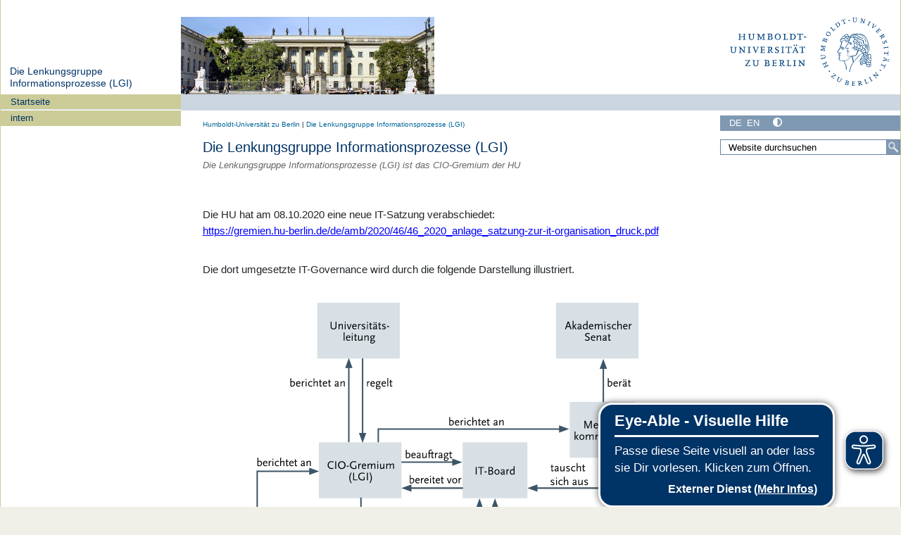

--- FILE ---
content_type: text/html;charset=utf-8
request_url: https://www.lgi.hu-berlin.de/de
body_size: 9316
content:
<!DOCTYPE html>
<html xmlns="http://www.w3.org/1999/xhtml" lang="de" xml:lang="de">
  <head><meta http-equiv="Content-Type" content="text/html; charset=UTF-8" />
    <meta data-embetty-server="https://www3.hu-berlin.de/embetty/" />
    <title>Die Lenkungsgruppe Informationsprozesse (LGI)</title><title>warning</title><title>Mehr Kontrast</title><title>Weniger Kontrast</title>
    <link id="favicon_ico" rel="icon" href="/++theme++humboldt.theme/++resource++humboldt.policy/favicon.ico" sizes="any" /><!-- 32x32 -->
    <link id="favicon_svg" rel="icon" href="/++theme++humboldt.theme/++resource++humboldt.policy/icon.svg" type="image/svg+xml" />
    <link id="favicon_appletouch" rel="apple-touch-icon" href="/++theme++humboldt.theme/++resource++humboldt.policy/apple-touch-icon.png" /><!-- 180x180 -->
    <link id="manifest_json" rel="manifest" href="/++theme++humboldt.theme/++resource++humboldt.policy/manifest.json" />
    <link rel="sitemap" type="application/xml" title="Sitemap" href="/sitemap.xml.gz" />
    <link rel="sitemap" type="application/xml" title="Sitemap" href="/de/sitemap.xml.gz" />
    <link rel="sitemap" type="application/xml" title="Sitemap" href="/en/sitemap.xml.gz" />
  <meta charset="utf-8" /><meta name="twitter:card" content="summary" /><meta property="og:site_name" content="Lenkungsgruppe Informationssicherheit (LGI)" /><meta property="og:title" content="Die Lenkungsgruppe Informationsprozesse (LGI)" /><meta property="og:type" content="website" /><meta property="og:description" content="Die Lenkungsgruppe Informationsprozesse (LGI) ist das CIO-Gremium der HU" /><meta property="og:url" content="https://www.lgi.hu-berlin.de/de" /><meta property="og:image" content="https://www.lgi.hu-berlin.de/++resource++plone-logo.svg" /><meta property="og:image:type" content="image/svg+xml" /><meta name="description" content="Die Lenkungsgruppe Informationsprozesse (LGI) ist das CIO-Gremium der HU" /><meta name="viewport" content="width=device-width, initial-scale=1.0" /><meta name="generator" content="Plone - https://plone.org/" /><link rel="canonical" href="https://www.lgi.hu-berlin.de/de" /><link href="https://www.lgi.hu-berlin.de/de/@@search" rel="search" title="Website durchsuchen" /><link data-bundle="easyform" href="https://www.lgi.hu-berlin.de/++webresource++b6e63fde-4269-5984-a67a-480840700e9a/++resource++easyform.css" media="all" rel="stylesheet" type="text/css" /><link data-bundle="humboldt-HUEmployee" href="https://www.lgi.hu-berlin.de/++webresource++22b1624e-34d3-5143-82af-1e0a28c2b28b/++resource++humboldt.HUEmployee/huEmployee.css" media="all" rel="stylesheet" type="text/css" /><link data-bundle="humboldt-LSF" href="https://www.lgi.hu-berlin.de/++webresource++f63933d3-60bd-54fc-86a1-92ba140cd43f/++resource++humboldt.LSF/hulsf_plone6.css" media="all" rel="stylesheet" type="text/css" /><link data-bundle="humboldt-frontpageslider" href="https://www.lgi.hu-berlin.de/++webresource++70e1ac4d-f24a-579c-a048-c9054cd5a82d/++resource++humboldt.frontpageslider.css/frontpageslider-compiled.css" media="all" rel="stylesheet" type="text/css" /><link data-bundle="humboldt-logo" href="https://www.lgi.hu-berlin.de/++webresource++a684c705-baa9-5a4f-abba-cd54b52d42f5/++resource++humboldt.logo/mobile.css" media="all" rel="stylesheet" type="text/css" /><link data-bundle="humboldt-logofooter" href="https://www.lgi.hu-berlin.de/++webresource++2039bd31-8ee8-5229-90d1-b0883035dba4/++resource++humboldt.logofooter/logofooter.css" media="all" rel="stylesheet" type="text/css" /><link data-bundle="humboldt-outputfilters" href="https://www.lgi.hu-berlin.de/++webresource++a2097a30-57d6-5703-a1f8-3491257eded3/++resource++humboldt.outputfilters.css/captionstyles.css" media="all" rel="stylesheet" type="text/css" /><link data-bundle="humboldt-portlet-linklist" href="https://www.lgi.hu-berlin.de/++webresource++7edd124e-c0a2-5d5f-a8bd-d4cee9f23d4a/++resource++humboldt.portlet.linklist/linklist.css" media="all" rel="stylesheet" type="text/css" /><link data-bundle="humboldt-templates" href="https://www.lgi.hu-berlin.de/++webresource++51640a22-8aa0-5633-ad8a-731b43d9403c/++plone++humboldt.templates/hutemplates.css" media="all" rel="stylesheet" type="text/css" /><link data-bundle="humboldt-viewlet-sharelinkmenu" href="https://www.lgi.hu-berlin.de/++webresource++b79898bf-3741-5089-8d7c-6a67376b36c6/++resource++humboldt.viewlet.sharelinkmenu.icons/sharelinkmenu.css" media="all" rel="stylesheet" type="text/css" /><link data-bundle="mosaic-css" href="https://www.lgi.hu-berlin.de/++webresource++194c6646-85f9-57d9-9c89-31147d080b38/++plone++mosaic/mosaic.min.css" media="all" rel="stylesheet" type="text/css" /><link data-bundle="multilingual" href="https://www.lgi.hu-berlin.de/++webresource++4b25ebfe-4288-5cbe-b3d2-cfa66e33cd82/++resource++plone.app.multilingual.stylesheet/multilingual.css" media="all" rel="stylesheet" type="text/css" /><link data-bundle="plone-fullscreen" href="https://www.lgi.hu-berlin.de/++webresource++ac83a459-aa2c-5a45-80a9-9d3e95ae0847/++plone++static/plone-fullscreen/fullscreen.css" media="all" rel="stylesheet" type="text/css" /><link data-bundle="diazo" href="https://www.lgi.hu-berlin.de/++webresource++177135d3-7ba3-5275-9a8a-66170a4315b0//++theme++humboldt.theme/styles/theme.min.css" media="all" rel="stylesheet" type="text/css" /><script data-bundle="humboldt-folderimage" integrity="sha384-S/jJ8tvbhgy98W1O95wQXOrPxBVHS9YDFSZQ4G6n6hNY5ZuDVIBySstI5eFLPBti" src="https://www.lgi.hu-berlin.de/++webresource++b8c5ad51-c1e6-51ff-9394-f92d4f1feca1/++resource++humboldt.folderimage/folderimage.js"></script><script data-bundle="humboldt-policy" integrity="sha384-DcFvT80px+z4DjIeiB/5hPHaXlURk+x5NtISEZ7K8R3Xy8DA/VM23cJ6PklKITww" src="https://www.lgi.hu-berlin.de/++webresource++779defc3-c890-542e-a4ef-ee0a26b649c1/++resource++humboldt.policy/eyeAbleInclude-www.hu-berlin.de.js"></script><script data-bundle="humboldt-tablesorter" integrity="sha384-Sd9X4KkCN3QYDldhCFrX3phv9Tvi4FxsFjwW2fAghO2mcZ7lfQs8m/Wz9WSsk6YE" src="https://www.lgi.hu-berlin.de/++webresource++553ddd45-467c-579b-9d2f-ccf6b94c0ae4/++resource++humboldt.tablesorter/TableSort.js"></script><script data-bundle="plone-fullscreen" integrity="sha384-yAbXscL0aoE/0AkFhaGNz6d74lDy9Cz7PXfkWNqRnFm0/ewX0uoBBoyPBU5qW7Nr" src="https://www.lgi.hu-berlin.de/++webresource++6aa4c841-faf5-51e8-8109-90bd97e7aa07/++plone++static/plone-fullscreen/fullscreen.js"></script><script data-bundle="plone" integrity="sha384-10Qe/QrU7Gixx5Q42MBnBA9KQdjKfonEsQ6yZ6ol2Z8D9usXt/Tsa1iTWSAuSXaa" src="https://www.lgi.hu-berlin.de/++webresource++fed1f233-5888-5282-956c-f4e82a740844/++plone++static/bundle-plone/bundle.min.js"></script><script data-bundle="humboldt-theme-tree" integrity="sha384-58LubW/Br6z243v5NsPpD5sQMOB4LviVZGwh1zKHLIOokHt1qVluvk+24vms875F" src="https://www.lgi.hu-berlin.de/++webresource++4a8bc6e5-d7aa-5763-93ff-b4119186b950/++resource++humboldt.theme.javascripts/tree.js"></script><script data-bundle="humboldt-theme-tingle" integrity="sha384-4vFw2kvH6Nzmb536Cm2OhyJrxhrG92J4XxS3mTqZPQhYvNGK/9XV4sHObCud9m0W" src="https://www.lgi.hu-berlin.de/++webresource++0ff944f2-7b9d-55d2-8a78-5c7f1f57a504/++resource++humboldt.theme.javascripts/tingle.js"></script><script data-bundle="humboldt-theme-swiper-init" integrity="sha384-Dq0JP+Nwt2EiyrqoJ+ZVbarzObGV2wRDpinD9xVvHnY8fWqpnv/3VUte1Z4vWen0" src="https://www.lgi.hu-berlin.de/++webresource++e69c0fab-0c3c-5fdc-a3c0-58da914e7f32/++resource++humboldt.theme.javascripts/swiper-init.js"></script><script data-bundle="humboldt-theme-swiper-bundle" integrity="sha384-+dWAUTKM0Jd6Z/epUmLhoRUZa6X2plKNmDa5JC90mUxvdKk68vyXIsfwMsKS+16j" src="https://www.lgi.hu-berlin.de/++webresource++d1d65cd4-4553-51cd-b77f-f982051b0068/++resource++humboldt.theme.javascripts/swiper-bundle.js"></script><script data-bundle="humboldt-theme-popupforms" integrity="sha384-hKT1vtCkoWdMTx/ybBnuetkkrCSJBADc6x9pz4GZKCPIkfNxfA1tJN3twYE3BNUj" src="https://www.lgi.hu-berlin.de/++webresource++7850410e-2a35-57e1-ab10-3797e2414c09/++resource++humboldt.theme.javascripts/popupforms.js"></script><script data-bundle="humboldt-theme-mobil" integrity="sha384-Kra6pJ3Jqk1PhhfqsYtnt1omzGgj8S520ZAzPYySDgnkzCKRxUz7zsiyoNCOE7l7" src="https://www.lgi.hu-berlin.de/++webresource++628eed02-1a52-5d8d-9de0-e25cb5b787a0/++resource++humboldt.theme.javascripts/mobilemenu.js"></script><script data-bundle="humboldt-theme-misc" integrity="sha384-+Q9k+fLsrtlWoacFileV38pFL5eHzLr8ZyWrfL0GCd6TFw5Z5G9ToaCrfH5lPncY" src="https://www.lgi.hu-berlin.de/++webresource++423d6cfd-2e9f-5ba5-8b0b-2bc49b7b8a8e/++resource++humboldt.theme.javascripts/misc.js"></script><script data-bundle="humboldt-theme-menu" integrity="sha384-LyxrhSh7AixJNcm5JYyJOgPLL7nbZrWpVrrHrMt2dj+G/+rAkOIr3OE1FtCBU1bD" src="https://www.lgi.hu-berlin.de/++webresource++3e062e2d-4c1c-50a5-8615-4798eae3e8bd/++resource++humboldt.theme.javascripts/menu.js"></script><script data-bundle="humboldt-theme-input-label" integrity="sha384-6Ew+/vGu5FIxFjJ6MTALFx4VDIbttATPaUBtyf2JchSXWVp0Jj+sEjKts/ru59Zq" src="https://www.lgi.hu-berlin.de/++webresource++126cb13f-aa14-578e-851d-d15e8494ef01/++resource++humboldt.theme.javascripts/input-label.js"></script><script data-bundle="humboldt-theme-history" integrity="sha384-FtPKaQ9nkugVi68g8nK8ye/wck9mX/MDPMLjhuOhB+4Uy+poUuS0WZULcBiNjS19" src="https://www.lgi.hu-berlin.de/++webresource++56ddf26e-92d8-5ac1-ab5a-881a3b9336bb/++resource++humboldt.theme.javascripts/history.js"></script><script data-bundle="humboldt-theme-consent" integrity="sha384-KhNxmnHq/nQYvU0LtXpHLVsH+ekor89VWbz3oT10dLRHsOdB14RJAZYMUm24zjtY" src="https://www.lgi.hu-berlin.de/++webresource++7af0e2c1-165f-56d8-870c-17ec08ef6a89/++resource++humboldt.theme.javascripts/consent.js"></script><script data-bundle="humboldt-theme-acc" integrity="sha384-Hg8u+aRruMLPCzmMakW8uyOrfQEocKTEPJQAbbetKa27QmuIldtHVi8yL9XHAqmt" src="https://www.lgi.hu-berlin.de/++webresource++1ffb54f6-8f1c-5e37-adfb-a65a7d23c369/++resource++humboldt.theme.javascripts/accordeon.js"></script><script data-bundle="humboldt-menus" integrity="sha384-pcFewp/jyuAd6sx7fy+24zbh+TWK10odD10jbI8I8RNJNECUgtIJbt1tI/+u84wL" src="https://www.lgi.hu-berlin.de/++webresource++67e45497-f5b6-54d1-b461-244342b16d42/++resource++humboldt.menus/javascript/menus.js"></script><script data-bundle="humboldt-frontpageslider" integrity="sha384-1nOXGCR5rqg9R/qvQuR26IuUT+kBJoYEO/gmhOVXkCOTeLO8cQ3NjxPiqEyyYiLA" src="https://www.lgi.hu-berlin.de/++webresource++90c9ec53-6e1d-548b-9d07-00b827fc0a0b/++resource++humboldt.frontpageslider.js/jquery-ui.min.js"></script></head>
  <body id="visual-portal-wrapper" class="col-content col-one col-two frontend icons-on portaltype-document section-index.html site-de template-document_view thumbs-on userrole-anonymous viewpermission-view" dir="ltr" data-base-url="https://www.lgi.hu-berlin.de/de/index.html" data-view-url="https://www.lgi.hu-berlin.de/de/index.html" data-portal-url="https://www.lgi.hu-berlin.de" data-i18ncatalogurl="https://www.lgi.hu-berlin.de/plonejsi18n" data-pat-pickadate="{&quot;date&quot;: {&quot;selectYears&quot;: 200}, &quot;time&quot;: {&quot;interval&quot;: 5 } }" data-pat-plone-modal="{&quot;actionOptions&quot;: {&quot;displayInModal&quot;: false}}"><a class="hiddenStructure" accesskey="2" href="#content">Direkt zum Inhalt</a><a class="hiddenStructure" accesskey="4" href="#search">Direkt zur Suche</a><a class="hiddenStructure" accesskey="6" href="#portletNavigationTree">Direkt zur Navigation</a><div class="outer-wrapper">
      <header id="content-header" role="banner">
        <div class="container">
          <div class="align-items-end">
            <div class="hu-base-col-sm-4 hidden-xs sidebar-offcanvas" role="complementary">
              <div id="header-left"></div>
            </div>
            <div class="hu-base-col-xs-20 hu-base-col-sm-16">
              <div class="hu-base-row ">
                <div class="col">
                  
      
      <div id="portal-header">
        <!-- mode: html -->
<div class="smallscreen humboldt-logo">
  <!-- <div style="display: grid; grid-template-columns: 1fr minmax(auto, 360px) 1fr;">
    <div>&nbsp;</div> -->
    <div>
      <a href="https://www.hu-berlin.de/"><img alt="Logo der Humboldt-Universität zu Berlin" src="https://www.lgi.hu-berlin.de/++resource++humboldt.logo/logo-mobile.svg" /></a>
    </div>
    <!-- <div>&nbsp;</div>
  </div> -->
</div>

<div>
  <div class="menu-mobile"> 
    
    <button class="menu-mobile-button ersterButton" id="dropmenu"></button>
    
	<div>
      <a class="menu-mobile-button" id="Home" aria-label="Home" href="https://www.lgi.hu-berlin.de">
      </a>
	</div>

    
    
    <button class="menu-mobile-button" id="menu-mobile-search"></button>
    
  </div>

  <div class="menu-mobile-sub" id="menu-mobile-sub">
    <div class="navTreeItem-mobile"></div>
    
    <div class="menu-mobile-sub-button schnellzugang">Schnellzugang ▶</div>
  </div>
</div>

<div id="folder_image">
  
  <a href="https://www.lgi.hu-berlin.de/de">
    <img alt="Startseite der Einrichtung" width="360px" height="110px" src="https://www.lgi.hu-berlin.de/++resource++humboldt.folderimage.FolderImage.png" />
  </a>

  <div id="folder_image_uhb">

     

     <div id="uhb_c">
         
         <span></span>
         <p></p>
         
         <p></p>
         
     </div>
  </div>

</div>

<!--
<tal:foo replace="structure view/randomize_folderimage_script_block" />
-->


<div id="portal-logo" title="Home">
   <a href="https://www.hu-berlin.de/">
     <img alt="Logo der Humboldt-Universität zu Berlin" src="https://www.lgi.hu-berlin.de/++resource++humboldt.logo.Logo.svg" />
   </a>
</div>

      </div>

    
                </div>
              </div>
            </div>
          </div>
          <div>
            <div id="frontpageslider-bigslider-wrapper" class="col"></div>
          </div>
          <div id="anonymous-actions">
          </div>
        </div>
      </header>
      <div id="mainnavigation-wrapper">
        <div id="mainnavigation"></div>
      </div>
      <div class="container">
        <div class="hu-base-row">
          <aside id="global_statusmessage"></aside>
        </div>
        <main id="main-container" class="hu-base-row row-offcanvas row-offcanvas-right" role="main">
		  <div id="print-header" class="onlyprint hide"><img src="/++theme++humboldt.theme/++resource++humboldt.theme.images/printlogo.svg" alt="Logo der Humboldt-Universitaet" /></div>
          <div id="sidebar" class="hu-base-col-xs-20 hu-base-col-sm-4 sidebar-offcanvas">
        <aside id="portal-column-one">
			<a class="hiddenStructure" id="portletNavigationTree_accesskey" name="portletNavigationTree"></a>
            <div class="portletWrapper" id="portletwrapper-706c6f6e652e6c656674636f6c756d6e0a636f6e746578740a2f6c67695f70360a68752d706f7274616c2d7469746c65" data-portlethash="706c6f6e652e6c656674636f6c756d6e0a636f6e746578740a2f6c67695f70360a68752d706f7274616c2d7469746c65"><dl class="portlet portlet-portal-title">

  <dt class="portletHeader hiddenStructure">
    <span class="portletTopLeft"></span>
    <span class="portletTopRight"></span>
  </dt>

  <dd class="portletItem">
    
      <div>
	
         
	  <div class="portal-title-current">
	    <a href="https://lgi.hu-berlin.de">Die Lenkungsgruppe Informationsprozesse (LGI)</a>
	  </div>
         
	
      </div>
      <div class="hidden-title">
	
	  <div class="portal-title-current">
	    <a href="https://lgi.hu-berlin.de">Die Lenkungsgruppe Informationsprozesse (LGI)</a>
	  </div>
	
      </div>
    
  </dd>

  <dt class="portletFooter hiddenStructure">
    <span class="portletBottomLeft"></span>
    <span class="portletBottomRight"></span>
  </dt>

</dl>
</div><div class="portletWrapper" id="portletwrapper-706c6f6e652e6c656674636f6c756d6e0a636f6e746578740a2f6c67695f70360a6e617669676174696f6e" data-portlethash="706c6f6e652e6c656674636f6c756d6e0a636f6e746578740a2f6c67695f70360a6e617669676174696f6e">

  <div class="card portlet portletNavigationTree">

    <div class="card-header hiddenStructure">
      <a class="tile" href="https://www.lgi.hu-berlin.de/de/sitemap">Navigation</a>
    </div>

    <nav class="card-body">
      <ul class="navTree navTreeLevel0">
        
        

  
    
      <li class="navTreeItem visualNoMarker section-startseite">

        

          <a href="https://lgi.hu-berlin.de" title="" class="state-external contenttype-link">

            <svg xmlns="http://www.w3.org/2000/svg" width="16" height="16" fill="currentColor" class="plone-icon  bi bi-link-45deg" viewbox="0 0 16 16">
  <path d="M4.715 6.542 3.343 7.914a3 3 0 1 0 4.243 4.243l1.828-1.829A3 3 0 0 0 8.586 5.5L8 6.086a1 1 0 0 0-.154.199 2 2 0 0 1 .861 3.337L6.88 11.45a2 2 0 1 1-2.83-2.83l.793-.792a4 4 0 0 1-.128-1.287z"></path>
  <path d="M6.586 4.672A3 3 0 0 0 7.414 9.5l.775-.776a2 2 0 0 1-.896-3.346L9.12 3.55a2 2 0 1 1 2.83 2.83l-.793.792c.112.42.155.855.128 1.287l1.372-1.372a3 3 0 1 0-4.243-4.243z"></path>
</svg>

            

            

            Startseite
          </a>
          

        
      </li>
    
      <li class="navTreeItem visualNoMarker navTreeFolderish section-intern">

        

          <a href="https://www.lgi.hu-berlin.de/de/intern" title="" class="state-external navTreeFolderish contenttype-folder">

            <svg xmlns="http://www.w3.org/2000/svg" width="16" height="16" fill="currentColor" class="plone-icon  bi bi-folder" viewbox="0 0 16 16">
  <path d="M.54 3.87.5 3a2 2 0 0 1 2-2h3.672a2 2 0 0 1 1.414.586l.828.828A2 2 0 0 0 9.828 3h3.982a2 2 0 0 1 1.992 2.181l-.637 7A2 2 0 0 1 13.174 14H2.826a2 2 0 0 1-1.991-1.819l-.637-7a2 2 0 0 1 .342-1.31zM2.19 4a1 1 0 0 0-.996 1.09l.637 7a1 1 0 0 0 .995.91h10.348a1 1 0 0 0 .995-.91l.637-7A1 1 0 0 0 13.81 4zm4.69-1.707A1 1 0 0 0 6.172 2H2.5a1 1 0 0 0-1 .981l.006.139q.323-.119.684-.12h5.396z"></path>
</svg>

            

            

            intern
          </a>
          

        
      </li>
    
  


      </ul>
    </nav>

  </div>


</div>
        </aside>
      </div>
          
    <div class="hu-base-col-xs-20 hu-base-col-sm-16">
      <!-- Audience Menu -->
      <div class="hu-base-row">
        <div class="header-menu">
          
        </div>
      </div>
       <div id="audience-menu-wrapper" class="hu-base-row">
        
      </div>
	  <div class="hu-base-row">
        <div class="above-content-wrapper">
          <div id="portal-hiddenheader">

  <h1 class="hiddenStructure">
    
      
	Humboldt-Universität zu Berlin
	-
      
    
      
	Die Lenkungsgruppe Informationsprozesse (LGI)
	
      
    
  </h1>
</div>
		  <div class="portalMessage statusmessage statusmessage-warning alert alert-warning" role="alert">
        <svg xmlns="http://www.w3.org/2000/svg" width="16" height="16" fill="currentColor" class="plone-icon statusmessage-icon mb-1 me-2 bi bi-exclamation-circle-fill" viewbox="0 0 16 16" aria-labelledby="title">
  <path d="M16 8A8 8 0 1 1 0 8a8 8 0 0 1 16 0M8 4a.905.905 0 0 0-.9.995l.35 3.507a.552.552 0 0 0 1.1 0l.35-3.507A.905.905 0 0 0 8 4m.002 6a1 1 0 1 0 0 2 1 1 0 0 0 0-2"></path>
<title>warning</title></svg>
        <strong>Warnung</strong>:
        <span class="content">
            You have accessed the Plone backend through its Classic UI frontend.
            <br />
            <br />
            If you want to use Plone's new frontend Volto instead: <ul> <li>Install Volto, if not already installed.</li> <li>Start Volto, if not already started.</li> <li>Visit the Volto frontend.</li> </ul> For more information, please read the documentation for how to <a href="https://6.docs.plone.org/install/install-from-packages.html">Install Plone from its packages</a> and refer to the full Volto documentation <a href="https://6.docs.plone.org/volto/index.html">Frontend</a>.
        </span>
    </div>
		  <!-- <xsl:copy-of css:select="#plone-lock-status" /> -->
        </div>
      </div>
      <div class="hu-base-row">
        <!-- Central Column -->
        <div class="hu-base-col-xs-20 hu-base-col-sm-15">
          <div class="hu-base-row">
            <div class="hu-base-col-xs-20">
			  <a class="hiddenStructure" id="content_accesskey" name="content"></a>
              <article id="content">

            

              <header>

                <div id="viewlet-above-content-title"><div id="portal-breadcrumbs">

  
    <span class="breadcrumb">
      <a href="https://www.hu-berlin.de">Humboldt-Universität zu Berlin</a>
      <span class="breadcrumbSeparator">|</span>
    </span>
  
  
    <span class="breadcrumb_home">
      <a href="https://lgi.hu-berlin.de">Die Lenkungsgruppe Informationsprozesse (LGI)</a>
      
    </span>
  

  
</div>
</div>

                
                  <h2>Die Lenkungsgruppe Informationsprozesse (LGI)</h2>

                

                

                
                  <p class="lead">Die Lenkungsgruppe Informationsprozesse (LGI) ist das CIO-Gremium der HU</p>

                

                <div id="viewlet-below-content-description"></div>

              </header>

              <div id="viewlet-above-content-body">
</div>

              <div id="content-core">
                
      

        <section id="section-text">
          <div class="" id="parent-fieldname-text"><div><p> </p>
<p><span style="font-size: 11pt;"><span style="line-height: 107%;"><span style="font-family: 'Calibri',sans-serif;">Die HU hat am 08.10.2020 eine neue IT-Satzung verabschiedet:</span></span></span></p>
<p style="margin-bottom: 11px;"><span style="font-size: 11pt;"><span style="line-height: 107%;"><span style="font-family: 'Calibri',sans-serif;"><a href="https://gremien.hu-berlin.de/de/amb/2020/46/46_2020_anlage_satzung-zur-it-organisation_druck.pdf" style="color: blue; text-decoration: underline;">https://gremien.hu-berlin.de/de/amb/2020/46/46_2020_anlage_satzung-zur-it-organisation_druck.pdf</a></span></span></span></p>
<p style="margin-bottom: 11px;"> </p>
<p style="margin-bottom: 11px;"><span style="font-size: 11pt;"><span style="line-height: 107%;"><span style="font-family: 'Calibri',sans-serif;">Die dort umgesetzte IT-Governance wird durch die folgende Darstellung illustriert.</span></span></span></p>
<figure style="width: 100%;"><img alt="IT-Governance der HU" class="image-richtext image-inline" height="" src="https://www.lgi.hu-berlin.de/de/it-governance.svg/@@images/image-0-73b92c3c107625489a6d34479e96920b.svg" style="width: 100%;" title="IT-Governance der HU" width="500px" />
<figcaption>Die Struktur der IT-Governance an der Humboldt-Universität zu Berlin</figcaption>
</figure>
<p style="margin-bottom: 11px;"><br /><br /><span style="font-size: 11pt;"><span style="line-height: 107%;"><span style="font-family: 'Calibri',sans-serif;">Dort wird das Gremium LGI als Chief Information Office (CIO) Gremium der HU angelegt.<br />Die Lenkungsgruppe Informationsprozesse (LGI) erarbeitet die Rahmenbedingungen für die Strategie, die Entwicklung und die Kontrolle grundlegender und einrichtungsübergreifender  Informationsprozesse der HU.<br /><br />Der LGI gehören von Amts wegen an</span></span></span></p>
<ul>
<li style="margin-bottom: 11px;">die Präsidentin oder der Präsident der HU,</li>
<li style="margin-bottom: 11px;"><span style="font-size: 11pt;"><span style="line-height: 107%;"><span style="font-family: 'Calibri',sans-serif;">die Vizepräsidentinnen und Vizepräsidenten sowie</span></span></span></li>
<li style="margin-bottom: 11px;"><span style="font-size: 11pt;"><span style="line-height: 107%;"><span style="font-family: 'Calibri',sans-serif;">die Direktorinnen und Direktoren des Computer-und Medienservice und der Universitätsbibliothek.</span></span></span></li>
</ul>
<p style="margin-bottom: 11px;"><span style="font-size: 11pt;"><span style="line-height: 107%;"><span style="font-family: 'Calibri',sans-serif;">Die Sitzungen werden von der Direktorin/dem Direktor des CMS geleitet und vorbereitet.</span></span></span></p>
<p><span style="font-size: 11.0pt;"><span style="line-height: 107%;"><span style="font-family: 'Calibri',sans-serif;">Der LGI steht zur Beratung und zur Vorbereitung von Beschlüssen ein IT-Board  zur Seite. Dem IT-Board gehören neben den Mitgliedern der LGI und ggf. weiteren von der LGI zu benennenden Mitgliedern sechs Vertretungen aus den Fakultäten, der bzw. die behördliche Datenschutzbeauftragte, die Frauenbeauftragte und jeweils ein Vertreter oder eine Vertreterin der drei Personalräte sowie der Schwerbehindertenvertretung an. </span></span></span></p></div></div>
        </section>

      
    
              </div>

              

            
            
          </article>
            </div>
          </div>
          <footer class="hu-base-row">
            <div class="hu-base-col-xs-20">
              <div id="viewlet-below-content">


</div>
            </div>
          </footer>
        </div>
        <!-- Right Column -->
        <div class="hu-base-col-xs-20 hu-base-col-sm-5">
          <div class="hu-base-row">
            <div id="sidebar_right" class="sidebar-offcanvas" role="complementary">
              <aside id="portal-column-two">
                <div class="portletWrapper" id="portletwrapper-706c6f6e652e7269676874636f6c756d6e0a636f6e746578740a2f6c67695f70360a6c616e67756167652d73656c6563746f72" data-portlethash="706c6f6e652e7269676874636f6c756d6e0a636f6e746578740a2f6c67695f70360a6c616e67756167652d73656c6563746f72"><script type="text/javascript">
function contrast() {
  let saved_contrast = getCookie("highcontrast");

  if (saved_contrast == "") {
    setCookie("highcontrast", "true");
  }
  else if (saved_contrast == "true") {
    setCookie("highcontrast", "false");
  }
  else if (saved_contrast == "false") {
    setCookie("highcontrast", "true");
  }
}

function getCookie(cname) {
  let name = cname + "=";
  let decodedCookie = decodeURIComponent(document.cookie);
  let ca = decodedCookie.split(';');
  let i = 0;
  let len = ca.length;
  for (i = 1; i != len+1; i++) {
    let c = ca[i-1];
    while (c.charAt(0) == ' ') {
      c = c.substring(1);
    }

    if (c.indexOf(cname) == 0) {
      return c.substring(name.length, c.length);
    }
  }

  return "";
}

function setCookie(cname, cvalue) {

  let head  = document.getElementsByTagName("head")[0];
  let link  = document.createElement("link");
  link.rel  = "stylesheet";
  link.type = "text/css";
  link.href = "https://www.lgi.hu-berlin.de/++resource++humboldt.logo/highcontrast.css";
  link.id = "highcontrast-css"
  link.media = "all";
  head.appendChild(link);

  document.cookie = cname + "=" + cvalue + ";path=/" + ";SameSite=Strict";
  if (cvalue == "true") {
    console.log("append link");
    head.appendChild(link);
  }
  else {
    let elem = document.getElementById("highcontrast-css");
    elem.remove();

    let elem_1 = document.getElementById("highcontrast-css");
    if (elem_1) {
        elem_1.remove();
    }
  }
}


function readBooleanCookie(cookiename) {
	if(navigator.cookieEnabled == true) {
		let CookieRegExp1 = RegExp(cookiename + '=(.*?);');
		let CookieRegExp2 = RegExp(cookiename + '=(.*?)$');
		if(CookieRegExp1.exec(document.cookie) || CookieRegExp2.exec(document.cookie)) {
			return (RegExp.$1 == "true") ? true : false;
		}
	}
	return false;
}

function writeBooleanCookie(cookiename, state) {
	if(navigator.cookieEnabled == true) {
		//document.cookie = cookiename + "=" + (state ? "true" : "false") + ";path=/;Secure;SameSite=Strict";
		document.cookie = cookiename + "=" + (state ? "true" : "false") + ";path=/;SameSite=Strict";
	}
}

function setHighContrast(cookie = true) {
	$("body").addClass("high-contrast");
	$("#more_contrast").hide();
	$("#less_contrast").show();
	if(cookie) {
		writeBooleanCookie('HighContrast', true);
	}
}

function removeHighContrast() {
	$("body").removeClass("high-contrast");
	$("#more_contrast").show();
	$("#less_contrast").hide();
	writeBooleanCookie('HighContrast', false);
}

$(document).ready(function() {
	if(readBooleanCookie("HighContrast")) {
		setHighContrast(false);
	}
});


</script>

<dl class="portlet portletLanguageSelect">
  <dt class="portletHeader">
    <span class="portletTopLeft"></span>
    <span class="portletToRight"></span>
  </dt>
  <dd class="portletItem">
    <ul aria-label="Sprachauswahl">
      <li>
        
        <span title="No translation" class="DE notranslation">DE</span>
      </li>
      <li>
        
        <span title="No translation" class="EN notranslation">EN</span>
      </li>
      <!-- take away highcontrast button
      <li style="float:right">
        <img alt="High Contrast" style="width:16px;height:16px;margin-bottom:2px"
          onclick="contrast()" src="++resource++humboldt.Barrierefreiheit/contrast.png"
      </li>
      -->
    </ul>
	<button id="more_contrast" class="toggleContrast" onclick="setHighContrast()" title="Mehr Kontrast">
		<svg xmlns="http://www.w3.org/2000/svg" viewbox="0 0 512 512" role="img" aria-label="Mehr Kontrast"><title>Mehr Kontrast</title><desc>Mehr Kontrast</desc><path d="M448 256c0-106-86-192-192-192l0 384c106 0 192-86 192-192zM0 256a256 256 0 1 1 512 0A256 256 0 1 1 0 256z" style="fill: white"></path></svg>
	</button>
	<button id="less_contrast" class="toggleContrast" onclick="removeHighContrast()" style="display: none;" title="Weniger Kontrast">
		<svg xmlns="http://www.w3.org/2000/svg" viewbox="0 0 512 512" role="img" aria-label="Weniger Kontrast"><title>Weniger Kontrast</title><desc>Weniger Kontrast</desc><path d="M448 256c0-106-86-192-192-192l0 384c106 0 192-86 192-192zM0 256a256 256 0 1 1 512 0A256 256 0 1 1 0 256z" style="fill: white" transform="rotate(180, 256, 256)"></path></svg>
	</button>
  </dd>
</dl>
</div><div class="portletWrapper" id="portletwrapper-706c6f6e652e7269676874636f6c756d6e0a636f6e746578740a2f6c67695f70360a736561726368" data-portlethash="706c6f6e652e7269676874636f6c756d6e0a636f6e746578740a2f6c67695f70360a736561726368">
<dl class="portlet portletSearch">

  <dt class="portletHeader">
      <span class="portletTopLeft"></span>
      <span class="portletTopRight"></span>
  </dt>

    <dd class="portletItem">
      <a class="hiddenStructure" name="search" id="search"></a>
      <form id="searchform" action="https://www.lgi.hu-berlin.de/de/@@search">
        <div class="LSBox">
          <input class="inputLabel searchField portlet-search-gadget-nols" name="SearchableText" type="text" size="15" title="Website durchsuchen" placeholder="Website durchsuchen" aria-label="Website durchsuchen" />
	  <input type="image" alt="Suche" aria-label="Suche" width="16px" height="16px" src="https://www.lgi.hu-berlin.de/de/++resource++humboldt.theme.images/search.png" />

          
        </div>
      </form>
      <div class="visualClear"><!-- --></div>
    </dd>

    <dd class="portletFooter">
        <span class="portletBottomLeft"></span>
        <span class="portletBottomRight"></span>
    </dd>
</dl>

</div><div class="portletWrapper" id="portletwrapper-706c6f6e652e7269676874636f6c756d6e0a636f6e746578740a2f6c67695f70360a7365617263682d736570617261746f72" data-portlethash="706c6f6e652e7269676874636f6c756d6e0a636f6e746578740a2f6c67695f70360a7365617263682d736570617261746f72"><dl class="portlet portlet-separator">

    <dt class="portletHeader">
        <span class="portletTopLeft"></span>
        <span class="portletTopRight"></span>
    </dt>

    <dd class="portletItem">
      <hr />
    </dd>

    <dt class="portletFooter">
        <span class="portletBottomLeft"></span>
        <span class="portletBottomRight"></span>
    </dt>

</dl>
</div>
              </aside>
            </div>
          </div>
         </div>
      </div>
    </div>
  
        </main><!--/row-->
      </div><!--/container-->
    </div><!--/outer-wrapper --><div class="container" id="portal-footer" role="contentinfo">
        <div class="hu-base-row">
          <div id="footer-logos-container">
          <div id="footer-logos">
	  <!-- Begin Newsletter Registration -->
<!-- <div i18n:domain="humboldt.logofooter" class="newsletter-registration" name="newsletter-registration"
    tal:condition="python: context.getLayout() =='frontpage_view_corona2' or context.getLayout() =='frontpage_view'"> -->



<!-- End Newsletter Registration -->

<hr />



	</div></div>
        </div>
        <div class="hu-base-row">
        <div id="footer-left-container" class="hu-base-col-xs-20 hu-base-col-sm-4">
        <div id="footer-left">
	  <div class="share_link_menu">

  <ul>
    <li>

      <a class="sprite1" href="https://www.facebook.com/humboldtuni" title="Die Humboldt-Universität bei Facebook" style="background-image: url(https://www.lgi.hu-berlin.de/++resource++humboldt.viewlet.sharelinkmenu.icons/sprite.png)">

        <span class="hiddenStructure">Die Humboldt-Universität bei Facebook</span>

      </a>

    </li>
    <li>

      <a class="sprite2" href="https://bsky.app/profile/humboldtuni.bsky.social" title="Die Humboldt-Universität bei BlueSky" style="background-image: url(https://www.lgi.hu-berlin.de/++resource++humboldt.viewlet.sharelinkmenu.icons/sprite.png)">

        <span class="hiddenStructure">Die Humboldt-Universität bei BlueSky</span>

      </a>

    </li>
    <li>

      <a class="sprite3" href="https://www.instagram.com/humboldt.uni/" title="Die Humboldt-Universität bei Instagram" style="background-image: url(https://www.lgi.hu-berlin.de/++resource++humboldt.viewlet.sharelinkmenu.icons/sprite.png)">

        <span class="hiddenStructure">Die Humboldt-Universität bei Instagram</span>

      </a>

    </li>
    <li>

      <a class="sprite4" href="https://www.youtube.com/user/humboldtuniberlin?blend=1&amp;ob=5" title="Die Humboldt-Universität bei YouTube" style="background-image: url(https://www.lgi.hu-berlin.de/++resource++humboldt.viewlet.sharelinkmenu.icons/sprite.png)">

        <span class="hiddenStructure">Die Humboldt-Universität bei YouTube</span>

      </a>

    </li>
    <li>

      <a class="sprite6" href="https://www.linkedin.com/school/humboldt-university-berlin" title="Die Humboldt-Universität bei LinkedIn" style="background-image: url(https://www.lgi.hu-berlin.de/++resource++humboldt.viewlet.sharelinkmenu.icons/sprite.png)">

        <span class="hiddenStructure">Die Humboldt-Universität bei LinkedIn</span>

      </a>

    </li>
    <li>

      <a class="sprite7" href="https://www.hu-berlin.de/de/pr/medien/aktuell/rss-info_html" title="Die RSS-Feeds der Humboldt-Universität" style="background-image: url(https://www.lgi.hu-berlin.de/++resource++humboldt.viewlet.sharelinkmenu.icons/sprite.png)">

        <span class="hiddenStructure">Die RSS-Feeds der Humboldt-Universität</span>

      </a>

    </li>
  </ul>
</div>

	</div></div>
        <div id="footer-center-container" class="hu-base-col-xs-20 hu-base-col-sm-12">
        <div id="footer-center">
	<div class="layout-box">
	  <div id="portal-anontools">
  <ul>
    <li>
      
          <a title="Anmelden" href="https://www.lgi.hu-berlin.de/de/login" id="personaltools-login" icon="plone-login" class="pat-plone-modal" data-pat-plone-modal="{}">Seite bearbeiten</a>
      
    </li>
  </ul>
</div>


	</div>
      </div></div>
        <div id="footer-right-container" class="hu-base-col-xs-20 hu-base-col-sm-4">
        <div id="footer-right">
	  <div class="barrierefreiheit">
  <a href="https://www.hu-berlin.de/barrierefreiheit">Barrierefreiheit</a>
</div>

<div class="datenschutz">
  <a href="https://www.hu-berlin.de/datenschutzerklaerung">Datenschutz</a>
</div>

<div class="impressum">
  <a href="https://www.hu-berlin.de/impressum">Impressum</a>
</div>



	</div></div>
        </div>
        <div class="hu-base-row">
          
          <div id="footer-analytics" class="hu-base-col-xs-20">
          </div>
        </div>
      </div></body>
</html>

--- FILE ---
content_type: text/css; charset=utf-8
request_url: https://www.lgi.hu-berlin.de/++webresource++51640a22-8aa0-5633-ad8a-731b43d9403c/++plone++humboldt.templates/hutemplates.css
body_size: -613
content:
.mosaic-width-half {
  float: left;
  width: 50% !important;
}

--- FILE ---
content_type: image/svg+xml
request_url: https://www.lgi.hu-berlin.de/de/it-governance.svg/@@images/image-0-73b92c3c107625489a6d34479e96920b.svg
body_size: 112126
content:
<?xml version="1.0" encoding="utf-8"?>
<!-- Generator: Adobe Illustrator 26.0.3, SVG Export Plug-In . SVG Version: 6.00 Build 0)  -->
<svg version="1.1" id="Ebene_1" xmlns="http://www.w3.org/2000/svg" xmlns:xlink="http://www.w3.org/1999/xlink" x="0px" y="0px"
	 viewBox="0 0 346.87 318.89" style="enable-background:new 0 0 346.87 318.89;" xml:space="preserve">
<style type="text/css">
	.st0{fill:none;stroke:#3D5567;}
	.st1{fill:#3D5567;}
	.st2{fill:#D8E0E5;}
	.st3{fill:#E9EDF0;}
	.st4{fill:none;stroke:#FFFFFF;}
</style>
<polyline class="st0" points="122.88,111.13 122.88,101.78 251,101.78 "/>
<polygon class="st1" points="256.46,101.78 249.45,104.33 249.45,99.22 "/>
<rect x="82.41" y="194.56" class="st2" width="244.35" height="109.42"/>
<g>
	<path d="M189.01,298.98v-5.28h0.66v5.28H189.01z"/>
	<path d="M193.01,294.25v4.73h-0.66v-4.73h-1.76v-0.55h4.17v0.55H193.01z"/>
	<path d="M195.18,297.46v-0.61h1.53v0.61H195.18z"/>
	<path d="M197.93,298.98v-5.28h0.66v5.28H197.93z M200.74,298.98l-2.11-2.66l2.06-2.62h0.75l-2.06,2.57l2.17,2.71H200.74z"/>
	<path d="M203.76,299.08c-0.98,0-1.79-0.87-1.79-1.91c0-1.05,0.81-1.91,1.79-1.91c0.98,0,1.78,0.86,1.78,1.91
		C205.54,298.21,204.73,299.08,203.76,299.08z M203.76,295.8c-0.64,0-1.14,0.61-1.14,1.38s0.5,1.38,1.14,1.38
		c0.63,0,1.13-0.61,1.13-1.38S204.39,295.8,203.76,295.8z"/>
	<path d="M208.99,298.98v-2.57c0-0.24-0.02-0.32-0.06-0.42c-0.06-0.12-0.2-0.19-0.37-0.19c-0.37,0-0.76,0.27-1.39,0.97v2.21h-0.6
		v-3.62h0.6v0.76c0.25-0.28,0.32-0.35,0.5-0.5c0.27-0.23,0.63-0.36,0.97-0.36c0.64,0,0.95,0.33,0.95,1.01v2.71H208.99z"/>
	<path d="M211.67,299.08c-0.42,0-0.7-0.33-0.7-0.81v-2.41h-0.61v-0.35l0.61-0.15v-1.06h0.6v1.06h0.96v0.5h-0.96v2.06l0.01,0.16
		c0.01,0.11,0.01,0.18,0.02,0.22c0.01,0.12,0.08,0.18,0.21,0.18c0.15,0,0.27-0.06,0.53-0.26l0.25,0.4
		C212.16,298.98,211.96,299.08,211.67,299.08z"/>
	<path d="M213.69,297.12c0,0.88,0.45,1.42,1.18,1.42c0.32,0,0.55-0.09,0.94-0.36l0.24,0.47c-0.54,0.34-0.84,0.44-1.31,0.44
		c-1.01,0-1.69-0.77-1.69-1.91c0-1.15,0.68-1.91,1.71-1.91c0.85,0,1.4,0.6,1.4,1.5v0.35H213.69z M214.73,295.8
		c-0.5,0-0.86,0.3-0.99,0.86h1.78C215.51,296.11,215.23,295.8,214.73,295.8z"/>
	<path d="M218.88,298.98l-0.83-1.35l-0.85,1.35h-0.67l1.21-1.83l-1.21-1.79h0.74l0.8,1.34l0.81-1.34h0.69l-1.2,1.77l1.25,1.85
		H218.88z"/>
	<path d="M221.11,299.08c-0.42,0-0.7-0.33-0.7-0.81v-2.41h-0.61v-0.35l0.61-0.15v-1.06h0.6v1.06h0.96v0.5h-0.96v2.06l0.01,0.16
		c0.01,0.11,0.01,0.18,0.02,0.22c0.01,0.12,0.08,0.18,0.21,0.18c0.15,0,0.27-0.06,0.53-0.26l0.25,0.4
		C221.6,298.98,221.4,299.08,221.11,299.08z"/>
</g>
<rect x="14.95" y="156.34" class="st2" width="45.35" height="53.86"/>
<g>
	<path d="M36.52,174.26l-0.54-1.56h-2.14l-0.54,1.56h-0.7l1.97-5.43h0.7l1.96,5.43H36.52z M34.91,169.68l-0.86,2.41h1.72
		L34.91,169.68z"/>
	<path d="M41.83,174.19c-0.36,0.11-0.89,0.18-1.33,0.18c-1.59,0-2.81-1.19-2.81-2.75c0-1.57,1.18-2.72,2.79-2.72
		c0.38,0,0.82,0.05,1.1,0.12c0.23,0.06,0.35,0.12,0.64,0.28l-0.25,0.54c-0.13-0.07-0.22-0.11-0.28-0.14
		c-0.3-0.13-0.72-0.21-1.14-0.21c-0.74,0-1.22,0.2-1.63,0.67c-0.33,0.38-0.52,0.89-0.52,1.41c0,1.27,0.98,2.21,2.29,2.21
		c0.26,0,0.45-0.02,0.87-0.11v-1.76h0.66v2.16C42.04,174.12,41.92,174.16,41.83,174.19z"/>
</g>
<g>
</g>
<g>
	<path d="M24.57,182.26v-5.28h0.66v5.28H24.57z"/>
	<path d="M29.2,182.26v-2.57c0-0.24-0.02-0.32-0.06-0.42c-0.06-0.12-0.2-0.19-0.37-0.19c-0.37,0-0.76,0.27-1.39,0.97v2.21h-0.6
		v-3.62h0.6v0.76c0.25-0.28,0.32-0.35,0.5-0.5c0.27-0.23,0.63-0.36,0.97-0.36c0.64,0,0.95,0.33,0.95,1.01v2.71H29.2z"/>
	<path d="M33.37,177.03c-0.26-0.09-0.41-0.12-0.59-0.12c-0.62,0-0.92,0.42-0.92,1.28v0.45h0.86v0.5h-0.86v3.12h-0.6v-3.12h-0.61
		v-0.35l0.61-0.15v-0.6c0-1.03,0.61-1.69,1.56-1.69c0.3,0,0.52,0.05,0.8,0.18L33.37,177.03z"/>
	<path d="M34.84,182.36c-0.98,0-1.79-0.87-1.79-1.91c0-1.05,0.81-1.91,1.79-1.91c0.98,0,1.78,0.86,1.78,1.91
		C36.63,181.49,35.82,182.36,34.84,182.36z M34.84,179.08c-0.64,0-1.14,0.61-1.14,1.38s0.5,1.38,1.14,1.38
		c0.63,0,1.13-0.61,1.13-1.38S35.48,179.08,34.84,179.08z"/>
	<path d="M39.37,179.29c-0.12-0.1-0.18-0.14-0.26-0.14c-0.22,0-0.51,0.33-0.86,0.95v2.16h-0.6v-3.62h0.6v0.66
		c0.45-0.58,0.67-0.75,0.94-0.75c0.14,0,0.3,0.09,0.46,0.25L39.37,179.29z"/>
	<path d="M45.19,182.26v-2.57c0-0.26,0-0.31-0.06-0.42c-0.06-0.12-0.2-0.19-0.37-0.19c-0.34,0-0.69,0.23-1.22,0.79l-0.17,0.18v2.21
		h-0.6v-2.57c0-0.26,0-0.31-0.06-0.42c-0.06-0.12-0.2-0.19-0.37-0.19c-0.37,0-0.76,0.27-1.39,0.97v2.21h-0.6v-3.62h0.6v0.76
		c0.25-0.28,0.32-0.35,0.5-0.5c0.27-0.23,0.63-0.36,0.97-0.36c0.6,0,0.9,0.28,0.94,0.86c0.26-0.29,0.33-0.36,0.5-0.5
		c0.27-0.23,0.63-0.36,0.97-0.36c0.64,0,0.95,0.33,0.95,1.01v2.71H45.19z"/>
	<path d="M49.7,182.36c-0.5-0.03-0.67-0.16-0.7-0.5c-0.18,0.16-0.26,0.22-0.38,0.29c-0.22,0.13-0.51,0.21-0.77,0.21
		c-0.58,0-0.97-0.38-0.97-0.95c0-0.53,0.28-0.88,0.81-1.01l1.26-0.3v-0.66c0-0.3-0.22-0.45-0.69-0.45c-0.38,0-0.55,0.1-0.55,0.31
		c0,0.04,0.01,0.07,0.03,0.14l-0.61,0.13c-0.06-0.1-0.06-0.14-0.06-0.22c0-0.48,0.53-0.81,1.3-0.81c0.73,0,1.18,0.34,1.18,0.9v2.22
		c0.02,0.1,0.11,0.16,0.3,0.19L49.7,182.36z M48.94,180.6l-1.36,0.35c-0.09,0.17-0.1,0.25-0.1,0.39c0,0.29,0.19,0.47,0.49,0.47
		c0.27,0,0.46-0.09,0.98-0.46V180.6z"/>
	<path d="M50.59,180.74v-0.61h1.53v0.61H50.59z"/>
</g>
<g>
</g>
<g>
	<path d="M29.96,190.36c-0.42,0-0.7-0.33-0.7-0.81v-2.41h-0.61v-0.35l0.61-0.15v-1.06h0.6v1.06h0.96v0.5h-0.96v2.06l0.01,0.16
		c0.01,0.11,0.01,0.18,0.02,0.22c0.01,0.12,0.08,0.18,0.21,0.18c0.15,0,0.27-0.06,0.53-0.26l0.25,0.4
		C30.44,190.26,30.24,190.36,29.96,190.36z"/>
	<path d="M32,185.76c-0.22,0-0.39-0.18-0.39-0.39c0-0.22,0.18-0.39,0.39-0.39c0.22,0,0.39,0.18,0.39,0.39
		C32.39,185.59,32.21,185.76,32,185.76z M31.69,190.26v-3.62h0.6v3.62H31.69z"/>
	<path d="M35.12,190.36c-0.98,0-1.79-0.87-1.79-1.91c0-1.05,0.81-1.91,1.79-1.91c0.98,0,1.78,0.86,1.78,1.91
		C36.9,189.49,36.09,190.36,35.12,190.36z M35.12,187.08c-0.64,0-1.14,0.61-1.14,1.38s0.5,1.38,1.14,1.38
		c0.63,0,1.13-0.61,1.13-1.38S35.75,187.08,35.12,187.08z"/>
	<path d="M40.35,190.26v-2.57c0-0.24-0.02-0.32-0.06-0.42c-0.06-0.12-0.2-0.19-0.37-0.19c-0.37,0-0.76,0.27-1.39,0.97v2.21h-0.6
		v-3.62h0.6v0.76c0.25-0.28,0.32-0.35,0.5-0.5c0.27-0.23,0.63-0.36,0.97-0.36c0.64,0,0.95,0.33,0.95,1.01v2.71H40.35z"/>
	<path d="M43.44,190.36c-0.15,0-0.32-0.02-0.5-0.05c-0.34-0.06-0.5-0.12-0.86-0.3l0.25-0.5c0.12,0.06,0.21,0.11,0.27,0.14
		c0.26,0.12,0.58,0.2,0.83,0.2c0.37,0,0.64-0.2,0.64-0.48c0-0.09-0.03-0.19-0.07-0.25c-0.14-0.21-0.31-0.31-0.96-0.58
		c-0.7-0.3-0.94-0.54-0.94-0.98c0-0.63,0.53-1.02,1.38-1.02c0.15,0,0.31,0.01,0.46,0.04c0.27,0.05,0.4,0.1,0.7,0.27l-0.3,0.49
		c-0.23-0.14-0.34-0.19-0.52-0.24c-0.14-0.04-0.28-0.06-0.42-0.06c-0.41,0-0.67,0.18-0.67,0.46c0,0.09,0.03,0.17,0.09,0.22
		c0.14,0.14,0.24,0.2,0.9,0.47c0.77,0.32,0.98,0.57,0.98,1.14C44.7,189.97,44.23,190.36,43.44,190.36z"/>
	<path d="M45.52,188.74v-0.61h1.53v0.61H45.52z"/>
</g>
<g>
</g>
<g>
	<path d="M23.85,198.36c-0.15,0-0.32-0.02-0.5-0.05c-0.34-0.06-0.5-0.12-0.86-0.3l0.25-0.5c0.12,0.06,0.21,0.11,0.27,0.14
		c0.26,0.12,0.58,0.2,0.83,0.2c0.37,0,0.64-0.2,0.64-0.48c0-0.09-0.03-0.19-0.07-0.25c-0.14-0.21-0.31-0.31-0.96-0.58
		c-0.7-0.3-0.94-0.54-0.94-0.98c0-0.63,0.53-1.02,1.38-1.02c0.15,0,0.31,0.01,0.46,0.04c0.27,0.05,0.4,0.1,0.7,0.27l-0.3,0.49
		c-0.23-0.14-0.34-0.19-0.52-0.24c-0.14-0.04-0.28-0.06-0.42-0.06c-0.41,0-0.67,0.18-0.67,0.46c0,0.09,0.03,0.17,0.09,0.22
		c0.14,0.14,0.24,0.2,0.9,0.47c0.77,0.32,0.98,0.57,0.98,1.14C25.12,197.97,24.64,198.36,23.85,198.36z"/>
	<path d="M26.59,193.76c-0.22,0-0.39-0.18-0.39-0.39c0-0.22,0.18-0.39,0.39-0.39c0.22,0,0.39,0.18,0.39,0.39
		C26.98,193.59,26.81,193.76,26.59,193.76z M26.29,198.26v-3.62h0.6v3.62H26.29z"/>
	<path d="M30.78,198.11c-0.3,0.16-0.65,0.25-1.01,0.25c-1.1,0-1.85-0.76-1.85-1.87c0-1.14,0.78-1.95,1.9-1.95
		c0.18,0,0.36,0.02,0.54,0.07c0.24,0.06,0.35,0.12,0.6,0.29l-0.34,0.49c-0.28-0.23-0.49-0.31-0.82-0.31c-0.73,0-1.22,0.56-1.22,1.38
		c0,0.83,0.49,1.35,1.26,1.35c0.35,0,0.58-0.08,0.87-0.3l0.31,0.47C30.92,198.04,30.84,198.09,30.78,198.11z"/>
	<path d="M34.16,198.26v-2.57c0-0.24-0.01-0.32-0.06-0.42c-0.06-0.12-0.19-0.19-0.36-0.19c-0.38,0-0.77,0.27-1.39,0.97v2.21h-0.6
		v-5.83h0.6v2.97c0.25-0.28,0.31-0.35,0.49-0.5c0.28-0.23,0.63-0.36,0.98-0.36c0.64,0,0.95,0.33,0.95,1.01v2.71H34.16z"/>
	<path d="M36.39,196.39c0,0.88,0.45,1.42,1.18,1.42c0.32,0,0.55-0.09,0.94-0.36l0.24,0.47c-0.54,0.34-0.84,0.44-1.31,0.44
		c-1.01,0-1.69-0.77-1.69-1.91c0-1.15,0.68-1.91,1.71-1.91c0.85,0,1.4,0.6,1.4,1.5v0.35H36.39z M37.43,195.08
		c-0.5,0-0.86,0.3-0.99,0.86h1.77C38.2,195.39,37.92,195.08,37.43,195.08z"/>
	<path d="M41.56,195.29c-0.12-0.1-0.18-0.14-0.26-0.14c-0.22,0-0.51,0.33-0.86,0.95v2.16h-0.6v-3.62h0.6v0.66
		c0.45-0.58,0.67-0.75,0.94-0.75c0.14,0,0.3,0.09,0.46,0.25L41.56,195.29z"/>
	<path d="M44.89,198.26v-2.57c0-0.24-0.01-0.32-0.06-0.42c-0.06-0.12-0.19-0.19-0.36-0.19c-0.38,0-0.77,0.27-1.39,0.97v2.21h-0.6
		v-5.83h0.6v2.97c0.25-0.28,0.31-0.35,0.49-0.5c0.28-0.23,0.63-0.36,0.98-0.36c0.64,0,0.95,0.33,0.95,1.01v2.71H44.89z"/>
	<path d="M47.12,196.39c0,0.88,0.45,1.42,1.18,1.42c0.32,0,0.55-0.09,0.94-0.36l0.24,0.47c-0.54,0.34-0.84,0.44-1.31,0.44
		c-1.01,0-1.69-0.77-1.69-1.91c0-1.15,0.68-1.91,1.71-1.91c0.85,0,1.4,0.6,1.4,1.5v0.35H47.12z M48.16,195.08
		c-0.5,0-0.86,0.3-0.99,0.86h1.77C48.94,195.39,48.66,195.08,48.16,195.08z"/>
	<path d="M50.89,193.76c-0.22,0-0.39-0.18-0.39-0.39c0-0.22,0.18-0.39,0.39-0.39c0.22,0,0.39,0.18,0.39,0.39
		C51.28,193.59,51.11,193.76,50.89,193.76z M50.59,198.26v-3.62h0.6v3.62H50.59z"/>
	<path d="M53.3,198.36c-0.42,0-0.7-0.33-0.7-0.81v-2.41H52v-0.35l0.61-0.15v-1.06h0.6v1.06h0.96v0.5H53.2v2.06l0.01,0.16
		c0.01,0.11,0.01,0.18,0.02,0.22c0.01,0.12,0.08,0.18,0.21,0.18c0.15,0,0.27-0.06,0.53-0.26l0.25,0.4
		C53.79,198.26,53.59,198.36,53.3,198.36z"/>
</g>
<rect x="92.19" y="203.63" class="st3" width="45.35" height="39.12"/>
<g>
	<path d="M111.3,221.8c-0.4-0.28-0.78-0.4-1.3-0.4c-1.12,0-1.92,0.86-1.92,2.07c0,1.33,0.81,2.2,2.05,2.2
		c0.45,0,0.79-0.07,1.22-0.25l0.18,0.51c-0.32,0.14-0.45,0.19-0.71,0.26c-0.26,0.06-0.48,0.09-0.73,0.09
		c-1.59,0-2.72-1.14-2.72-2.77c0-1.54,1.14-2.71,2.65-2.71c0.34,0,0.68,0.06,0.99,0.18c0.23,0.09,0.34,0.14,0.61,0.33L111.3,221.8z"
		/>
	<path d="M117.3,226.18v-4.62c-0.06,0.27-0.09,0.36-0.2,0.65l-1.56,3.97h-0.6l-1.46-3.87c-0.11-0.3-0.14-0.38-0.21-0.7v4.57h-0.6
		v-5.28h0.9l1.61,4.22c0.08,0.22,0.08,0.25,0.1,0.4c0.03-0.21,0.04-0.26,0.1-0.4l1.66-4.22h0.9v5.28H117.3z"/>
	<path d="M122.37,221.8c-0.27-0.16-0.38-0.22-0.55-0.27c-0.2-0.06-0.52-0.11-0.73-0.11c-0.6,0-1.01,0.3-1.01,0.74
		c0,0.39,0.23,0.59,1.3,1.16c0.36,0.19,0.64,0.37,0.83,0.54c0.26,0.22,0.41,0.58,0.41,0.96c0,0.9-0.67,1.47-1.74,1.47
		c-0.36,0-0.7-0.06-0.98-0.18c-0.2-0.08-0.34-0.16-0.68-0.39l0.34-0.52c0.3,0.2,0.42,0.27,0.61,0.34c0.23,0.09,0.49,0.14,0.76,0.14
		c0.62,0,1-0.3,1-0.8c0-0.15-0.02-0.28-0.08-0.38c-0.09-0.16-0.24-0.31-0.45-0.43c-0.09-0.05-0.38-0.2-0.88-0.47
		c-0.79-0.42-1.13-0.84-1.13-1.38c0-0.84,0.7-1.4,1.74-1.4c0.3,0,0.62,0.04,0.89,0.13c0.22,0.07,0.34,0.14,0.64,0.31L122.37,221.8z"
		/>
</g>
<rect x="92.19" y="203.63" class="st4" width="45.35" height="39.12"/>
<rect x="92.19" y="248.09" class="st3" width="45.35" height="39.12"/>
<g>
	<path d="M114.07,270.3c-0.39,0.32-0.88,0.49-1.45,0.49c-0.57,0-1.06-0.17-1.46-0.49c-0.44-0.36-0.62-0.78-0.62-1.47v-3.47h0.66
		v3.27c0,0.66,0.05,0.84,0.3,1.12c0.26,0.3,0.65,0.46,1.1,0.46c0.46,0,0.84-0.16,1.1-0.46c0.26-0.28,0.3-0.46,0.3-1.12v-3.27h0.66
		v3.47C114.68,269.53,114.51,269.94,114.07,270.3z"/>
	<path d="M118.24,270.64h-1.95v-5.28H118c0.51,0,0.79,0.09,1.06,0.33c0.26,0.24,0.42,0.6,0.42,0.97c0,0.57-0.34,1.02-0.9,1.21
		c0.7,0.14,1.1,0.63,1.1,1.36C119.67,270.07,119.1,270.64,118.24,270.64z M118.56,266.1c-0.14-0.14-0.3-0.19-0.71-0.19h-0.9v1.71
		h0.86c0.38,0,0.54-0.06,0.72-0.23c0.16-0.16,0.26-0.41,0.26-0.68C118.78,266.45,118.7,266.24,118.56,266.1z M117.85,268.22h-0.9
		v1.86h0.9c0.48,0,0.66-0.05,0.85-0.2c0.17-0.14,0.28-0.42,0.28-0.7C118.98,268.56,118.57,268.22,117.85,268.22z"/>
</g>
<rect x="92.19" y="248.09" class="st4" width="45.35" height="39.12"/>
<rect x="153.28" y="203.63" class="st3" width="45.35" height="39.12"/>
<g>
	<path d="M158.74,218.18v-5.28h0.66v5.28H158.74z"/>
	<path d="M162.74,213.45v4.73h-0.66v-4.73h-1.76v-0.55h4.17v0.55H162.74z"/>
	<path d="M164.91,216.66v-0.61h1.53v0.61H164.91z"/>
	<path d="M169.61,218.18h-1.95v-5.28h1.71c0.51,0,0.79,0.09,1.06,0.33c0.26,0.24,0.42,0.6,0.42,0.97c0,0.57-0.34,1.02-0.9,1.21
		c0.7,0.14,1.1,0.63,1.1,1.36C171.04,217.61,170.46,218.18,169.61,218.18z M169.93,213.65c-0.14-0.14-0.3-0.19-0.71-0.19h-0.9v1.71
		h0.86c0.38,0,0.54-0.06,0.72-0.23c0.16-0.16,0.26-0.41,0.26-0.68C170.14,214,170.06,213.78,169.93,213.65z M169.21,215.76h-0.9
		v1.86h0.9c0.48,0,0.66-0.05,0.85-0.2c0.17-0.14,0.28-0.42,0.28-0.7C170.34,216.11,169.93,215.76,169.21,215.76z"/>
	<path d="M172.49,216.32c0,0.88,0.45,1.42,1.18,1.42c0.32,0,0.55-0.09,0.94-0.36l0.24,0.47c-0.54,0.34-0.84,0.44-1.31,0.44
		c-1.01,0-1.69-0.77-1.69-1.91c0-1.15,0.68-1.91,1.71-1.91c0.85,0,1.4,0.6,1.4,1.5v0.35H172.49z M173.53,215
		c-0.5,0-0.86,0.3-0.99,0.86h1.78C174.3,215.31,174.02,215,173.53,215z"/>
	<path d="M177.66,215.21c-0.12-0.1-0.18-0.14-0.26-0.14c-0.22,0-0.51,0.33-0.86,0.95v2.16h-0.6v-3.62h0.6v0.66
		c0.45-0.58,0.67-0.75,0.94-0.75c0.14,0,0.3,0.09,0.46,0.25L177.66,215.21z"/>
	<path d="M178.94,216.32c0,0.88,0.45,1.42,1.18,1.42c0.32,0,0.55-0.09,0.94-0.36l0.24,0.47c-0.54,0.34-0.84,0.44-1.31,0.44
		c-1.01,0-1.69-0.77-1.69-1.91c0-1.15,0.68-1.91,1.71-1.91c0.85,0,1.4,0.6,1.4,1.5v0.35H178.94z M179.97,215
		c-0.5,0-0.86,0.3-0.99,0.86h1.78C180.75,215.31,180.47,215,179.97,215z"/>
	<path d="M182.7,213.69c-0.22,0-0.39-0.18-0.39-0.39s0.18-0.39,0.39-0.39s0.39,0.18,0.39,0.39S182.92,213.69,182.7,213.69z
		 M182.4,218.18v-3.62h0.6v3.62H182.4z"/>
	<path d="M186.89,218.04c-0.3,0.16-0.65,0.25-1.01,0.25c-1.1,0-1.86-0.76-1.86-1.87c0-1.14,0.78-1.95,1.89-1.95
		c0.18,0,0.36,0.02,0.54,0.07c0.24,0.06,0.35,0.12,0.6,0.3l-0.34,0.49c-0.28-0.23-0.49-0.31-0.82-0.31c-0.73,0-1.22,0.56-1.22,1.38
		c0,0.83,0.49,1.35,1.26,1.35c0.35,0,0.58-0.08,0.87-0.3l0.31,0.47C187.03,217.96,186.95,218.01,186.89,218.04z"/>
	<path d="M190.27,218.18v-2.57c0-0.24-0.01-0.32-0.06-0.42c-0.06-0.12-0.19-0.19-0.36-0.19c-0.38,0-0.77,0.27-1.39,0.97v2.21h-0.6
		v-5.83h0.6v2.97c0.25-0.28,0.31-0.35,0.49-0.5c0.28-0.23,0.63-0.36,0.98-0.36c0.64,0,0.95,0.33,0.95,1.01v2.71H190.27z"/>
	<path d="M192.5,216.32c0,0.88,0.45,1.42,1.18,1.42c0.32,0,0.55-0.09,0.94-0.36l0.24,0.47c-0.54,0.34-0.84,0.44-1.31,0.44
		c-1.01,0-1.69-0.77-1.69-1.91c0-1.15,0.68-1.91,1.71-1.91c0.85,0,1.4,0.6,1.4,1.5v0.35H192.5z M193.54,215
		c-0.5,0-0.86,0.3-0.99,0.86h1.78C194.32,215.31,194.04,215,193.54,215z"/>
</g>
<g>
	<path d="M159.95,226.18v-0.46c-0.32,0.36-0.74,0.56-1.2,0.56c-0.89,0-1.51-0.74-1.51-1.81c0-1.17,0.78-2.01,1.85-2.01
		c0.38,0,0.63,0.07,0.86,0.25v-2.36h0.61v5.83H159.95z M159.95,223.82c0-0.28-0.01-0.36-0.07-0.48c-0.1-0.2-0.36-0.3-0.73-0.3
		c-0.77,0-1.26,0.55-1.26,1.42c0,0.73,0.41,1.25,0.97,1.25c0.22,0,0.48-0.09,0.7-0.25c0.14-0.1,0.22-0.18,0.39-0.39V223.82z"/>
	<path d="M162.18,224.32c0,0.88,0.45,1.42,1.18,1.42c0.32,0,0.55-0.09,0.94-0.36l0.24,0.47c-0.54,0.34-0.84,0.44-1.31,0.44
		c-1.01,0-1.69-0.77-1.69-1.91c0-1.15,0.68-1.91,1.71-1.91c0.85,0,1.4,0.6,1.4,1.5v0.35H162.18z M163.22,223
		c-0.5,0-0.86,0.3-0.99,0.86H164C164,223.31,163.72,223,163.22,223z"/>
	<path d="M167.36,223.21c-0.12-0.1-0.18-0.14-0.26-0.14c-0.22,0-0.51,0.33-0.86,0.95v2.16h-0.6v-3.62h0.6v0.66
		c0.45-0.58,0.67-0.75,0.94-0.75c0.14,0,0.3,0.09,0.46,0.25L167.36,223.21z"/>
	<path d="M170.52,226.18v-5.28h2.97v0.55h-2.31v1.76h1.91v0.55h-1.91v1.86h2.38v0.55H170.52z"/>
	<path d="M174.96,221.69c-0.22,0-0.39-0.18-0.39-0.39s0.18-0.39,0.39-0.39c0.22,0,0.39,0.18,0.39,0.39S175.17,221.69,174.96,221.69z
		 M174.65,226.18v-3.62h0.6v3.62H174.65z"/>
	<path d="M179.04,226.18v-2.57c0-0.24-0.02-0.32-0.06-0.42c-0.06-0.12-0.2-0.19-0.37-0.19c-0.37,0-0.76,0.27-1.39,0.97v2.21h-0.6
		v-3.62h0.6v0.76c0.25-0.28,0.32-0.35,0.5-0.5c0.27-0.23,0.63-0.36,0.97-0.36c0.64,0,0.95,0.33,0.95,1.01v2.71H179.04z"/>
	<path d="M182.7,223.21c-0.12-0.1-0.18-0.14-0.26-0.14c-0.22,0-0.51,0.33-0.86,0.95v2.16h-0.6v-3.62h0.6v0.66
		c0.45-0.58,0.67-0.75,0.94-0.75c0.14,0,0.3,0.09,0.46,0.25L182.7,223.21z"/>
	<path d="M183.99,221.69c-0.22,0-0.39-0.18-0.39-0.39s0.18-0.39,0.39-0.39c0.22,0,0.39,0.18,0.39,0.39S184.2,221.69,183.99,221.69z
		 M183.68,226.18v-3.62h0.6v3.62H183.68z"/>
	<path d="M188.18,226.04c-0.3,0.16-0.65,0.25-1.01,0.25c-1.1,0-1.85-0.76-1.85-1.87c0-1.14,0.78-1.95,1.9-1.95
		c0.18,0,0.36,0.02,0.54,0.07c0.24,0.06,0.35,0.12,0.6,0.3l-0.34,0.49c-0.28-0.23-0.49-0.31-0.82-0.31c-0.73,0-1.22,0.56-1.22,1.38
		c0,0.83,0.49,1.35,1.26,1.35c0.35,0,0.58-0.08,0.87-0.3l0.31,0.47C188.31,225.96,188.23,226.01,188.18,226.04z"/>
	<path d="M191.55,226.18v-2.57c0-0.24-0.01-0.32-0.06-0.42c-0.06-0.12-0.19-0.19-0.36-0.19c-0.38,0-0.77,0.27-1.39,0.97v2.21h-0.6
		v-5.83h0.6v2.97c0.25-0.28,0.31-0.35,0.49-0.5c0.28-0.23,0.63-0.36,0.97-0.36c0.64,0,0.95,0.33,0.95,1.01v2.71H191.55z"/>
	<path d="M193.15,224.66v-0.61h1.53v0.61H193.15z"/>
</g>
<g>
	<path d="M166.05,234.28c-0.42,0-0.7-0.33-0.7-0.81v-2.42h-0.61v-0.35l0.61-0.15v-1.06h0.6v1.06h0.96v0.5h-0.96v2.06l0.01,0.16
		c0.01,0.11,0.01,0.18,0.02,0.22c0.01,0.12,0.08,0.18,0.21,0.18c0.15,0,0.27-0.06,0.53-0.26l0.25,0.4
		C166.54,234.18,166.34,234.28,166.05,234.28z"/>
	<path d="M170.16,234.18v-0.75c-0.42,0.58-0.9,0.86-1.44,0.86c-0.63,0-0.97-0.35-0.97-1.02v-2.72h0.6v2.57
		c0,0.45,0.13,0.63,0.43,0.63c0.38,0,0.96-0.41,1.38-0.98v-2.21h0.61v3.62H170.16z"/>
	<path d="M174.53,234.18v-2.57c0-0.24-0.02-0.32-0.06-0.42c-0.06-0.12-0.2-0.19-0.37-0.19c-0.37,0-0.76,0.27-1.39,0.97v2.21h-0.6
		v-3.62h0.6v0.76c0.25-0.28,0.32-0.35,0.5-0.5c0.27-0.23,0.63-0.36,0.97-0.36c0.64,0,0.95,0.33,0.95,1.01v2.71H174.53z"/>
	<path d="M178.93,231.06c0.14,0.22,0.22,0.46,0.22,0.75c0,0.74-0.65,1.37-1.41,1.37c-0.05,0-0.12-0.01-0.22-0.02
		c-0.02,0-0.06-0.01-0.12-0.01c-0.34,0.28-0.47,0.44-0.47,0.54c0,0.1,0.08,0.13,0.3,0.13h1.35c0.67,0,0.98,0.26,0.98,0.85
		c0,0.85-0.87,1.53-1.96,1.53c-0.76,0-1.42-0.4-1.42-0.87c0-0.1,0.04-0.23,0.11-0.38c0.1-0.2,0.21-0.34,0.48-0.62
		c-0.37-0.1-0.52-0.22-0.52-0.43c0-0.23,0.22-0.5,0.71-0.9c-0.46-0.25-0.7-0.65-0.7-1.15c0-0.82,0.6-1.38,1.45-1.38
		c0.26,0,0.42,0.03,0.77,0.15h0.55l0.66-0.06v0.5H178.93z M178.58,234.38h-1.35l-0.12,0.18c-0.23,0.36-0.3,0.5-0.3,0.64
		c0,0.27,0.36,0.46,0.85,0.46c0.74,0,1.4-0.43,1.4-0.92C179.05,234.5,178.9,234.38,178.58,234.38z M177.67,230.92
		c-0.44,0-0.8,0.41-0.8,0.9c0,0.5,0.36,0.9,0.81,0.9c0.46,0,0.81-0.39,0.81-0.9C178.49,231.32,178.13,230.92,177.67,230.92z"/>
	<path d="M180.82,232.32c0,0.88,0.45,1.42,1.18,1.42c0.32,0,0.55-0.09,0.94-0.36l0.24,0.47c-0.54,0.34-0.84,0.44-1.31,0.44
		c-1.01,0-1.69-0.77-1.69-1.91c0-1.15,0.68-1.91,1.71-1.91c0.85,0,1.4,0.6,1.4,1.5v0.35H180.82z M181.86,231
		c-0.5,0-0.86,0.3-0.99,0.86h1.78C182.63,231.31,182.35,231,181.86,231z"/>
	<path d="M186.7,234.18v-2.57c0-0.24-0.02-0.32-0.06-0.42c-0.06-0.12-0.2-0.19-0.37-0.19c-0.37,0-0.76,0.27-1.39,0.97v2.21h-0.6
		v-3.62h0.6v0.76c0.25-0.28,0.32-0.35,0.5-0.5c0.27-0.23,0.63-0.36,0.97-0.36c0.64,0,0.95,0.33,0.95,1.01v2.71H186.7z"/>
</g>
<rect x="153.28" y="203.63" class="st4" width="45.35" height="39.12"/>
<rect x="153.28" y="248.09" class="st3" width="45.35" height="39.12"/>
<g>
	<path d="M158.74,262.64v-5.28h0.66v5.28H158.74z"/>
	<path d="M162.74,257.91v4.73h-0.66v-4.73h-1.76v-0.55h4.17v0.55H162.74z"/>
	<path d="M164.91,261.12v-0.61h1.53v0.61H164.91z"/>
	<path d="M169.61,262.64h-1.95v-5.28h1.71c0.51,0,0.79,0.09,1.06,0.33c0.26,0.24,0.42,0.6,0.42,0.97c0,0.57-0.34,1.02-0.9,1.21
		c0.7,0.14,1.1,0.63,1.1,1.36C171.04,262.07,170.46,262.64,169.61,262.64z M169.93,258.1c-0.14-0.14-0.3-0.19-0.71-0.19h-0.9v1.71
		h0.86c0.38,0,0.54-0.06,0.72-0.23c0.16-0.16,0.26-0.41,0.26-0.68C170.14,258.45,170.06,258.24,169.93,258.1z M169.21,260.22h-0.9
		v1.86h0.9c0.48,0,0.66-0.05,0.85-0.2c0.17-0.14,0.28-0.42,0.28-0.7C170.34,260.56,169.93,260.22,169.21,260.22z"/>
	<path d="M172.49,260.77c0,0.88,0.45,1.42,1.18,1.42c0.32,0,0.55-0.09,0.94-0.36l0.24,0.47c-0.54,0.34-0.84,0.44-1.31,0.44
		c-1.01,0-1.69-0.77-1.69-1.91c0-1.15,0.68-1.91,1.71-1.91c0.85,0,1.4,0.6,1.4,1.5v0.35H172.49z M173.53,259.46
		c-0.5,0-0.86,0.3-0.99,0.86h1.78C174.3,259.77,174.02,259.46,173.53,259.46z"/>
	<path d="M177.66,259.67c-0.12-0.1-0.18-0.14-0.26-0.14c-0.22,0-0.51,0.33-0.86,0.95v2.16h-0.6v-3.62h0.6v0.66
		c0.45-0.58,0.67-0.75,0.94-0.75c0.14,0,0.3,0.09,0.46,0.25L177.66,259.67z"/>
	<path d="M178.94,260.77c0,0.88,0.45,1.42,1.18,1.42c0.32,0,0.55-0.09,0.94-0.36l0.24,0.47c-0.54,0.34-0.84,0.44-1.31,0.44
		c-1.01,0-1.69-0.77-1.69-1.91c0-1.15,0.68-1.91,1.71-1.91c0.85,0,1.4,0.6,1.4,1.5v0.35H178.94z M179.97,259.46
		c-0.5,0-0.86,0.3-0.99,0.86h1.78C180.75,259.77,180.47,259.46,179.97,259.46z"/>
	<path d="M182.7,258.14c-0.22,0-0.39-0.18-0.39-0.39s0.18-0.39,0.39-0.39s0.39,0.18,0.39,0.39S182.92,258.14,182.7,258.14z
		 M182.4,262.64v-3.62h0.6v3.62H182.4z"/>
	<path d="M186.89,262.49c-0.3,0.16-0.65,0.25-1.01,0.25c-1.1,0-1.86-0.76-1.86-1.87c0-1.14,0.78-1.95,1.89-1.95
		c0.18,0,0.36,0.02,0.54,0.07c0.24,0.06,0.35,0.12,0.6,0.3l-0.34,0.49c-0.28-0.23-0.49-0.31-0.82-0.31c-0.73,0-1.22,0.56-1.22,1.38
		c0,0.83,0.49,1.35,1.26,1.35c0.35,0,0.58-0.08,0.87-0.3l0.31,0.47C187.03,262.42,186.95,262.47,186.89,262.49z"/>
	<path d="M190.27,262.64v-2.57c0-0.24-0.01-0.32-0.06-0.42c-0.06-0.12-0.19-0.19-0.36-0.19c-0.38,0-0.77,0.27-1.39,0.97v2.21h-0.6
		v-5.83h0.6v2.97c0.25-0.28,0.31-0.35,0.49-0.5c0.28-0.23,0.63-0.36,0.98-0.36c0.64,0,0.95,0.33,0.95,1.01v2.71H190.27z"/>
	<path d="M192.5,260.77c0,0.88,0.45,1.42,1.18,1.42c0.32,0,0.55-0.09,0.94-0.36l0.24,0.47c-0.54,0.34-0.84,0.44-1.31,0.44
		c-1.01,0-1.69-0.77-1.69-1.91c0-1.15,0.68-1.91,1.71-1.91c0.85,0,1.4,0.6,1.4,1.5v0.35H192.5z M193.54,259.46
		c-0.5,0-0.86,0.3-0.99,0.86h1.78C194.32,259.77,194.04,259.46,193.54,259.46z"/>
</g>
<g>
	<path d="M172.07,270.74h-0.55l-1.36-3.73h0.66l1,2.93l0.02,0.14l0.01-0.14l0.98-2.94h0.66L172.07,270.74z"/>
	<path d="M175.74,270.74c-0.98,0-1.79-0.87-1.79-1.91c0-1.05,0.81-1.91,1.79-1.91c0.98,0,1.78,0.86,1.78,1.91
		C177.52,269.87,176.71,270.74,175.74,270.74z M175.74,267.45c-0.64,0-1.14,0.61-1.14,1.38s0.5,1.38,1.14,1.38
		c0.63,0,1.13-0.61,1.13-1.38S176.37,267.45,175.74,267.45z"/>
	<path d="M180.97,270.64v-2.57c0-0.24-0.02-0.32-0.06-0.42c-0.06-0.12-0.2-0.19-0.37-0.19c-0.37,0-0.76,0.27-1.39,0.97v2.21h-0.6
		v-3.62h0.6v0.76c0.25-0.28,0.32-0.35,0.5-0.5c0.27-0.23,0.63-0.36,0.97-0.36c0.64,0,0.95,0.33,0.95,1.01v2.71H180.97z"/>
</g>
<g>
</g>
<g>
	<path d="M163.22,276.7c-0.21,0-0.35-0.02-0.82-0.06v2h-0.66v-5.28h1.66c0.64,0,0.99,0.11,1.29,0.42c0.27,0.28,0.41,0.65,0.41,1.14
		C165.09,276.02,164.37,276.7,163.22,276.7z M164.12,274.13c-0.16-0.16-0.39-0.22-0.82-0.22h-0.9v2.17c0.37,0.04,0.52,0.05,0.7,0.05
		c0.3,0,0.51-0.03,0.69-0.1c0.38-0.16,0.62-0.58,0.62-1.07C164.41,274.61,164.31,274.33,164.12,274.13z"/>
	<path d="M167.72,275.67c-0.12-0.1-0.18-0.14-0.26-0.14c-0.22,0-0.51,0.33-0.86,0.95v2.16h-0.6v-3.62h0.6v0.66
		c0.45-0.58,0.67-0.75,0.94-0.75c0.14,0,0.3,0.09,0.46,0.25L167.72,275.67z"/>
	<path d="M170.15,278.74c-0.98,0-1.79-0.87-1.79-1.91c0-1.05,0.81-1.91,1.79-1.91c0.98,0,1.78,0.86,1.78,1.91
		C171.93,277.87,171.13,278.74,170.15,278.74z M170.15,275.45c-0.64,0-1.14,0.61-1.14,1.38s0.5,1.38,1.14,1.38
		c0.63,0,1.13-0.61,1.13-1.38S170.78,275.45,170.15,275.45z"/>
	<path d="M173.14,280.05c-0.15,0.26-0.22,0.36-0.45,0.63l-0.4-0.34c0.27-0.38,0.34-0.49,0.46-0.74c0.14-0.27,0.19-0.54,0.19-0.93
		v-3.67h0.6v4.22C173.38,279.63,173.3,279.79,173.14,280.05z M173.25,274.13c-0.22,0-0.39-0.18-0.39-0.39s0.18-0.39,0.39-0.39
		s0.39,0.18,0.39,0.39S173.46,274.13,173.25,274.13z"/>
	<path d="M175.22,276.77c0,0.88,0.45,1.42,1.18,1.42c0.32,0,0.55-0.09,0.94-0.36l0.24,0.47c-0.54,0.34-0.84,0.44-1.31,0.44
		c-1.01,0-1.69-0.77-1.69-1.91c0-1.15,0.68-1.91,1.71-1.91c0.85,0,1.4,0.6,1.4,1.5v0.35H175.22z M176.25,275.46
		c-0.5,0-0.86,0.3-0.99,0.86h1.78C177.03,275.77,176.75,275.46,176.25,275.46z"/>
	<path d="M178.65,278.64v-5.83h0.6v5.83H178.65z M180.76,278.64l-1.5-1.97l1.5-1.66h0.78l-1.54,1.66l1.55,1.96H180.76z"/>
	<path d="M183.05,278.74c-0.42,0-0.7-0.33-0.7-0.81v-2.42h-0.61v-0.35l0.61-0.15v-1.06h0.6v1.06h0.96v0.5h-0.96v2.06l0.01,0.16
		c0.01,0.11,0.01,0.18,0.02,0.22c0.01,0.12,0.08,0.18,0.21,0.18c0.15,0,0.27-0.06,0.53-0.26l0.25,0.4
		C183.54,278.64,183.33,278.74,183.05,278.74z"/>
	<path d="M185.07,276.77c0,0.88,0.45,1.42,1.18,1.42c0.32,0,0.55-0.09,0.94-0.36l0.24,0.47c-0.54,0.34-0.84,0.44-1.31,0.44
		c-1.01,0-1.69-0.77-1.69-1.91c0-1.15,0.68-1.91,1.71-1.91c0.85,0,1.4,0.6,1.4,1.5v0.35H185.07z M186.11,275.46
		c-0.5,0-0.86,0.3-0.99,0.86h1.78C186.89,275.77,186.61,275.46,186.11,275.46z"/>
	<path d="M190.95,278.64v-2.57c0-0.24-0.02-0.32-0.06-0.42c-0.06-0.12-0.2-0.19-0.37-0.19c-0.37,0-0.76,0.27-1.39,0.97v2.21h-0.6
		v-3.62h0.6v0.76c0.25-0.28,0.32-0.35,0.5-0.5c0.27-0.23,0.63-0.36,0.97-0.36c0.64,0,0.95,0.33,0.95,1.01v2.71H190.95z"/>
</g>
<rect x="153.28" y="248.09" class="st4" width="45.35" height="39.12"/>
<rect x="211.25" y="203.63" class="st3" width="45.35" height="39.12"/>
<g>
	<path d="M216.7,218.18v-5.28h0.66v5.28H216.7z"/>
	<path d="M220.71,213.45v4.73h-0.66v-4.73h-1.76v-0.55h4.17v0.55H220.71z"/>
	<path d="M222.88,216.66v-0.61h1.53v0.61H222.88z"/>
	<path d="M227.58,218.18h-1.95v-5.28h1.71c0.51,0,0.79,0.09,1.05,0.33c0.26,0.24,0.42,0.6,0.42,0.97c0,0.57-0.34,1.02-0.9,1.21
		c0.7,0.14,1.1,0.63,1.1,1.36C229.01,217.61,228.43,218.18,227.58,218.18z M227.9,213.65c-0.14-0.14-0.3-0.19-0.71-0.19h-0.9v1.71
		h0.86c0.38,0,0.54-0.06,0.72-0.23c0.16-0.16,0.26-0.41,0.26-0.68C228.11,214,228.03,213.78,227.9,213.65z M227.18,215.76h-0.9v1.86
		h0.9c0.48,0,0.66-0.05,0.85-0.2c0.17-0.14,0.28-0.42,0.28-0.7C228.31,216.11,227.9,215.76,227.18,215.76z"/>
	<path d="M230.46,216.32c0,0.88,0.45,1.42,1.18,1.42c0.32,0,0.55-0.09,0.94-0.36l0.24,0.47c-0.54,0.34-0.84,0.44-1.31,0.44
		c-1.01,0-1.69-0.77-1.69-1.91c0-1.15,0.68-1.91,1.71-1.91c0.85,0,1.4,0.6,1.4,1.5v0.35H230.46z M231.5,215
		c-0.5,0-0.86,0.3-0.99,0.86h1.78C232.27,215.31,231.99,215,231.5,215z"/>
	<path d="M235.63,215.21c-0.12-0.1-0.18-0.14-0.26-0.14c-0.22,0-0.51,0.33-0.86,0.95v2.16h-0.6v-3.62h0.6v0.66
		c0.45-0.58,0.67-0.75,0.94-0.75c0.14,0,0.3,0.09,0.46,0.25L235.63,215.21z"/>
	<path d="M236.9,216.32c0,0.88,0.45,1.42,1.18,1.42c0.32,0,0.55-0.09,0.94-0.36l0.24,0.47c-0.54,0.34-0.84,0.44-1.31,0.44
		c-1.01,0-1.69-0.77-1.69-1.91c0-1.15,0.68-1.91,1.71-1.91c0.85,0,1.4,0.6,1.4,1.5v0.35H236.9z M237.94,215
		c-0.5,0-0.86,0.3-0.99,0.86h1.78C238.72,215.31,238.44,215,237.94,215z"/>
	<path d="M240.67,213.69c-0.22,0-0.39-0.18-0.39-0.39s0.18-0.39,0.39-0.39s0.39,0.18,0.39,0.39S240.89,213.69,240.67,213.69z
		 M240.37,218.18v-3.62h0.6v3.62H240.37z"/>
	<path d="M244.86,218.04c-0.3,0.16-0.65,0.25-1.01,0.25c-1.1,0-1.86-0.76-1.86-1.87c0-1.14,0.78-1.95,1.9-1.95
		c0.18,0,0.36,0.02,0.54,0.07c0.24,0.06,0.35,0.12,0.6,0.3l-0.34,0.49c-0.28-0.23-0.49-0.31-0.82-0.31c-0.73,0-1.22,0.56-1.22,1.38
		c0,0.83,0.49,1.35,1.26,1.35c0.35,0,0.58-0.08,0.87-0.3l0.31,0.47C245,217.96,244.92,218.01,244.86,218.04z"/>
	<path d="M248.24,218.18v-2.57c0-0.24-0.01-0.32-0.06-0.42c-0.06-0.12-0.19-0.19-0.36-0.19c-0.38,0-0.77,0.27-1.39,0.97v2.21h-0.6
		v-5.83h0.6v2.97c0.25-0.28,0.31-0.35,0.49-0.5c0.28-0.23,0.63-0.36,0.98-0.36c0.64,0,0.95,0.33,0.95,1.01v2.71H248.24z"/>
	<path d="M250.47,216.32c0,0.88,0.45,1.42,1.18,1.42c0.32,0,0.55-0.09,0.94-0.36l0.24,0.47c-0.54,0.34-0.84,0.44-1.31,0.44
		c-1.01,0-1.69-0.77-1.69-1.91c0-1.15,0.68-1.91,1.71-1.91c0.85,0,1.4,0.6,1.4,1.5v0.35H250.47z M251.51,215
		c-0.5,0-0.86,0.3-0.99,0.86h1.78C252.29,215.31,252.01,215,251.51,215z"/>
</g>
<g>
	<path d="M231.77,226.18v-0.46c-0.32,0.36-0.74,0.56-1.2,0.56c-0.89,0-1.51-0.74-1.51-1.81c0-1.17,0.78-2.01,1.85-2.01
		c0.38,0,0.63,0.07,0.86,0.25v-2.36h0.61v5.83H231.77z M231.77,223.82c0-0.28-0.01-0.36-0.07-0.48c-0.1-0.2-0.36-0.3-0.73-0.3
		c-0.77,0-1.26,0.55-1.26,1.42c0,0.73,0.41,1.25,0.97,1.25c0.22,0,0.48-0.09,0.7-0.25c0.14-0.1,0.22-0.18,0.39-0.39V223.82z"/>
	<path d="M234,224.32c0,0.88,0.45,1.42,1.18,1.42c0.32,0,0.55-0.09,0.94-0.36l0.24,0.47c-0.54,0.34-0.84,0.44-1.31,0.44
		c-1.01,0-1.69-0.77-1.69-1.91c0-1.15,0.68-1.91,1.71-1.91c0.85,0,1.4,0.6,1.4,1.5v0.35H234z M235.04,223c-0.5,0-0.86,0.3-0.99,0.86
		h1.78C235.81,223.31,235.54,223,235.04,223z"/>
	<path d="M239.17,223.21c-0.12-0.1-0.18-0.14-0.26-0.14c-0.22,0-0.51,0.33-0.86,0.95v2.16h-0.6v-3.62h0.6v0.66
		c0.45-0.58,0.67-0.75,0.94-0.75c0.14,0,0.3,0.09,0.46,0.25L239.17,223.21z"/>
</g>
<g>
</g>
<g>
	<path d="M219.02,229.45v1.81h1.91v0.56h-1.91v2.36h-0.66v-5.28h2.97v0.55H219.02z"/>
	<path d="M224.36,234.28c-0.5-0.03-0.67-0.16-0.7-0.5c-0.18,0.16-0.26,0.22-0.38,0.29c-0.22,0.13-0.51,0.21-0.77,0.21
		c-0.58,0-0.97-0.38-0.97-0.95c0-0.53,0.28-0.88,0.81-1.01l1.26-0.3v-0.66c0-0.3-0.22-0.45-0.69-0.45c-0.38,0-0.55,0.1-0.55,0.31
		c0,0.04,0.01,0.07,0.03,0.14l-0.61,0.13c-0.06-0.1-0.06-0.14-0.06-0.22c0-0.48,0.53-0.81,1.3-0.81c0.73,0,1.18,0.34,1.18,0.9v2.22
		c0.02,0.1,0.11,0.16,0.3,0.19L224.36,234.28z M223.6,232.52l-1.36,0.35c-0.09,0.17-0.1,0.25-0.1,0.39c0,0.29,0.19,0.47,0.49,0.47
		c0.27,0,0.46-0.09,0.98-0.46V232.52z"/>
	<path d="M225.57,234.18v-5.83h0.6v5.83H225.57z M227.68,234.18l-1.5-1.97l1.5-1.66h0.78l-1.54,1.66l1.55,1.96H227.68z"/>
	<path d="M231.61,234.18v-0.75c-0.42,0.58-0.9,0.86-1.44,0.86c-0.63,0-0.97-0.35-0.97-1.02v-2.72h0.6v2.57
		c0,0.45,0.13,0.63,0.43,0.63c0.38,0,0.96-0.41,1.38-0.98v-2.21h0.61v3.62H231.61z"/>
	<path d="M233.53,234.18v-5.83h0.6v5.83H233.53z"/>
	<path d="M236.21,234.28c-0.42,0-0.7-0.33-0.7-0.81v-2.42h-0.61v-0.35l0.61-0.15v-1.06h0.6v1.06h0.96v0.5h-0.96v2.06l0.01,0.16
		c0.01,0.11,0.01,0.18,0.02,0.22c0.01,0.12,0.08,0.18,0.21,0.18c0.15,0,0.27-0.06,0.53-0.26l0.25,0.4
		C236.7,234.18,236.5,234.28,236.21,234.28z"/>
	<path d="M240.51,234.28c-0.5-0.03-0.67-0.16-0.7-0.5c-0.18,0.16-0.26,0.22-0.38,0.29c-0.22,0.13-0.51,0.21-0.77,0.21
		c-0.58,0-0.97-0.38-0.97-0.95c0-0.53,0.28-0.88,0.81-1.01l1.25-0.3v-0.66c0-0.3-0.22-0.45-0.69-0.45c-0.38,0-0.55,0.1-0.55,0.31
		c0,0.04,0.01,0.07,0.03,0.14l-0.61,0.13c-0.06-0.1-0.06-0.14-0.06-0.22c0-0.48,0.53-0.81,1.3-0.81c0.73,0,1.18,0.34,1.18,0.9v2.22
		c0.02,0.1,0.11,0.16,0.3,0.19L240.51,234.28z M238.42,230c-0.22,0-0.41-0.18-0.41-0.4c0-0.22,0.18-0.41,0.41-0.41
		c0.22,0,0.4,0.18,0.4,0.41C238.82,229.81,238.63,230,238.42,230z M239.75,232.52l-1.36,0.35c-0.09,0.17-0.1,0.25-0.1,0.39
		c0,0.29,0.19,0.47,0.49,0.47c0.27,0,0.46-0.09,0.97-0.46V232.52z M239.82,230c-0.22,0-0.41-0.18-0.41-0.4
		c0-0.22,0.18-0.41,0.41-0.41c0.22,0,0.4,0.18,0.4,0.41C240.21,229.81,240.03,230,239.82,230z"/>
	<path d="M242.49,234.28c-0.42,0-0.7-0.33-0.7-0.81v-2.42h-0.61v-0.35l0.61-0.15v-1.06h0.6v1.06h0.96v0.5h-0.96v2.06l0.01,0.16
		c0.01,0.11,0.01,0.18,0.02,0.22c0.01,0.12,0.08,0.18,0.21,0.18c0.15,0,0.27-0.06,0.53-0.26l0.25,0.4
		C242.98,234.18,242.78,234.28,242.49,234.28z"/>
	<path d="M244.51,232.32c0,0.88,0.45,1.42,1.18,1.42c0.32,0,0.55-0.09,0.94-0.36l0.24,0.47c-0.54,0.34-0.84,0.44-1.31,0.44
		c-1.01,0-1.69-0.77-1.69-1.91c0-1.15,0.68-1.91,1.71-1.91c0.85,0,1.4,0.6,1.4,1.5v0.35H244.51z M245.55,231
		c-0.5,0-0.86,0.3-0.99,0.86h1.78C246.33,231.31,246.05,231,245.55,231z"/>
	<path d="M250.39,234.18v-2.57c0-0.24-0.02-0.32-0.06-0.42c-0.06-0.12-0.2-0.19-0.37-0.19c-0.37,0-0.76,0.27-1.39,0.97v2.21h-0.6
		v-3.62h0.6v0.76c0.25-0.28,0.32-0.35,0.5-0.5c0.27-0.23,0.63-0.36,0.97-0.36c0.64,0,0.95,0.33,0.95,1.01v2.71H250.39z"/>
</g>
<rect x="211.25" y="203.63" class="st4" width="45.35" height="39.12"/>
<rect x="211.25" y="248.09" class="st3" width="45.35" height="39.12"/>
<g>
	<path d="M216.7,258.64v-5.28h0.66v5.28H216.7z"/>
	<path d="M220.71,253.91v4.73h-0.66v-4.73h-1.76v-0.55h4.17v0.55H220.71z"/>
	<path d="M222.88,257.12v-0.61h1.53v0.61H222.88z"/>
	<path d="M227.58,258.64h-1.95v-5.28h1.71c0.51,0,0.79,0.09,1.05,0.33c0.26,0.24,0.42,0.6,0.42,0.97c0,0.57-0.34,1.02-0.9,1.21
		c0.7,0.14,1.1,0.63,1.1,1.36C229.01,258.07,228.43,258.64,227.58,258.64z M227.9,254.1c-0.14-0.14-0.3-0.19-0.71-0.19h-0.9v1.71
		h0.86c0.38,0,0.54-0.06,0.72-0.23c0.16-0.16,0.26-0.41,0.26-0.68C228.11,254.45,228.03,254.24,227.9,254.1z M227.18,256.22h-0.9
		v1.86h0.9c0.48,0,0.66-0.05,0.85-0.2c0.17-0.14,0.28-0.42,0.28-0.7C228.31,256.56,227.9,256.22,227.18,256.22z"/>
	<path d="M230.46,256.77c0,0.88,0.45,1.42,1.18,1.42c0.32,0,0.55-0.09,0.94-0.36l0.24,0.47c-0.54,0.34-0.84,0.44-1.31,0.44
		c-1.01,0-1.69-0.77-1.69-1.91c0-1.15,0.68-1.91,1.71-1.91c0.85,0,1.4,0.6,1.4,1.5v0.35H230.46z M231.5,255.46
		c-0.5,0-0.86,0.3-0.99,0.86h1.78C232.27,255.77,231.99,255.46,231.5,255.46z"/>
	<path d="M235.63,255.67c-0.12-0.1-0.18-0.14-0.26-0.14c-0.22,0-0.51,0.33-0.86,0.95v2.16h-0.6v-3.62h0.6v0.66
		c0.45-0.58,0.67-0.75,0.94-0.75c0.14,0,0.3,0.09,0.46,0.25L235.63,255.67z"/>
	<path d="M236.9,256.77c0,0.88,0.45,1.42,1.18,1.42c0.32,0,0.55-0.09,0.94-0.36l0.24,0.47c-0.54,0.34-0.84,0.44-1.31,0.44
		c-1.01,0-1.69-0.77-1.69-1.91c0-1.15,0.68-1.91,1.71-1.91c0.85,0,1.4,0.6,1.4,1.5v0.35H236.9z M237.94,255.46
		c-0.5,0-0.86,0.3-0.99,0.86h1.78C238.72,255.77,238.44,255.46,237.94,255.46z"/>
	<path d="M240.67,254.14c-0.22,0-0.39-0.18-0.39-0.39s0.18-0.39,0.39-0.39s0.39,0.18,0.39,0.39S240.89,254.14,240.67,254.14z
		 M240.37,258.64v-3.62h0.6v3.62H240.37z"/>
	<path d="M244.86,258.49c-0.3,0.16-0.65,0.25-1.01,0.25c-1.1,0-1.86-0.76-1.86-1.87c0-1.14,0.78-1.95,1.9-1.95
		c0.18,0,0.36,0.02,0.54,0.07c0.24,0.06,0.35,0.12,0.6,0.3l-0.34,0.49c-0.28-0.23-0.49-0.31-0.82-0.31c-0.73,0-1.22,0.56-1.22,1.37
		c0,0.83,0.49,1.35,1.26,1.35c0.35,0,0.58-0.08,0.87-0.3l0.31,0.47C245,258.42,244.92,258.47,244.86,258.49z"/>
	<path d="M248.24,258.64v-2.57c0-0.24-0.01-0.32-0.06-0.42c-0.06-0.12-0.19-0.19-0.36-0.19c-0.38,0-0.77,0.27-1.39,0.97v2.21h-0.6
		v-5.83h0.6v2.97c0.25-0.28,0.31-0.35,0.49-0.5c0.28-0.23,0.63-0.36,0.98-0.36c0.64,0,0.95,0.33,0.95,1.01v2.71H248.24z"/>
	<path d="M250.47,256.77c0,0.88,0.45,1.42,1.18,1.42c0.32,0,0.55-0.09,0.94-0.36l0.24,0.47c-0.54,0.34-0.84,0.44-1.31,0.44
		c-1.01,0-1.69-0.77-1.69-1.91c0-1.15,0.68-1.91,1.71-1.91c0.85,0,1.4,0.6,1.4,1.5v0.35H250.47z M251.51,255.46
		c-0.5,0-0.86,0.3-0.99,0.86h1.78C252.29,255.77,252.01,255.46,251.51,255.46z"/>
</g>
<g>
	<path d="M231.77,266.64v-0.46c-0.32,0.36-0.74,0.56-1.2,0.56c-0.89,0-1.51-0.74-1.51-1.81c0-1.17,0.78-2.01,1.85-2.01
		c0.38,0,0.63,0.07,0.86,0.25v-2.36h0.61v5.83H231.77z M231.77,264.28c0-0.28-0.01-0.36-0.07-0.48c-0.1-0.2-0.36-0.3-0.73-0.3
		c-0.77,0-1.26,0.55-1.26,1.42c0,0.73,0.41,1.25,0.97,1.25c0.22,0,0.48-0.09,0.7-0.25c0.14-0.1,0.22-0.18,0.39-0.39V264.28z"/>
	<path d="M234,264.77c0,0.88,0.45,1.42,1.18,1.42c0.32,0,0.55-0.09,0.94-0.36l0.24,0.47c-0.54,0.34-0.84,0.44-1.31,0.44
		c-1.01,0-1.69-0.77-1.69-1.91c0-1.15,0.68-1.91,1.71-1.91c0.85,0,1.4,0.6,1.4,1.5v0.35H234z M235.04,263.46
		c-0.5,0-0.86,0.3-0.99,0.86h1.78C235.81,263.77,235.54,263.46,235.04,263.46z"/>
	<path d="M239.17,263.67c-0.12-0.1-0.18-0.14-0.26-0.14c-0.22,0-0.51,0.33-0.86,0.95v2.16h-0.6v-3.62h0.6v0.66
		c0.45-0.58,0.67-0.75,0.94-0.75c0.14,0,0.3,0.09,0.46,0.25L239.17,263.67z"/>
</g>
<g>
</g>
<g>
	<path d="M219.29,274.64v-0.3l2.21-2.78h-2.11v-0.54h3.01v0.26l-2.25,2.83h2.25v0.54H219.29z"/>
	<path d="M223.69,272.77c0,0.88,0.45,1.42,1.18,1.42c0.32,0,0.55-0.09,0.94-0.36l0.24,0.47c-0.54,0.34-0.84,0.44-1.31,0.44
		c-1.01,0-1.69-0.77-1.69-1.91c0-1.15,0.68-1.91,1.71-1.91c0.85,0,1.4,0.6,1.4,1.5v0.35H223.69z M224.73,271.46
		c-0.5,0-0.86,0.3-0.99,0.86h1.78C225.5,271.77,225.22,271.46,224.73,271.46z"/>
	<path d="M229.57,274.64v-2.57c0-0.24-0.02-0.32-0.06-0.42c-0.06-0.12-0.2-0.19-0.37-0.19c-0.37,0-0.76,0.27-1.39,0.97v2.21h-0.6
		v-3.62h0.6v0.76c0.25-0.28,0.32-0.35,0.5-0.5c0.27-0.23,0.63-0.36,0.97-0.36c0.64,0,0.95,0.33,0.95,1.01v2.71H229.57z"/>
	<path d="M232.25,274.74c-0.42,0-0.7-0.33-0.7-0.81v-2.42h-0.61v-0.35l0.61-0.15v-1.06h0.6v1.06h0.96v0.5h-0.96v2.06l0.01,0.16
		c0.01,0.11,0.01,0.18,0.02,0.22c0.01,0.12,0.08,0.18,0.21,0.18c0.15,0,0.27-0.06,0.53-0.26l0.25,0.4
		C232.74,274.64,232.54,274.74,232.25,274.74z"/>
	<path d="M235.7,271.67c-0.12-0.1-0.18-0.14-0.26-0.14c-0.22,0-0.51,0.33-0.86,0.95v2.16h-0.6v-3.62h0.6v0.66
		c0.45-0.58,0.67-0.75,0.94-0.75c0.14,0,0.3,0.09,0.46,0.25L235.7,271.67z"/>
	<path d="M239.25,274.74c-0.5-0.03-0.67-0.16-0.7-0.5c-0.18,0.16-0.26,0.22-0.38,0.29c-0.22,0.13-0.51,0.21-0.77,0.21
		c-0.58,0-0.97-0.38-0.97-0.95c0-0.53,0.28-0.88,0.81-1.01l1.25-0.3v-0.66c0-0.3-0.22-0.45-0.69-0.45c-0.38,0-0.55,0.1-0.55,0.31
		c0,0.04,0.01,0.07,0.03,0.14l-0.61,0.13c-0.06-0.1-0.06-0.14-0.06-0.22c0-0.48,0.53-0.81,1.3-0.81c0.73,0,1.18,0.34,1.18,0.9v2.22
		c0.02,0.1,0.11,0.16,0.3,0.19L239.25,274.74z M238.49,272.98l-1.36,0.35c-0.09,0.17-0.1,0.25-0.1,0.39c0,0.29,0.19,0.47,0.49,0.47
		c0.27,0,0.46-0.09,0.97-0.46V272.98z"/>
	<path d="M240.46,274.64v-5.83h0.6v5.83H240.46z"/>
	<path d="M242.69,272.77c0,0.88,0.45,1.42,1.18,1.42c0.32,0,0.55-0.09,0.94-0.36l0.24,0.47c-0.54,0.34-0.84,0.44-1.31,0.44
		c-1.01,0-1.69-0.77-1.69-1.91c0-1.15,0.68-1.91,1.71-1.91c0.85,0,1.4,0.6,1.4,1.5v0.35H242.69z M243.73,271.46
		c-0.5,0-0.86,0.3-0.99,0.86h1.78C244.5,271.77,244.22,271.46,243.73,271.46z"/>
	<path d="M248.57,274.64v-2.57c0-0.24-0.02-0.32-0.06-0.42c-0.06-0.12-0.2-0.19-0.37-0.19c-0.37,0-0.76,0.27-1.39,0.97v2.21h-0.6
		v-3.62h0.6v0.76c0.25-0.28,0.32-0.35,0.5-0.5c0.27-0.23,0.63-0.36,0.97-0.36c0.64,0,0.95,0.33,0.95,1.01v2.71H248.57z"/>
</g>
<g>
</g>
<g>
	<path d="M218.58,282.77h-0.4l-2.08-5.41h0.7l1.56,4.12c0.02,0.07,0.05,0.15,0.06,0.26c0-0.1,0.02-0.17,0.05-0.26l1.5-4.12h0.66
		L218.58,282.77z"/>
	<path d="M221.19,280.77c0,0.88,0.45,1.42,1.18,1.42c0.32,0,0.55-0.09,0.94-0.36l0.24,0.47c-0.54,0.34-0.84,0.44-1.31,0.44
		c-1.01,0-1.69-0.77-1.69-1.91c0-1.15,0.68-1.91,1.71-1.91c0.85,0,1.4,0.6,1.4,1.5v0.35H221.19z M222.23,279.46
		c-0.5,0-0.86,0.3-0.99,0.86h1.78C223.01,279.77,222.73,279.46,222.23,279.46z"/>
	<path d="M226.37,279.67c-0.12-0.1-0.18-0.14-0.26-0.14c-0.22,0-0.51,0.33-0.86,0.95v2.16h-0.6v-3.62h0.6v0.66
		c0.45-0.58,0.67-0.75,0.94-0.75c0.14,0,0.3,0.09,0.46,0.25L226.37,279.67z"/>
	<path d="M230.7,282.74h-0.49l-0.82-2.26l-0.06-0.2l-0.05,0.2l-0.86,2.26h-0.5l-1.21-3.73h0.66l0.87,2.89l0.01,0.1l0.01-0.1
		l0.82-2.25l-0.24-0.63h0.63l0.96,2.88l0.01,0.11l0.01-0.11l0.9-2.88h0.6L230.7,282.74z"/>
	<path d="M235.26,282.74c-0.5-0.03-0.67-0.16-0.7-0.5c-0.18,0.16-0.26,0.22-0.38,0.29c-0.22,0.13-0.51,0.21-0.77,0.21
		c-0.58,0-0.97-0.38-0.97-0.95c0-0.53,0.28-0.88,0.81-1.01l1.25-0.3v-0.66c0-0.3-0.22-0.45-0.69-0.45c-0.38,0-0.55,0.1-0.55,0.31
		c0,0.04,0.01,0.07,0.03,0.14l-0.61,0.13c-0.06-0.1-0.06-0.14-0.06-0.22c0-0.48,0.53-0.81,1.3-0.81c0.73,0,1.18,0.34,1.18,0.9v2.22
		c0.02,0.1,0.11,0.16,0.3,0.19L235.26,282.74z M234.5,280.98l-1.36,0.35c-0.09,0.17-0.1,0.25-0.1,0.39c0,0.29,0.19,0.47,0.49,0.47
		c0.27,0,0.46-0.09,0.97-0.46V280.98z"/>
	<path d="M236.47,282.64v-5.83h0.6v5.83H236.47z"/>
	<path d="M239.15,282.74c-0.42,0-0.7-0.33-0.7-0.81v-2.42h-0.61v-0.35l0.61-0.15v-1.06h0.6v1.06h0.96v0.5h-0.96v2.06l0.01,0.16
		c0.01,0.11,0.01,0.18,0.02,0.22c0.01,0.12,0.08,0.18,0.21,0.18c0.15,0,0.27-0.06,0.53-0.26l0.25,0.4
		C239.64,282.64,239.44,282.74,239.15,282.74z"/>
	<path d="M243.26,282.64v-0.75c-0.42,0.58-0.9,0.86-1.44,0.86c-0.63,0-0.97-0.35-0.97-1.02v-2.72h0.6v2.57
		c0,0.45,0.13,0.63,0.43,0.63c0.38,0,0.96-0.41,1.38-0.98v-2.21h0.61v3.62H243.26z"/>
	<path d="M247.63,282.64v-2.57c0-0.24-0.02-0.32-0.06-0.42c-0.06-0.12-0.2-0.19-0.37-0.19c-0.37,0-0.76,0.27-1.39,0.97v2.21h-0.6
		v-3.62h0.6v0.76c0.25-0.28,0.32-0.35,0.5-0.5c0.27-0.23,0.63-0.36,0.97-0.36c0.64,0,0.95,0.33,0.95,1.01v2.71H247.63z"/>
	<path d="M252.03,279.52c0.14,0.22,0.22,0.46,0.22,0.75c0,0.74-0.65,1.37-1.41,1.37c-0.05,0-0.12-0.01-0.22-0.02
		c-0.02,0-0.06-0.01-0.12-0.01c-0.34,0.28-0.47,0.44-0.47,0.54c0,0.1,0.08,0.13,0.3,0.13h1.35c0.67,0,0.98,0.26,0.98,0.85
		c0,0.85-0.87,1.53-1.96,1.53c-0.76,0-1.42-0.4-1.42-0.87c0-0.1,0.04-0.23,0.11-0.38c0.1-0.2,0.21-0.34,0.48-0.62
		c-0.37-0.1-0.52-0.22-0.52-0.43c0-0.23,0.22-0.5,0.71-0.9c-0.46-0.25-0.7-0.65-0.7-1.15c0-0.82,0.6-1.38,1.45-1.38
		c0.26,0,0.42,0.03,0.77,0.15h0.55l0.66-0.06v0.5H252.03z M251.68,282.84h-1.35l-0.12,0.18c-0.23,0.36-0.3,0.5-0.3,0.64
		c0,0.27,0.36,0.46,0.85,0.46c0.74,0,1.4-0.43,1.4-0.92C252.15,282.96,252,282.84,251.68,282.84z M250.78,279.37
		c-0.44,0-0.8,0.41-0.8,0.9c0,0.5,0.36,0.9,0.81,0.9c0.46,0,0.81-0.39,0.81-0.9C251.59,279.77,251.23,279.37,250.78,279.37z"/>
</g>
<rect x="211.25" y="248.09" class="st4" width="45.35" height="39.12"/>
<polyline class="st0" points="38.19,210.34 38.19,246.01 76.95,246.01 "/>
<polygon class="st1" points="82.41,246.01 75.4,243.46 75.4,248.56 "/>
<g>
	<path d="M45.79,225.79c-0.21,0-0.54-0.04-0.73-0.08c-0.13-0.03-0.2-0.05-0.37-0.13v-5.73h0.6v2.36c0.19-0.1,0.27-0.13,0.42-0.17
		c0.18-0.05,0.46-0.08,0.68-0.08c0.91,0,1.52,0.7,1.52,1.74C47.91,224.98,47.08,225.79,45.79,225.79z M46.19,222.54
		c-0.34,0-0.6,0.09-0.9,0.29v2.31c0.17,0.08,0.31,0.11,0.53,0.11c0.1,0,0.21-0.01,0.31-0.03c0.21-0.04,0.41-0.14,0.58-0.26
		c0.4-0.29,0.54-0.62,0.54-1.22C47.25,222.99,46.86,222.54,46.19,222.54z"/>
	<path d="M49.23,223.83c0,0.88,0.45,1.42,1.18,1.42c0.32,0,0.55-0.09,0.94-0.36l0.24,0.47c-0.54,0.34-0.84,0.44-1.31,0.44
		c-1.01,0-1.69-0.77-1.69-1.91c0-1.15,0.68-1.91,1.71-1.91c0.85,0,1.4,0.6,1.4,1.5v0.35H49.23z M50.27,222.52
		c-0.5,0-0.86,0.3-0.99,0.86h1.77C51.05,222.82,50.77,222.52,50.27,222.52z"/>
	<path d="M54.93,220.46c-0.26-0.09-0.41-0.12-0.59-0.12c-0.62,0-0.92,0.42-0.92,1.28v0.45h0.86v0.5h-0.86v3.12h-0.6v-3.12h-0.61
		v-0.35l0.61-0.15v-0.6c0-1.03,0.61-1.69,1.56-1.69c0.3,0,0.52,0.05,0.8,0.18L54.93,220.46z"/>
	<path d="M56.4,225.79c-0.98,0-1.79-0.87-1.79-1.91c0-1.05,0.81-1.91,1.79-1.91c0.98,0,1.78,0.86,1.78,1.91
		C58.18,224.92,57.37,225.79,56.4,225.79z M56.4,222.51c-0.64,0-1.14,0.61-1.14,1.38s0.5,1.38,1.14,1.38c0.63,0,1.13-0.61,1.13-1.38
		S57.03,222.51,56.4,222.51z M55.73,221.52c-0.22,0-0.41-0.18-0.41-0.4c0-0.22,0.18-0.41,0.41-0.41c0.22,0,0.4,0.18,0.4,0.41
		C56.13,221.33,55.95,221.52,55.73,221.52z M57.13,221.52c-0.22,0-0.41-0.18-0.41-0.4c0-0.22,0.18-0.41,0.41-0.41
		c0.22,0,0.4,0.18,0.4,0.41C57.53,221.33,57.35,221.52,57.13,221.52z"/>
	<path d="M60.93,222.72c-0.12-0.1-0.18-0.14-0.26-0.14c-0.22,0-0.51,0.33-0.86,0.95v2.16h-0.6v-3.62h0.6v0.66
		c0.45-0.58,0.67-0.75,0.94-0.75c0.14,0,0.3,0.09,0.46,0.25L60.93,222.72z"/>
	<path d="M64.28,225.69v-0.46c-0.32,0.36-0.74,0.56-1.2,0.56c-0.89,0-1.51-0.74-1.51-1.81c0-1.17,0.78-2.01,1.85-2.01
		c0.38,0,0.63,0.07,0.86,0.25v-2.36h0.61v5.83H64.28z M64.28,223.33c0-0.28-0.01-0.36-0.07-0.48c-0.1-0.2-0.36-0.3-0.73-0.3
		c-0.77,0-1.26,0.55-1.26,1.42c0,0.73,0.41,1.25,0.97,1.25c0.22,0,0.48-0.09,0.7-0.25c0.14-0.1,0.22-0.18,0.39-0.39V223.33z"/>
	<path d="M66.51,223.83c0,0.88,0.45,1.42,1.18,1.42c0.32,0,0.55-0.09,0.94-0.36l0.24,0.47c-0.54,0.34-0.84,0.44-1.31,0.44
		c-1.01,0-1.69-0.77-1.69-1.91c0-1.15,0.68-1.91,1.71-1.91c0.85,0,1.4,0.6,1.4,1.5v0.35H66.51z M67.55,222.52
		c-0.5,0-0.86,0.3-0.99,0.86h1.77C68.33,222.82,68.05,222.52,67.55,222.52z"/>
	<path d="M71.69,222.72c-0.12-0.1-0.18-0.14-0.26-0.14c-0.22,0-0.51,0.33-0.86,0.95v2.16h-0.6v-3.62h0.6v0.66
		c0.45-0.58,0.67-0.75,0.94-0.75c0.14,0,0.3,0.09,0.46,0.25L71.69,222.72z"/>
	<path d="M73.41,225.79c-0.42,0-0.7-0.33-0.7-0.81v-2.42H72.1v-0.35l0.61-0.15v-1.06h0.6v1.06h0.96v0.5h-0.96v2.06l0.01,0.16
		c0.01,0.11,0.01,0.18,0.02,0.22c0.01,0.12,0.08,0.18,0.21,0.18c0.15,0,0.27-0.06,0.53-0.26l0.25,0.4
		C73.89,225.69,73.69,225.79,73.41,225.79z"/>
</g>
<g>
	<path d="M52.15,233.69v-5.28h0.66v5.28H52.15z"/>
	<path d="M56.78,233.69v-2.57c0-0.24-0.02-0.32-0.06-0.42c-0.06-0.12-0.2-0.19-0.37-0.19c-0.37,0-0.76,0.27-1.39,0.97v2.21h-0.6
		v-3.62h0.6v0.76c0.25-0.28,0.32-0.35,0.5-0.5c0.27-0.23,0.63-0.36,0.97-0.36c0.64,0,0.95,0.33,0.95,1.01v2.71H56.78z"/>
	<path d="M60.96,228.46c-0.26-0.09-0.41-0.12-0.59-0.12c-0.62,0-0.92,0.42-0.92,1.28v0.45h0.86v0.5h-0.86v3.12h-0.6v-3.12h-0.61
		v-0.35l0.61-0.15v-0.6c0-1.03,0.61-1.69,1.56-1.69c0.3,0,0.52,0.05,0.8,0.18L60.96,228.46z"/>
	<path d="M62.43,233.79c-0.98,0-1.79-0.87-1.79-1.91c0-1.05,0.81-1.91,1.79-1.91c0.98,0,1.78,0.86,1.78,1.91
		C64.21,232.92,63.41,233.79,62.43,233.79z M62.43,230.51c-0.64,0-1.14,0.61-1.14,1.38s0.5,1.38,1.14,1.38
		c0.63,0,1.13-0.61,1.13-1.38S63.06,230.51,62.43,230.51z"/>
	<path d="M64.9,232.17v-0.61h1.53v0.61H64.9z"/>
</g>
<g>
</g>
<g>
	<path d="M46.33,237.31c-0.27-0.16-0.38-0.22-0.55-0.27c-0.2-0.06-0.52-0.11-0.73-0.11c-0.6,0-1.01,0.3-1.01,0.74
		c0,0.39,0.23,0.59,1.3,1.16c0.36,0.19,0.64,0.37,0.83,0.54c0.26,0.22,0.41,0.58,0.41,0.96c0,0.9-0.67,1.47-1.74,1.47
		c-0.36,0-0.7-0.06-0.98-0.18c-0.2-0.08-0.34-0.16-0.68-0.39l0.34-0.52c0.3,0.2,0.42,0.27,0.61,0.34c0.23,0.09,0.49,0.14,0.76,0.14
		c0.62,0,1-0.3,1-0.8c0-0.15-0.02-0.28-0.08-0.38c-0.09-0.16-0.24-0.31-0.45-0.43c-0.09-0.05-0.38-0.2-0.88-0.47
		c-0.79-0.42-1.13-0.84-1.13-1.38c0-0.84,0.7-1.4,1.74-1.4c0.3,0,0.62,0.04,0.89,0.13c0.22,0.07,0.34,0.14,0.64,0.31L46.33,237.31z"
		/>
	<path d="M48.06,237.2c-0.22,0-0.39-0.18-0.39-0.39s0.18-0.39,0.39-0.39c0.22,0,0.39,0.18,0.39,0.39S48.27,237.2,48.06,237.2z
		 M47.75,241.69v-3.62h0.6v3.62H47.75z"/>
	<path d="M52.25,241.55c-0.3,0.16-0.65,0.25-1.01,0.25c-1.1,0-1.85-0.76-1.85-1.87c0-1.14,0.78-1.95,1.9-1.95
		c0.18,0,0.36,0.02,0.54,0.07c0.24,0.06,0.35,0.12,0.6,0.3l-0.34,0.49c-0.28-0.23-0.49-0.31-0.82-0.31c-0.73,0-1.22,0.56-1.22,1.38
		c0,0.83,0.49,1.35,1.26,1.35c0.35,0,0.58-0.08,0.87-0.3l0.31,0.47C52.38,241.47,52.3,241.52,52.25,241.55z"/>
	<path d="M55.62,241.69v-2.57c0-0.24-0.01-0.32-0.06-0.42c-0.06-0.12-0.19-0.19-0.36-0.19c-0.38,0-0.77,0.27-1.39,0.97v2.21h-0.6
		v-5.83h0.6v2.97c0.25-0.28,0.31-0.35,0.49-0.5c0.28-0.23,0.63-0.36,0.98-0.36c0.64,0,0.95,0.33,0.95,1.01v2.71H55.62z"/>
	<path d="M57.86,239.83c0,0.88,0.45,1.42,1.18,1.42c0.32,0,0.55-0.09,0.94-0.36l0.24,0.47c-0.54,0.34-0.84,0.44-1.31,0.44
		c-1.01,0-1.69-0.77-1.69-1.91c0-1.15,0.68-1.91,1.71-1.91c0.85,0,1.4,0.6,1.4,1.5v0.35H57.86z M58.89,238.52
		c-0.5,0-0.86,0.3-0.99,0.86h1.77C59.67,238.82,59.39,238.52,58.89,238.52z"/>
	<path d="M63.03,238.72c-0.12-0.1-0.18-0.14-0.26-0.14c-0.22,0-0.51,0.33-0.86,0.95v2.16h-0.6v-3.62h0.6v0.66
		c0.45-0.58,0.67-0.75,0.94-0.75c0.14,0,0.3,0.09,0.46,0.25L63.03,238.72z"/>
	<path d="M66.36,241.69v-2.57c0-0.24-0.01-0.32-0.06-0.42c-0.06-0.12-0.19-0.19-0.36-0.19c-0.38,0-0.77,0.27-1.39,0.97v2.21h-0.6
		v-5.83h0.6v2.97c0.25-0.28,0.31-0.35,0.49-0.5c0.28-0.23,0.63-0.36,0.98-0.36c0.64,0,0.95,0.33,0.95,1.01v2.71H66.36z"/>
	<path d="M68.59,239.83c0,0.88,0.45,1.42,1.18,1.42c0.32,0,0.55-0.09,0.94-0.36l0.24,0.47c-0.54,0.34-0.84,0.44-1.31,0.44
		c-1.01,0-1.69-0.77-1.69-1.91c0-1.15,0.68-1.91,1.71-1.91c0.85,0,1.4,0.6,1.4,1.5v0.35H68.59z M69.63,238.52
		c-0.5,0-0.86,0.3-0.99,0.86h1.77C70.41,238.82,70.13,238.52,69.63,238.52z"/>
	<path d="M72.36,237.2c-0.22,0-0.39-0.18-0.39-0.39s0.18-0.39,0.39-0.39c0.22,0,0.39,0.18,0.39,0.39S72.58,237.2,72.36,237.2z
		 M72.06,241.69v-3.62h0.6v3.62H72.06z"/>
	<path d="M74.77,241.79c-0.42,0-0.7-0.33-0.7-0.81v-2.42h-0.61v-0.35l0.61-0.15v-1.06h0.6v1.06h0.96v0.5h-0.96v2.06l0.01,0.16
		c0.01,0.11,0.01,0.18,0.02,0.22c0.01,0.12,0.08,0.18,0.21,0.18c0.15,0,0.27-0.06,0.53-0.26l0.25,0.4
		C75.25,241.69,75.05,241.79,74.77,241.79z"/>
</g>
<rect x="268.3" y="203.63" class="st3" width="45.35" height="39.12"/>
<g>
	<path d="M273.76,218.18v-5.28h0.66v5.28H273.76z"/>
	<path d="M277.76,213.46v4.73h-0.66v-4.73h-1.76v-0.55h4.17v0.55H277.76z"/>
	<path d="M279.93,216.66v-0.61h1.53v0.61H279.93z"/>
	<path d="M284.63,218.18h-1.95v-5.28h1.71c0.51,0,0.79,0.09,1.05,0.33c0.26,0.24,0.42,0.6,0.42,0.97c0,0.57-0.34,1.02-0.9,1.21
		c0.7,0.14,1.1,0.63,1.1,1.36C286.06,217.61,285.48,218.18,284.63,218.18z M284.95,213.65c-0.14-0.14-0.3-0.19-0.71-0.19h-0.9v1.71
		h0.86c0.38,0,0.54-0.06,0.72-0.23c0.16-0.16,0.26-0.41,0.26-0.68C285.16,214,285.08,213.78,284.95,213.65z M284.24,215.77h-0.9
		v1.86h0.9c0.48,0,0.66-0.05,0.85-0.2c0.17-0.14,0.28-0.42,0.28-0.7C285.36,216.11,284.96,215.77,284.24,215.77z"/>
	<path d="M287.51,216.32c0,0.88,0.45,1.42,1.18,1.42c0.32,0,0.55-0.09,0.94-0.36l0.24,0.47c-0.54,0.34-0.84,0.44-1.31,0.44
		c-1.01,0-1.69-0.77-1.69-1.91c0-1.15,0.68-1.91,1.71-1.91c0.85,0,1.4,0.6,1.4,1.5v0.35H287.51z M288.55,215.01
		c-0.5,0-0.86,0.3-0.99,0.86h1.78C289.32,215.31,289.04,215.01,288.55,215.01z"/>
	<path d="M292.68,215.21c-0.12-0.1-0.18-0.14-0.26-0.14c-0.22,0-0.51,0.33-0.86,0.95v2.16h-0.6v-3.62h0.6v0.66
		c0.45-0.58,0.67-0.75,0.94-0.75c0.14,0,0.3,0.09,0.46,0.25L292.68,215.21z"/>
	<path d="M293.96,216.32c0,0.88,0.45,1.42,1.18,1.42c0.32,0,0.55-0.09,0.94-0.36l0.24,0.47c-0.54,0.34-0.84,0.44-1.31,0.44
		c-1.01,0-1.69-0.77-1.69-1.91c0-1.15,0.68-1.91,1.71-1.91c0.85,0,1.4,0.6,1.4,1.5v0.35H293.96z M295,215.01
		c-0.5,0-0.86,0.3-0.99,0.86h1.78C295.77,215.31,295.49,215.01,295,215.01z"/>
	<path d="M297.72,213.69c-0.22,0-0.39-0.18-0.39-0.39s0.18-0.39,0.39-0.39s0.39,0.18,0.39,0.39S297.94,213.69,297.72,213.69z
		 M297.42,218.18v-3.62h0.6v3.62H297.42z"/>
	<path d="M301.91,218.04c-0.3,0.16-0.65,0.25-1.01,0.25c-1.1,0-1.86-0.76-1.86-1.87c0-1.14,0.78-1.95,1.89-1.95
		c0.18,0,0.36,0.02,0.54,0.07c0.24,0.06,0.35,0.12,0.6,0.3l-0.34,0.49c-0.28-0.23-0.49-0.31-0.82-0.31c-0.73,0-1.22,0.56-1.22,1.38
		c0,0.83,0.49,1.35,1.26,1.35c0.35,0,0.58-0.08,0.87-0.3l0.31,0.47C302.05,217.96,301.97,218.01,301.91,218.04z"/>
	<path d="M305.29,218.18v-2.57c0-0.24-0.01-0.32-0.06-0.42c-0.06-0.12-0.19-0.19-0.36-0.19c-0.38,0-0.77,0.27-1.39,0.97v2.21h-0.6
		v-5.83h0.6v2.97c0.25-0.28,0.31-0.35,0.49-0.5c0.28-0.23,0.63-0.36,0.98-0.36c0.64,0,0.95,0.33,0.95,1.01v2.71H305.29z"/>
	<path d="M307.52,216.32c0,0.88,0.45,1.42,1.18,1.42c0.32,0,0.55-0.09,0.94-0.36l0.24,0.47c-0.54,0.34-0.84,0.44-1.31,0.44
		c-1.01,0-1.69-0.77-1.69-1.91c0-1.15,0.68-1.91,1.71-1.91c0.85,0,1.4,0.6,1.4,1.5v0.35H307.52z M308.56,215.01
		c-0.5,0-0.86,0.3-0.99,0.86h1.78C309.34,215.31,309.06,215.01,308.56,215.01z"/>
</g>
<g>
	<path d="M288.82,226.18v-0.46c-0.32,0.36-0.74,0.56-1.2,0.56c-0.89,0-1.51-0.74-1.51-1.81c0-1.17,0.78-2.01,1.85-2.01
		c0.38,0,0.63,0.07,0.86,0.25v-2.36h0.61v5.83H288.82z M288.82,223.82c0-0.28-0.01-0.36-0.07-0.48c-0.1-0.2-0.36-0.3-0.73-0.3
		c-0.77,0-1.26,0.55-1.26,1.42c0,0.73,0.41,1.25,0.97,1.25c0.22,0,0.48-0.09,0.7-0.25c0.14-0.1,0.22-0.18,0.39-0.39V223.82z"/>
	<path d="M291.05,224.32c0,0.88,0.45,1.42,1.18,1.42c0.32,0,0.55-0.09,0.94-0.36l0.24,0.47c-0.54,0.34-0.84,0.44-1.31,0.44
		c-1.01,0-1.69-0.77-1.69-1.91c0-1.15,0.68-1.91,1.71-1.91c0.85,0,1.4,0.6,1.4,1.5v0.35H291.05z M292.09,223.01
		c-0.5,0-0.86,0.3-0.99,0.86h1.78C292.87,223.31,292.59,223.01,292.09,223.01z"/>
	<path d="M296.23,223.21c-0.12-0.1-0.18-0.14-0.26-0.14c-0.22,0-0.51,0.33-0.86,0.95v2.16h-0.6v-3.62h0.6v0.66
		c0.45-0.58,0.67-0.75,0.94-0.75c0.14,0,0.3,0.09,0.46,0.25L296.23,223.21z"/>
</g>
<g>
</g>
<g>
	<path d="M278.45,234.18v-5.28h0.66v5.28H278.45z"/>
	<path d="M283.08,234.18v-2.57c0-0.24-0.02-0.32-0.06-0.42c-0.06-0.12-0.2-0.19-0.37-0.19c-0.37,0-0.76,0.27-1.39,0.97v2.21h-0.6
		v-3.62h0.6v0.76c0.25-0.28,0.32-0.35,0.5-0.5c0.27-0.23,0.63-0.36,0.97-0.36c0.64,0,0.95,0.33,0.95,1.01v2.71H283.08z"/>
	<path d="M286.17,234.28c-0.15,0-0.32-0.02-0.5-0.05c-0.34-0.06-0.5-0.12-0.86-0.3l0.25-0.5c0.12,0.06,0.21,0.11,0.27,0.14
		c0.26,0.12,0.58,0.2,0.83,0.2c0.37,0,0.64-0.2,0.64-0.48c0-0.09-0.03-0.19-0.07-0.25c-0.14-0.21-0.31-0.31-0.96-0.58
		c-0.7-0.3-0.94-0.54-0.94-0.98c0-0.63,0.53-1.02,1.38-1.02c0.15,0,0.31,0.01,0.46,0.04c0.27,0.05,0.4,0.1,0.7,0.27l-0.3,0.49
		c-0.23-0.14-0.34-0.19-0.52-0.24c-0.14-0.04-0.28-0.06-0.42-0.06c-0.41,0-0.67,0.18-0.67,0.46c0,0.09,0.03,0.17,0.09,0.22
		c0.14,0.14,0.24,0.2,0.89,0.47c0.77,0.32,0.98,0.57,0.98,1.14C287.43,233.89,286.96,234.28,286.17,234.28z"/>
	<path d="M289.34,234.28c-0.42,0-0.7-0.33-0.7-0.81v-2.42h-0.61v-0.35l0.61-0.15v-1.06h0.6v1.06h0.96v0.5h-0.96v2.06l0.01,0.16
		c0.01,0.11,0.01,0.18,0.02,0.22c0.01,0.12,0.08,0.18,0.21,0.18c0.15,0,0.27-0.06,0.53-0.26l0.25,0.4
		C289.83,234.18,289.63,234.28,289.34,234.28z"/>
	<path d="M291.38,229.69c-0.22,0-0.39-0.18-0.39-0.39s0.18-0.39,0.39-0.39s0.39,0.18,0.39,0.39S291.59,229.69,291.38,229.69z
		 M291.08,234.18v-3.62h0.6v3.62H291.08z"/>
	<path d="M293.79,234.28c-0.42,0-0.7-0.33-0.7-0.81v-2.42h-0.61v-0.35l0.61-0.15v-1.06h0.6v1.06h0.96v0.5h-0.96v2.06l0.01,0.16
		c0.01,0.11,0.01,0.18,0.02,0.22c0.01,0.12,0.08,0.18,0.21,0.18c0.15,0,0.27-0.06,0.53-0.26l0.25,0.4
		C294.28,234.18,294.08,234.28,293.79,234.28z"/>
	<path d="M297.9,234.18v-0.75c-0.42,0.58-0.9,0.86-1.44,0.86c-0.63,0-0.97-0.35-0.97-1.02v-2.72h0.6v2.57
		c0,0.45,0.13,0.63,0.43,0.63c0.38,0,0.96-0.41,1.38-0.98v-2.21h0.61v3.62H297.9z"/>
	<path d="M300.59,234.28c-0.42,0-0.7-0.33-0.7-0.81v-2.42h-0.61v-0.35l0.61-0.15v-1.06h0.6v1.06h0.96v0.5h-0.96v2.06l0.01,0.16
		c0.01,0.11,0.01,0.18,0.02,0.22c0.01,0.12,0.08,0.18,0.21,0.18c0.15,0,0.27-0.06,0.53-0.26l0.25,0.4
		C301.07,234.18,300.87,234.28,300.59,234.28z"/>
	<path d="M302.61,232.32c0,0.88,0.45,1.42,1.18,1.42c0.32,0,0.55-0.09,0.94-0.36l0.24,0.47c-0.54,0.34-0.84,0.44-1.31,0.44
		c-1.01,0-1.69-0.77-1.69-1.91c0-1.15,0.68-1.91,1.71-1.91c0.85,0,1.4,0.6,1.4,1.5v0.35H302.61z M303.65,231.01
		c-0.5,0-0.86,0.3-0.99,0.86h1.78C304.43,231.31,304.15,231.01,303.65,231.01z"/>
</g>
<rect x="268.3" y="203.63" class="st4" width="45.35" height="39.12"/>
<rect x="268.3" y="248.09" class="st3" width="45.35" height="39.12"/>
<g>
	<path d="M279.96,270.64v-5.28h2.97v0.55h-2.31v1.76h1.91v0.55h-1.91v1.86H283v0.55H279.96z"/>
	<path d="M285.82,270.64l-0.83-1.35l-0.85,1.35h-0.67l1.22-1.83l-1.22-1.79h0.74l0.8,1.34l0.81-1.34h0.69l-1.2,1.77l1.25,1.86
		H285.82z"/>
	<path d="M288.04,270.74c-0.42,0-0.7-0.33-0.7-0.81v-2.42h-0.61v-0.35l0.61-0.15v-1.06h0.6v1.06h0.96v0.5h-0.96v2.06l0.01,0.16
		c0.01,0.11,0.01,0.18,0.02,0.22c0.01,0.12,0.08,0.18,0.21,0.18c0.15,0,0.27-0.06,0.53-0.26l0.25,0.4
		C288.53,270.64,288.33,270.74,288.04,270.74z"/>
	<path d="M290.06,268.77c0,0.88,0.45,1.42,1.18,1.42c0.32,0,0.55-0.09,0.94-0.36l0.24,0.47c-0.54,0.34-0.84,0.44-1.31,0.44
		c-1.01,0-1.69-0.77-1.69-1.91c0-1.15,0.68-1.91,1.71-1.91c0.85,0,1.4,0.6,1.4,1.5v0.35H290.06z M291.1,267.46
		c-0.5,0-0.86,0.3-0.99,0.86h1.78C291.88,267.77,291.6,267.46,291.1,267.46z"/>
	<path d="M295.24,267.67c-0.12-0.1-0.18-0.14-0.26-0.14c-0.22,0-0.51,0.33-0.86,0.95v2.16h-0.6v-3.62h0.6v0.66
		c0.45-0.58,0.67-0.75,0.94-0.75c0.14,0,0.3,0.09,0.46,0.25L295.24,267.67z"/>
	<path d="M298.64,270.64v-2.57c0-0.24-0.02-0.32-0.06-0.42c-0.06-0.12-0.2-0.19-0.37-0.19c-0.37,0-0.76,0.27-1.39,0.97v2.21h-0.6
		v-3.62h0.6v0.76c0.25-0.28,0.32-0.35,0.5-0.5c0.27-0.23,0.63-0.36,0.97-0.36c0.64,0,0.95,0.33,0.95,1.01v2.71H298.64z"/>
	<path d="M300.87,268.77c0,0.88,0.45,1.42,1.18,1.42c0.32,0,0.55-0.09,0.94-0.36l0.24,0.47c-0.54,0.34-0.84,0.44-1.31,0.44
		c-1.01,0-1.69-0.77-1.69-1.91c0-1.15,0.68-1.91,1.71-1.91c0.85,0,1.4,0.6,1.4,1.5v0.35H300.87z M301.91,267.46
		c-0.5,0-0.86,0.3-0.99,0.86h1.78C302.69,267.77,302.41,267.46,301.91,267.46z"/>
</g>
<rect x="268.3" y="248.09" class="st4" width="45.35" height="39.12"/>
<rect x="81.28" y="111.13" class="st2" width="57.83" height="39.12"/>
<g>
	<path d="M91.37,125.3c-0.4-0.28-0.78-0.4-1.3-0.4c-1.12,0-1.92,0.86-1.92,2.07c0,1.33,0.81,2.2,2.05,2.2
		c0.45,0,0.79-0.07,1.22-0.25l0.18,0.51c-0.32,0.14-0.45,0.19-0.71,0.26c-0.26,0.06-0.48,0.09-0.73,0.09
		c-1.59,0-2.72-1.14-2.72-2.77c0-1.54,1.14-2.71,2.65-2.71c0.34,0,0.68,0.06,0.99,0.18c0.23,0.09,0.34,0.14,0.61,0.33L91.37,125.3z"
		/>
	<path d="M92.76,129.68v-5.28h0.66v5.28H92.76z"/>
	<path d="M97.34,129.78c-1.54,0-2.65-1.15-2.65-2.74c0-1.58,1.12-2.73,2.65-2.73s2.65,1.15,2.65,2.73
		C99.99,128.63,98.88,129.78,97.34,129.78z M97.34,124.88c-1.06,0-1.93,0.98-1.93,2.16c0,1.19,0.87,2.17,1.93,2.17
		c1.06,0,1.93-0.98,1.93-2.17C99.27,125.86,98.4,124.88,97.34,124.88z"/>
	<path d="M100.73,128.16v-0.61h1.53v0.61H100.73z"/>
	<path d="M107.14,129.61c-0.36,0.11-0.89,0.18-1.33,0.18c-1.59,0-2.81-1.19-2.81-2.75c0-1.57,1.18-2.72,2.79-2.72
		c0.38,0,0.82,0.05,1.1,0.12c0.23,0.06,0.35,0.12,0.64,0.28l-0.25,0.54c-0.13-0.07-0.22-0.11-0.28-0.14
		c-0.3-0.13-0.72-0.21-1.14-0.21c-0.74,0-1.22,0.2-1.63,0.67c-0.33,0.38-0.52,0.89-0.52,1.41c0,1.27,0.98,2.21,2.29,2.21
		c0.26,0,0.45-0.02,0.87-0.11v-1.76h0.66v2.16C107.36,129.54,107.23,129.58,107.14,129.61z"/>
	<path d="M110.66,126.71c-0.12-0.1-0.18-0.14-0.26-0.14c-0.22,0-0.51,0.33-0.86,0.95v2.16h-0.6v-3.62h0.6v0.66
		c0.45-0.58,0.67-0.75,0.94-0.75c0.14,0,0.3,0.09,0.46,0.25L110.66,126.71z"/>
	<path d="M111.94,127.81c0,0.88,0.45,1.42,1.18,1.42c0.32,0,0.55-0.09,0.94-0.36l0.24,0.47c-0.54,0.34-0.84,0.44-1.31,0.44
		c-1.01,0-1.69-0.77-1.69-1.91c0-1.15,0.68-1.91,1.71-1.91c0.85,0,1.4,0.6,1.4,1.5v0.35H111.94z M112.98,126.5
		c-0.5,0-0.86,0.3-0.99,0.86h1.77C113.75,126.81,113.47,126.5,112.98,126.5z"/>
	<path d="M120.23,129.68v-2.57c0-0.26,0-0.31-0.06-0.42c-0.06-0.12-0.2-0.19-0.37-0.19c-0.34,0-0.69,0.23-1.22,0.79l-0.17,0.18v2.21
		h-0.6v-2.57c0-0.26,0-0.31-0.06-0.42c-0.06-0.12-0.2-0.19-0.37-0.19c-0.37,0-0.76,0.27-1.39,0.97v2.21h-0.6v-3.62h0.6v0.76
		c0.25-0.28,0.32-0.35,0.5-0.5c0.27-0.23,0.63-0.36,0.97-0.36c0.6,0,0.9,0.28,0.94,0.86c0.26-0.29,0.33-0.36,0.5-0.5
		c0.27-0.23,0.63-0.36,0.97-0.36c0.64,0,0.95,0.33,0.95,1.01v2.71H120.23z"/>
	<path d="M122.48,125.18c-0.22,0-0.39-0.18-0.39-0.39s0.18-0.39,0.39-0.39c0.22,0,0.39,0.18,0.39,0.39S122.7,125.18,122.48,125.18z
		 M122.18,129.68v-3.62h0.6v3.62H122.18z"/>
	<path d="M126.53,129.68v-0.75c-0.42,0.58-0.9,0.86-1.44,0.86c-0.63,0-0.97-0.35-0.97-1.02v-2.72h0.6v2.57
		c0,0.45,0.13,0.63,0.43,0.63c0.38,0,0.96-0.41,1.38-0.98v-2.21h0.61v3.62H126.53z"/>
	<path d="M133.31,129.68v-2.57c0-0.26,0-0.31-0.06-0.42c-0.06-0.12-0.2-0.19-0.37-0.19c-0.34,0-0.69,0.23-1.22,0.79l-0.17,0.18v2.21
		h-0.6v-2.57c0-0.26,0-0.31-0.06-0.42c-0.06-0.12-0.2-0.19-0.37-0.19c-0.37,0-0.76,0.27-1.39,0.97v2.21h-0.6v-3.62h0.6v0.76
		c0.25-0.28,0.32-0.35,0.5-0.5c0.27-0.23,0.63-0.36,0.97-0.36c0.6,0,0.9,0.28,0.94,0.86c0.26-0.29,0.33-0.36,0.5-0.5
		c0.27-0.23,0.63-0.36,0.97-0.36c0.64,0,0.95,0.33,0.95,1.01v2.71H133.31z"/>
</g>
<g>
</g>
<g>
	<path d="M103.74,139.64c-0.28-0.34-0.34-0.46-0.61-1.09c-0.37-0.87-0.54-1.69-0.54-2.58c0-0.88,0.17-1.66,0.54-2.57
		c0.3-0.71,0.34-0.79,0.61-1.06h0.6c-0.63,0.75-1.09,2.27-1.09,3.65c0,1.39,0.45,2.89,1.09,3.64H103.74z"/>
	<path d="M105.33,137.68v-5.28h0.66v4.73h2.36v0.55H105.33z"/>
	<path d="M112.96,137.61c-0.36,0.11-0.89,0.18-1.33,0.18c-1.59,0-2.81-1.19-2.81-2.75c0-1.57,1.18-2.72,2.79-2.72
		c0.38,0,0.82,0.05,1.1,0.12c0.23,0.06,0.35,0.12,0.64,0.28l-0.25,0.54c-0.13-0.07-0.22-0.11-0.28-0.14
		c-0.3-0.13-0.72-0.21-1.14-0.21c-0.74,0-1.22,0.2-1.63,0.67c-0.33,0.38-0.52,0.89-0.52,1.41c0,1.27,0.98,2.21,2.29,2.21
		c0.26,0,0.45-0.02,0.87-0.11v-1.76h0.66v2.16C113.17,137.54,113.05,137.58,112.96,137.61z"/>
	<path d="M114.95,137.68v-5.28h0.66v5.28H114.95z"/>
	<path d="M117.86,138.55c-0.24,0.58-0.32,0.73-0.61,1.09h-0.6c0.64-0.75,1.09-2.25,1.09-3.64c0-1.38-0.46-2.89-1.09-3.65h0.6
		c0.26,0.26,0.31,0.34,0.61,1.06c0.38,0.9,0.54,1.69,0.54,2.57C118.41,136.86,118.25,137.61,117.86,138.55z"/>
</g>
<rect x="80.14" y="13.34" class="st2" width="57.83" height="39.12"/>
<g>
	<path d="M93.02,31.55c-0.39,0.32-0.88,0.49-1.45,0.49c-0.57,0-1.06-0.17-1.46-0.49c-0.44-0.36-0.62-0.78-0.62-1.47V26.6h0.66v3.27
		c0,0.66,0.05,0.84,0.3,1.12c0.26,0.3,0.65,0.46,1.1,0.46c0.46,0,0.84-0.16,1.1-0.46c0.26-0.28,0.3-0.46,0.3-1.12V26.6h0.66v3.47
		C93.62,30.78,93.46,31.19,93.02,31.55z"/>
	<path d="M97.47,31.88v-2.57c0-0.24-0.02-0.32-0.06-0.42c-0.06-0.12-0.2-0.19-0.37-0.19c-0.37,0-0.76,0.27-1.39,0.97v2.21h-0.6
		v-3.62h0.6v0.76c0.25-0.28,0.32-0.35,0.5-0.5c0.27-0.23,0.63-0.36,0.97-0.36c0.64,0,0.95,0.33,0.95,1.01v2.71H97.47z"/>
	<path d="M99.71,27.39c-0.22,0-0.39-0.18-0.39-0.39s0.18-0.39,0.39-0.39c0.22,0,0.39,0.18,0.39,0.39S99.93,27.39,99.71,27.39z
		 M99.41,31.88v-3.62h0.6v3.62H99.41z"/>
	<path d="M102.75,31.99h-0.55l-1.36-3.73h0.66l1,2.93l0.02,0.14l0.01-0.14l0.98-2.94h0.66L102.75,31.99z"/>
	<path d="M105.25,30.02c0,0.88,0.45,1.42,1.18,1.42c0.32,0,0.55-0.09,0.94-0.36l0.24,0.47c-0.54,0.34-0.84,0.44-1.31,0.44
		c-1.01,0-1.69-0.77-1.69-1.91c0-1.15,0.68-1.91,1.71-1.91c0.85,0,1.4,0.6,1.4,1.5v0.35H105.25z M106.29,28.71
		c-0.5,0-0.86,0.3-0.99,0.86h1.77C107.07,29.01,106.79,28.71,106.29,28.71z"/>
	<path d="M110.43,28.92c-0.12-0.1-0.18-0.14-0.26-0.14c-0.22,0-0.51,0.33-0.86,0.95v2.16h-0.6v-3.62h0.6v0.66
		c0.45-0.58,0.67-0.75,0.94-0.75c0.14,0,0.3,0.09,0.46,0.25L110.43,28.92z"/>
	<path d="M112.55,31.99c-0.15,0-0.32-0.02-0.5-0.05c-0.34-0.06-0.5-0.12-0.86-0.3l0.25-0.5c0.12,0.06,0.21,0.11,0.27,0.14
		c0.26,0.12,0.58,0.2,0.83,0.2c0.37,0,0.64-0.2,0.64-0.48c0-0.09-0.03-0.19-0.07-0.25c-0.14-0.21-0.31-0.31-0.96-0.58
		c-0.7-0.3-0.94-0.54-0.94-0.98c0-0.63,0.53-1.02,1.38-1.02c0.15,0,0.31,0.01,0.46,0.04c0.27,0.05,0.4,0.1,0.7,0.27l-0.3,0.49
		c-0.23-0.14-0.34-0.19-0.52-0.24c-0.14-0.04-0.28-0.06-0.42-0.06c-0.41,0-0.67,0.18-0.67,0.46c0,0.09,0.03,0.17,0.09,0.22
		c0.14,0.14,0.24,0.2,0.9,0.47c0.77,0.32,0.98,0.57,0.98,1.13C113.82,31.59,113.35,31.99,112.55,31.99z"/>
	<path d="M115.29,27.39c-0.22,0-0.39-0.18-0.39-0.39s0.18-0.39,0.39-0.39c0.22,0,0.39,0.18,0.39,0.39S115.51,27.39,115.29,27.39z
		 M114.99,31.88v-3.62h0.6v3.62H114.99z"/>
	<path d="M117.7,31.99c-0.42,0-0.7-0.33-0.7-0.81v-2.42h-0.61v-0.35l0.61-0.15v-1.05h0.6v1.05h0.96v0.5h-0.96v2.06l0.01,0.16
		c0.01,0.11,0.01,0.18,0.02,0.22c0.01,0.12,0.08,0.18,0.21,0.18c0.15,0,0.27-0.06,0.53-0.26l0.25,0.4
		C118.19,31.88,117.99,31.99,117.7,31.99z"/>
	<path d="M122,31.99c-0.5-0.03-0.67-0.16-0.7-0.5c-0.18,0.16-0.26,0.22-0.38,0.29c-0.22,0.13-0.51,0.21-0.77,0.21
		c-0.58,0-0.97-0.38-0.97-0.95c0-0.53,0.28-0.88,0.81-1.01l1.26-0.3v-0.66c0-0.3-0.22-0.45-0.69-0.45c-0.38,0-0.55,0.1-0.55,0.31
		c0,0.04,0.01,0.07,0.03,0.14l-0.61,0.13c-0.06-0.1-0.06-0.14-0.06-0.22c0-0.48,0.53-0.81,1.3-0.81c0.73,0,1.18,0.34,1.18,0.9v2.22
		c0.02,0.1,0.11,0.16,0.3,0.19L122,31.99z M119.91,27.7c-0.22,0-0.41-0.18-0.41-0.4c0-0.22,0.18-0.41,0.41-0.41
		c0.22,0,0.4,0.18,0.4,0.41C120.31,27.52,120.12,27.7,119.91,27.7z M121.24,30.23l-1.36,0.35c-0.09,0.17-0.1,0.25-0.1,0.39
		c0,0.29,0.19,0.47,0.49,0.47c0.27,0,0.46-0.09,0.98-0.46V30.23z M121.31,27.7c-0.22,0-0.41-0.18-0.41-0.4
		c0-0.22,0.18-0.41,0.41-0.41c0.22,0,0.4,0.18,0.4,0.41C121.71,27.52,121.52,27.7,121.31,27.7z"/>
	<path d="M123.98,31.99c-0.42,0-0.7-0.33-0.7-0.81v-2.42h-0.61v-0.35l0.61-0.15v-1.05h0.6v1.05h0.96v0.5h-0.96v2.06l0.01,0.16
		c0.01,0.11,0.01,0.18,0.02,0.22c0.01,0.12,0.08,0.18,0.21,0.18c0.15,0,0.27-0.06,0.53-0.26l0.25,0.4
		C124.47,31.88,124.27,31.99,123.98,31.99z"/>
	<path d="M126.86,31.99c-0.15,0-0.32-0.02-0.5-0.05c-0.34-0.06-0.5-0.12-0.86-0.3l0.25-0.5c0.12,0.06,0.21,0.11,0.27,0.14
		c0.26,0.12,0.58,0.2,0.83,0.2c0.37,0,0.64-0.2,0.64-0.48c0-0.09-0.03-0.19-0.07-0.25c-0.14-0.21-0.31-0.31-0.96-0.58
		c-0.7-0.3-0.94-0.54-0.94-0.98c0-0.63,0.53-1.02,1.38-1.02c0.15,0,0.31,0.01,0.46,0.04c0.27,0.05,0.4,0.1,0.7,0.27l-0.3,0.49
		c-0.23-0.14-0.34-0.19-0.52-0.24c-0.14-0.04-0.28-0.06-0.42-0.06c-0.41,0-0.67,0.18-0.67,0.46c0,0.09,0.03,0.17,0.09,0.22
		c0.14,0.14,0.24,0.2,0.9,0.47c0.77,0.32,0.98,0.57,0.98,1.13C128.12,31.59,127.65,31.99,126.86,31.99z"/>
	<path d="M128.94,30.36v-0.61h1.53v0.61H128.94z"/>
</g>
<g>
</g>
<g>
	<path d="M98.67,39.88v-5.83h0.6v5.83H98.67z"/>
	<path d="M100.91,38.02c0,0.88,0.45,1.42,1.18,1.42c0.32,0,0.55-0.09,0.94-0.36l0.24,0.47c-0.54,0.34-0.84,0.44-1.31,0.44
		c-1.01,0-1.69-0.77-1.69-1.91c0-1.15,0.68-1.91,1.71-1.91c0.85,0,1.4,0.6,1.4,1.5v0.35H100.91z M101.95,36.71
		c-0.5,0-0.86,0.3-0.99,0.86h1.77C102.72,37.01,102.44,36.71,101.95,36.71z"/>
	<path d="M104.67,35.39c-0.22,0-0.39-0.18-0.39-0.39s0.18-0.39,0.39-0.39c0.22,0,0.39,0.18,0.39,0.39S104.89,35.39,104.67,35.39z
		 M104.37,39.88v-3.62h0.6v3.62H104.37z"/>
	<path d="M107.08,39.99c-0.42,0-0.7-0.33-0.7-0.81v-2.42h-0.61v-0.35l0.61-0.15v-1.05h0.6v1.05h0.96v0.5h-0.96v2.06l0.01,0.16
		c0.01,0.11,0.01,0.18,0.02,0.22c0.01,0.12,0.08,0.18,0.21,0.18c0.15,0,0.27-0.06,0.53-0.26l0.25,0.4
		C107.57,39.88,107.37,39.99,107.08,39.99z"/>
	<path d="M111.19,39.88v-0.75c-0.42,0.58-0.9,0.86-1.44,0.86c-0.63,0-0.97-0.35-0.97-1.02v-2.72h0.6v2.57
		c0,0.45,0.13,0.63,0.43,0.63c0.38,0,0.96-0.41,1.38-0.98v-2.21h0.61v3.62H111.19z"/>
	<path d="M115.56,39.88v-2.57c0-0.24-0.02-0.32-0.06-0.42c-0.06-0.12-0.2-0.19-0.37-0.19c-0.37,0-0.76,0.27-1.39,0.97v2.21h-0.6
		v-3.62h0.6v0.76c0.25-0.28,0.32-0.35,0.5-0.5c0.27-0.23,0.63-0.36,0.97-0.36c0.64,0,0.95,0.33,0.95,1.01v2.71H115.56z"/>
	<path d="M119.96,36.76c0.14,0.22,0.22,0.46,0.22,0.75c0,0.74-0.65,1.37-1.41,1.37c-0.05,0-0.12-0.01-0.22-0.02
		c-0.02,0-0.06-0.01-0.12-0.01c-0.34,0.28-0.47,0.44-0.47,0.54c0,0.1,0.08,0.13,0.3,0.13h1.35c0.67,0,0.98,0.26,0.98,0.85
		c0,0.85-0.87,1.53-1.96,1.53c-0.76,0-1.42-0.4-1.42-0.87c0-0.1,0.04-0.23,0.11-0.38c0.1-0.2,0.21-0.33,0.48-0.62
		c-0.37-0.1-0.52-0.22-0.52-0.43c0-0.23,0.22-0.5,0.71-0.9c-0.46-0.25-0.7-0.65-0.7-1.15c0-0.82,0.6-1.38,1.45-1.38
		c0.26,0,0.42,0.03,0.77,0.15h0.55l0.66-0.06v0.5H119.96z M119.61,40.08h-1.35l-0.12,0.18c-0.23,0.36-0.3,0.5-0.3,0.64
		c0,0.27,0.36,0.46,0.85,0.46c0.74,0,1.4-0.43,1.4-0.92C120.08,40.2,119.93,40.08,119.61,40.08z M118.71,36.62
		c-0.44,0-0.8,0.41-0.8,0.9s0.36,0.9,0.81,0.9c0.46,0,0.81-0.39,0.81-0.9C119.52,37.02,119.16,36.62,118.71,36.62z"/>
</g>
<rect x="181.91" y="111.13" class="st2" width="45.35" height="39.12"/>
<g>
	<path d="M191.09,133.68v-5.28h0.66v5.28H191.09z"/>
	<path d="M195.1,128.95v4.73h-0.66v-4.73h-1.76v-0.55h4.17v0.55H195.1z"/>
	<path d="M197.27,132.16v-0.61h1.53v0.61H197.27z"/>
	<path d="M201.96,133.68h-1.95v-5.28h1.71c0.51,0,0.79,0.09,1.05,0.33c0.26,0.24,0.42,0.6,0.42,0.97c0,0.57-0.34,1.02-0.9,1.21
		c0.7,0.14,1.1,0.63,1.1,1.36C203.4,133.11,202.82,133.68,201.96,133.68z M202.28,129.14c-0.14-0.14-0.3-0.19-0.71-0.19h-0.9v1.71
		h0.86c0.38,0,0.54-0.06,0.72-0.23c0.16-0.16,0.26-0.41,0.26-0.68C202.5,129.5,202.42,129.28,202.28,129.14z M201.57,131.26h-0.9
		v1.86h0.9c0.48,0,0.66-0.05,0.85-0.2c0.17-0.14,0.28-0.42,0.28-0.7C202.7,131.61,202.29,131.26,201.57,131.26z"/>
	<path d="M206,133.78c-0.98,0-1.79-0.87-1.79-1.91c0-1.05,0.81-1.91,1.79-1.91c0.98,0,1.78,0.86,1.78,1.91
		C207.79,132.91,206.98,133.78,206,133.78z M206,130.5c-0.64,0-1.14,0.61-1.14,1.38s0.5,1.38,1.14,1.38c0.63,0,1.13-0.61,1.13-1.38
		S206.64,130.5,206,130.5z"/>
	<path d="M211.39,133.78c-0.5-0.03-0.67-0.16-0.7-0.5c-0.18,0.16-0.26,0.22-0.38,0.29c-0.22,0.13-0.51,0.21-0.77,0.21
		c-0.58,0-0.97-0.38-0.97-0.95c0-0.53,0.28-0.88,0.81-1.01l1.26-0.3v-0.66c0-0.3-0.22-0.45-0.69-0.45c-0.38,0-0.55,0.1-0.55,0.31
		c0,0.04,0.01,0.07,0.03,0.14l-0.61,0.13c-0.06-0.1-0.06-0.14-0.06-0.22c0-0.48,0.53-0.81,1.3-0.81c0.73,0,1.18,0.34,1.18,0.9v2.22
		c0.02,0.1,0.11,0.16,0.3,0.19L211.39,133.78z M210.63,132.02l-1.36,0.35c-0.09,0.17-0.1,0.25-0.1,0.39c0,0.29,0.19,0.47,0.49,0.47
		c0.27,0,0.46-0.09,0.98-0.46V132.02z"/>
	<path d="M214.34,130.71c-0.12-0.1-0.18-0.14-0.26-0.14c-0.22,0-0.51,0.33-0.86,0.95v2.16h-0.6v-3.62h0.6v0.66
		c0.45-0.58,0.67-0.75,0.94-0.75c0.14,0,0.3,0.09,0.46,0.25L214.34,130.71z"/>
	<path d="M217.69,133.68v-0.46c-0.32,0.36-0.74,0.56-1.2,0.56c-0.89,0-1.51-0.74-1.51-1.82c0-1.17,0.78-2.01,1.85-2.01
		c0.38,0,0.63,0.07,0.86,0.25v-2.36h0.61v5.83H217.69z M217.69,131.32c0-0.28-0.01-0.36-0.07-0.48c-0.1-0.2-0.36-0.3-0.73-0.3
		c-0.77,0-1.26,0.55-1.26,1.42c0,0.73,0.41,1.25,0.97,1.25c0.22,0,0.48-0.09,0.7-0.25c0.14-0.1,0.22-0.18,0.39-0.39V131.32z"/>
</g>
<rect x="256.88" y="82.78" class="st2" width="45.35" height="39.12"/>
<g>
	<path d="M271.76,101.33v-4.62c-0.06,0.27-0.09,0.36-0.2,0.65l-1.56,3.97h-0.6l-1.46-3.87c-0.11-0.29-0.14-0.38-0.21-0.7v4.57h-0.6
		v-5.28h0.9l1.61,4.22c0.08,0.22,0.08,0.25,0.1,0.4c0.03-0.21,0.04-0.26,0.1-0.4l1.66-4.22h0.9v5.28H271.76z"/>
	<path d="M274.26,99.47c0,0.88,0.45,1.42,1.18,1.42c0.32,0,0.55-0.09,0.94-0.36l0.24,0.47c-0.54,0.34-0.84,0.44-1.31,0.44
		c-1.01,0-1.69-0.77-1.69-1.91c0-1.15,0.68-1.91,1.71-1.91c0.85,0,1.4,0.6,1.4,1.5v0.35H274.26z M275.3,98.16
		c-0.5,0-0.86,0.3-0.99,0.86h1.78C276.08,98.46,275.8,98.16,275.3,98.16z"/>
	<path d="M280.09,101.33v-0.46c-0.32,0.36-0.74,0.56-1.2,0.56c-0.89,0-1.51-0.74-1.51-1.82c0-1.17,0.78-2.01,1.85-2.01
		c0.38,0,0.63,0.07,0.86,0.25V95.5h0.61v5.83H280.09z M280.09,98.97c0-0.28-0.01-0.36-0.07-0.48c-0.1-0.2-0.36-0.3-0.73-0.3
		c-0.77,0-1.26,0.55-1.26,1.42c0,0.73,0.41,1.25,0.97,1.25c0.22,0,0.48-0.09,0.7-0.25c0.14-0.1,0.22-0.18,0.39-0.39V98.97z"/>
	<path d="M282.34,96.84c-0.22,0-0.39-0.18-0.39-0.39s0.18-0.39,0.39-0.39s0.39,0.18,0.39,0.39S282.56,96.84,282.34,96.84z
		 M282.04,101.33v-3.62h0.6v3.62H282.04z"/>
	<path d="M284.3,99.47c0,0.88,0.45,1.42,1.18,1.42c0.32,0,0.55-0.09,0.94-0.36l0.24,0.47c-0.54,0.34-0.84,0.44-1.31,0.44
		c-1.01,0-1.69-0.77-1.69-1.91c0-1.15,0.68-1.91,1.71-1.91c0.85,0,1.4,0.6,1.4,1.5v0.35H284.3z M285.34,98.16
		c-0.5,0-0.86,0.3-0.99,0.86h1.78C286.12,98.46,285.84,98.16,285.34,98.16z"/>
	<path d="M290.18,101.33v-2.57c0-0.24-0.02-0.32-0.06-0.42c-0.06-0.12-0.2-0.19-0.37-0.19c-0.37,0-0.76,0.27-1.39,0.97v2.21h-0.6
		v-3.62h0.6v0.76c0.25-0.28,0.32-0.35,0.5-0.5c0.27-0.23,0.63-0.36,0.97-0.36c0.64,0,0.95,0.33,0.95,1.01v2.71H290.18z"/>
	<path d="M291.77,99.81V99.2h1.53v0.61H291.77z"/>
</g>
<g>
</g>
<g>
	<path d="M260.27,109.33v-5.83h0.6v5.83H260.27z M262.38,109.33l-1.5-1.97l1.5-1.66h0.78l-1.54,1.66l1.55,1.96H262.38z"/>
	<path d="M265.38,109.43c-0.98,0-1.79-0.87-1.79-1.91c0-1.05,0.81-1.91,1.79-1.91c0.98,0,1.78,0.86,1.78,1.91
		C267.17,108.56,266.36,109.43,265.38,109.43z M265.38,106.15c-0.64,0-1.14,0.61-1.14,1.38s0.5,1.38,1.14,1.38
		c0.63,0,1.13-0.61,1.13-1.38S266.01,106.15,265.38,106.15z"/>
	<path d="M273.03,109.33v-2.57c0-0.26,0-0.31-0.06-0.42c-0.06-0.12-0.2-0.19-0.37-0.19c-0.33,0-0.69,0.23-1.22,0.79l-0.17,0.18v2.21
		h-0.6v-2.57c0-0.26,0-0.31-0.06-0.42c-0.06-0.12-0.2-0.19-0.37-0.19c-0.37,0-0.76,0.27-1.39,0.97v2.21h-0.6v-3.62h0.6v0.76
		c0.25-0.28,0.32-0.35,0.5-0.5c0.27-0.23,0.63-0.36,0.97-0.36c0.6,0,0.9,0.28,0.94,0.86c0.26-0.29,0.33-0.36,0.5-0.5
		c0.27-0.23,0.63-0.36,0.97-0.36c0.64,0,0.95,0.33,0.95,1.01v2.71H273.03z"/>
	<path d="M279.8,109.33v-2.57c0-0.26,0-0.31-0.06-0.42c-0.06-0.12-0.2-0.19-0.37-0.19c-0.33,0-0.69,0.23-1.22,0.79l-0.17,0.18v2.21
		h-0.6v-2.57c0-0.26,0-0.31-0.06-0.42c-0.06-0.12-0.2-0.19-0.37-0.19c-0.37,0-0.76,0.27-1.39,0.97v2.21h-0.6v-3.62h0.6v0.76
		c0.25-0.28,0.32-0.35,0.5-0.5c0.27-0.23,0.63-0.36,0.97-0.36c0.6,0,0.9,0.28,0.94,0.86c0.26-0.29,0.33-0.36,0.5-0.5
		c0.27-0.23,0.63-0.36,0.97-0.36c0.64,0,0.95,0.33,0.95,1.01v2.71H279.8z"/>
	<path d="M282.05,104.84c-0.22,0-0.39-0.18-0.39-0.39s0.18-0.39,0.39-0.39s0.39,0.18,0.39,0.39S282.27,104.84,282.05,104.84z
		 M281.75,109.33v-3.62h0.6v3.62H281.75z"/>
	<path d="M284.87,109.43c-0.15,0-0.32-0.02-0.5-0.05c-0.34-0.06-0.5-0.12-0.86-0.3l0.25-0.5c0.12,0.06,0.21,0.11,0.27,0.14
		c0.26,0.12,0.58,0.2,0.83,0.2c0.37,0,0.64-0.2,0.64-0.48c0-0.09-0.03-0.19-0.07-0.25c-0.14-0.21-0.31-0.31-0.96-0.58
		c-0.7-0.3-0.94-0.54-0.94-0.98c0-0.63,0.53-1.02,1.38-1.02c0.15,0,0.31,0.01,0.46,0.04c0.27,0.05,0.4,0.1,0.7,0.27l-0.3,0.49
		c-0.23-0.14-0.34-0.19-0.52-0.24c-0.14-0.04-0.28-0.06-0.42-0.06c-0.41,0-0.67,0.18-0.67,0.46c0,0.09,0.03,0.17,0.09,0.22
		c0.14,0.14,0.24,0.2,0.89,0.47c0.77,0.32,0.98,0.57,0.98,1.13C286.13,109.04,285.66,109.43,284.87,109.43z"/>
	<path d="M288.45,109.43c-0.15,0-0.32-0.02-0.5-0.05c-0.34-0.06-0.5-0.12-0.86-0.3l0.25-0.5c0.12,0.06,0.21,0.11,0.27,0.14
		c0.26,0.12,0.58,0.2,0.83,0.2c0.37,0,0.64-0.2,0.64-0.48c0-0.09-0.03-0.19-0.07-0.25c-0.14-0.21-0.31-0.31-0.96-0.58
		c-0.7-0.3-0.94-0.54-0.94-0.98c0-0.63,0.53-1.02,1.38-1.02c0.15,0,0.31,0.01,0.46,0.04c0.27,0.05,0.4,0.1,0.7,0.27l-0.3,0.49
		c-0.23-0.14-0.34-0.19-0.52-0.24c-0.14-0.04-0.28-0.06-0.42-0.06c-0.41,0-0.67,0.18-0.67,0.46c0,0.09,0.03,0.17,0.09,0.22
		c0.14,0.14,0.24,0.2,0.9,0.47c0.77,0.32,0.98,0.57,0.98,1.13C289.71,109.04,289.24,109.43,288.45,109.43z"/>
	<path d="M291.18,104.84c-0.22,0-0.39-0.18-0.39-0.39s0.18-0.39,0.39-0.39s0.39,0.18,0.39,0.39S291.4,104.84,291.18,104.84z
		 M290.88,109.33v-3.62h0.6v3.62H290.88z"/>
	<path d="M294.3,109.43c-0.98,0-1.79-0.87-1.79-1.91c0-1.05,0.81-1.91,1.79-1.91c0.98,0,1.78,0.86,1.78,1.91
		C296.08,108.56,295.28,109.43,294.3,109.43z M294.3,106.15c-0.64,0-1.14,0.61-1.14,1.38s0.5,1.38,1.14,1.38
		c0.63,0,1.13-0.61,1.13-1.38S294.93,106.15,294.3,106.15z"/>
	<path d="M299.53,109.33v-2.57c0-0.24-0.02-0.32-0.06-0.42c-0.06-0.12-0.2-0.19-0.37-0.19c-0.37,0-0.76,0.27-1.39,0.97v2.21h-0.6
		v-3.62h0.6v0.76c0.25-0.28,0.32-0.35,0.5-0.5c0.27-0.23,0.63-0.36,0.97-0.36c0.64,0,0.95,0.33,0.95,1.01v2.71H299.53z"/>
</g>
<rect x="247.25" y="13.34" class="st2" width="57.83" height="39.12"/>
<g>
	<path d="M257.46,31.88l-0.54-1.56h-2.13l-0.54,1.56h-0.7l1.97-5.43h0.7l1.96,5.43H257.46z M255.86,27.31l-0.86,2.42h1.72
		L255.86,27.31z"/>
	<path d="M258.89,31.88v-5.83h0.6v5.83H258.89z M261,31.88l-1.5-1.97l1.5-1.66h0.78l-1.54,1.66l1.55,1.96H261z"/>
	<path d="M265.12,31.99c-0.5-0.03-0.67-0.16-0.7-0.5c-0.18,0.16-0.26,0.22-0.38,0.29c-0.22,0.13-0.51,0.21-0.77,0.21
		c-0.58,0-0.97-0.38-0.97-0.95c0-0.53,0.28-0.88,0.81-1.01l1.26-0.3v-0.66c0-0.3-0.22-0.45-0.69-0.45c-0.38,0-0.55,0.1-0.55,0.31
		c0,0.04,0.01,0.07,0.03,0.14l-0.61,0.13c-0.06-0.1-0.06-0.14-0.06-0.22c0-0.48,0.53-0.81,1.3-0.81c0.73,0,1.18,0.34,1.18,0.9v2.22
		c0.02,0.1,0.11,0.16,0.3,0.19L265.12,31.99z M264.36,30.23L263,30.58c-0.09,0.17-0.1,0.25-0.1,0.39c0,0.29,0.19,0.47,0.49,0.47
		c0.27,0,0.46-0.09,0.98-0.46V30.23z"/>
	<path d="M268.73,31.88v-0.46c-0.32,0.36-0.74,0.56-1.2,0.56c-0.89,0-1.51-0.74-1.51-1.82c0-1.17,0.78-2.01,1.85-2.01
		c0.38,0,0.63,0.07,0.86,0.25v-2.36h0.61v5.83H268.73z M268.73,29.52c0-0.28-0.01-0.36-0.07-0.48c-0.1-0.2-0.36-0.3-0.73-0.3
		c-0.77,0-1.26,0.55-1.26,1.42c0,0.73,0.41,1.25,0.97,1.25c0.22,0,0.48-0.09,0.7-0.25c0.14-0.1,0.22-0.18,0.39-0.39V29.52z"/>
	<path d="M270.96,30.02c0,0.88,0.45,1.42,1.18,1.42c0.32,0,0.55-0.09,0.94-0.36l0.24,0.47c-0.54,0.34-0.84,0.44-1.31,0.44
		c-1.01,0-1.69-0.77-1.69-1.91c0-1.15,0.68-1.91,1.71-1.91c0.85,0,1.4,0.6,1.4,1.5v0.35H270.96z M272,28.71
		c-0.5,0-0.86,0.3-0.99,0.86h1.78C272.78,29.01,272.5,28.71,272,28.71z"/>
	<path d="M279.25,31.88v-2.57c0-0.26,0-0.31-0.06-0.42c-0.06-0.12-0.2-0.19-0.37-0.19c-0.33,0-0.69,0.23-1.22,0.79l-0.17,0.18v2.21
		h-0.6v-2.57c0-0.26,0-0.31-0.06-0.42c-0.06-0.12-0.2-0.19-0.37-0.19c-0.37,0-0.76,0.27-1.39,0.97v2.21h-0.6v-3.62h0.6v0.76
		c0.25-0.28,0.32-0.35,0.5-0.5c0.27-0.23,0.63-0.36,0.97-0.36c0.6,0,0.9,0.28,0.94,0.86c0.26-0.29,0.33-0.36,0.5-0.5
		c0.27-0.23,0.63-0.36,0.97-0.36c0.64,0,0.95,0.33,0.95,1.01v2.71H279.25z"/>
	<path d="M281.5,27.39c-0.22,0-0.39-0.18-0.39-0.39s0.18-0.39,0.39-0.39s0.39,0.18,0.39,0.39S281.72,27.39,281.5,27.39z
		 M281.2,31.88v-3.62h0.6v3.62H281.2z"/>
	<path d="M284.32,31.99c-0.15,0-0.32-0.02-0.5-0.05c-0.34-0.06-0.5-0.12-0.86-0.3l0.25-0.5c0.12,0.06,0.21,0.11,0.27,0.14
		c0.26,0.12,0.58,0.2,0.83,0.2c0.37,0,0.64-0.2,0.64-0.48c0-0.09-0.03-0.19-0.07-0.25c-0.14-0.21-0.31-0.31-0.96-0.58
		c-0.7-0.3-0.94-0.54-0.94-0.98c0-0.63,0.53-1.02,1.38-1.02c0.15,0,0.31,0.01,0.46,0.04c0.27,0.05,0.4,0.1,0.7,0.27l-0.3,0.49
		c-0.23-0.14-0.34-0.19-0.52-0.24c-0.14-0.04-0.28-0.06-0.42-0.06c-0.41,0-0.67,0.18-0.67,0.46c0,0.09,0.03,0.17,0.09,0.22
		c0.14,0.14,0.24,0.2,0.9,0.47c0.77,0.32,0.98,0.57,0.98,1.13C285.58,31.59,285.11,31.99,284.32,31.99z"/>
	<path d="M289.27,31.74c-0.3,0.16-0.65,0.25-1.01,0.25c-1.1,0-1.86-0.76-1.86-1.87c0-1.14,0.78-1.95,1.89-1.95
		c0.18,0,0.36,0.02,0.54,0.07c0.24,0.06,0.35,0.12,0.6,0.3l-0.34,0.49c-0.28-0.23-0.49-0.31-0.82-0.31c-0.73,0-1.22,0.56-1.22,1.38
		c0,0.83,0.49,1.35,1.26,1.35c0.35,0,0.58-0.08,0.87-0.3l0.31,0.47C289.41,31.67,289.33,31.71,289.27,31.74z"/>
	<path d="M292.65,31.88v-2.57c0-0.24-0.01-0.32-0.06-0.42c-0.06-0.12-0.19-0.19-0.36-0.19c-0.38,0-0.77,0.27-1.39,0.97v2.21h-0.6
		v-5.83h0.6v2.97c0.25-0.28,0.31-0.35,0.49-0.5c0.28-0.23,0.63-0.36,0.98-0.36c0.64,0,0.95,0.33,0.95,1.01v2.71H292.65z"/>
	<path d="M294.88,30.02c0,0.88,0.45,1.42,1.18,1.42c0.32,0,0.55-0.09,0.94-0.36l0.24,0.47c-0.54,0.34-0.84,0.44-1.31,0.44
		c-1.01,0-1.69-0.77-1.69-1.91c0-1.15,0.68-1.91,1.71-1.91c0.85,0,1.4,0.6,1.4,1.5v0.35H294.88z M295.92,28.71
		c-0.5,0-0.86,0.3-0.99,0.86h1.78C296.7,29.01,296.42,28.71,295.92,28.71z"/>
	<path d="M300.06,28.92c-0.12-0.1-0.18-0.14-0.26-0.14c-0.22,0-0.51,0.33-0.86,0.95v2.16h-0.6v-3.62h0.6v0.66
		c0.45-0.58,0.67-0.75,0.94-0.75c0.14,0,0.3,0.09,0.46,0.25L300.06,28.92z"/>
</g>
<g>
	<path d="M270.64,35.5c-0.27-0.16-0.38-0.22-0.55-0.27c-0.2-0.06-0.52-0.11-0.73-0.11c-0.6,0-1.01,0.3-1.01,0.74
		c0,0.39,0.23,0.59,1.3,1.16c0.36,0.19,0.64,0.37,0.83,0.54c0.26,0.22,0.41,0.58,0.41,0.96c0,0.9-0.67,1.47-1.74,1.47
		c-0.36,0-0.7-0.06-0.98-0.18c-0.2-0.08-0.34-0.16-0.68-0.39l0.34-0.52c0.3,0.2,0.42,0.27,0.61,0.34c0.23,0.09,0.49,0.14,0.76,0.14
		c0.62,0,1-0.3,1-0.8c0-0.15-0.02-0.28-0.08-0.38c-0.09-0.16-0.24-0.31-0.45-0.43c-0.09-0.05-0.38-0.2-0.88-0.47
		c-0.79-0.42-1.13-0.84-1.13-1.38c0-0.84,0.7-1.4,1.74-1.4c0.3,0,0.62,0.04,0.89,0.13c0.22,0.07,0.34,0.14,0.64,0.31L270.64,35.5z"
		/>
	<path d="M272.35,38.02c0,0.88,0.45,1.42,1.18,1.42c0.32,0,0.55-0.09,0.94-0.36l0.24,0.47c-0.54,0.34-0.84,0.44-1.31,0.44
		c-1.01,0-1.69-0.77-1.69-1.91c0-1.15,0.68-1.91,1.71-1.91c0.85,0,1.4,0.6,1.4,1.5v0.35H272.35z M273.39,36.71
		c-0.5,0-0.86,0.3-0.99,0.86h1.78C274.17,37.01,273.89,36.71,273.39,36.71z"/>
	<path d="M278.23,39.88v-2.57c0-0.24-0.02-0.32-0.06-0.42c-0.06-0.12-0.2-0.19-0.37-0.19c-0.37,0-0.76,0.27-1.39,0.97v2.21h-0.6
		v-3.62h0.6v0.76c0.25-0.28,0.32-0.35,0.5-0.5c0.27-0.23,0.63-0.36,0.97-0.36c0.64,0,0.95,0.33,0.95,1.01v2.71H278.23z"/>
	<path d="M282.74,39.99c-0.5-0.03-0.67-0.16-0.7-0.5c-0.18,0.16-0.26,0.22-0.38,0.29c-0.22,0.13-0.51,0.21-0.77,0.21
		c-0.58,0-0.97-0.38-0.97-0.95c0-0.53,0.28-0.88,0.81-1.01l1.25-0.3v-0.66c0-0.3-0.22-0.45-0.69-0.45c-0.38,0-0.55,0.1-0.55,0.31
		c0,0.04,0.01,0.07,0.03,0.14l-0.61,0.13c-0.06-0.1-0.06-0.14-0.06-0.22c0-0.48,0.53-0.81,1.3-0.81c0.73,0,1.18,0.34,1.18,0.9v2.22
		c0.02,0.1,0.11,0.16,0.3,0.19L282.74,39.99z M281.98,38.23l-1.36,0.35c-0.09,0.17-0.1,0.25-0.1,0.39c0,0.29,0.19,0.47,0.49,0.47
		c0.27,0,0.46-0.09,0.97-0.46V38.23z"/>
	<path d="M284.72,39.99c-0.42,0-0.7-0.33-0.7-0.81v-2.42h-0.61v-0.35l0.61-0.15v-1.05h0.6v1.05h0.96v0.5h-0.96v2.06l0.01,0.16
		c0.01,0.11,0.01,0.18,0.02,0.22c0.01,0.12,0.08,0.18,0.21,0.18c0.15,0,0.27-0.06,0.53-0.26l0.25,0.4
		C285.21,39.88,285.01,39.99,284.72,39.99z"/>
</g>
<g>
	<path d="M39.42,127.85c-0.21,0-0.54-0.04-0.73-0.08c-0.13-0.03-0.2-0.05-0.37-0.13v-5.72h0.6v2.36c0.19-0.1,0.27-0.13,0.42-0.17
		c0.18-0.05,0.46-0.08,0.68-0.08c0.91,0,1.52,0.7,1.52,1.74C41.54,127.04,40.71,127.85,39.42,127.85z M39.82,124.6
		c-0.34,0-0.6,0.09-0.9,0.29v2.31c0.17,0.08,0.31,0.11,0.53,0.11c0.1,0,0.21-0.01,0.31-0.03c0.21-0.04,0.41-0.14,0.58-0.26
		c0.4-0.29,0.54-0.62,0.54-1.22C40.89,125.04,40.5,124.6,39.82,124.6z"/>
	<path d="M42.8,125.88c0,0.88,0.45,1.42,1.18,1.42c0.32,0,0.55-0.09,0.94-0.36l0.24,0.47c-0.54,0.34-0.84,0.44-1.31,0.44
		c-1.01,0-1.69-0.77-1.69-1.91c0-1.15,0.68-1.91,1.71-1.91c0.85,0,1.4,0.6,1.4,1.5v0.35H42.8z M43.84,124.57
		c-0.5,0-0.86,0.3-0.99,0.86h1.77C44.62,124.88,44.34,124.57,43.84,124.57z"/>
	<path d="M47.91,124.78c-0.12-0.1-0.18-0.14-0.26-0.14c-0.22,0-0.51,0.33-0.86,0.95v2.16h-0.6v-3.62h0.6v0.66
		c0.45-0.58,0.67-0.75,0.94-0.75c0.14,0,0.3,0.09,0.46,0.25L47.91,124.78z"/>
	<path d="M49.14,123.25c-0.22,0-0.39-0.18-0.39-0.39s0.18-0.39,0.39-0.39c0.22,0,0.39,0.18,0.39,0.39S49.35,123.25,49.14,123.25z
		 M48.83,127.75v-3.62h0.6v3.62H48.83z"/>
	<path d="M53.26,127.6c-0.3,0.16-0.65,0.25-1.01,0.25c-1.1,0-1.85-0.76-1.85-1.87c0-1.14,0.78-1.95,1.9-1.95
		c0.18,0,0.36,0.02,0.54,0.07c0.24,0.06,0.35,0.12,0.6,0.3l-0.34,0.49c-0.28-0.23-0.49-0.31-0.82-0.31c-0.73,0-1.22,0.56-1.22,1.38
		c0,0.83,0.49,1.35,1.26,1.35c0.35,0,0.58-0.08,0.87-0.3l0.31,0.47C53.4,127.53,53.32,127.58,53.26,127.6z"/>
	<path d="M56.58,127.75v-2.57c0-0.24-0.01-0.32-0.06-0.42c-0.06-0.12-0.19-0.19-0.36-0.19c-0.38,0-0.77,0.27-1.39,0.97v2.21h-0.6
		v-5.83h0.6v2.97c0.25-0.28,0.31-0.35,0.49-0.5c0.28-0.23,0.63-0.36,0.98-0.36c0.64,0,0.95,0.33,0.95,1.01v2.71H56.58z"/>
	<path d="M59.19,127.85c-0.42,0-0.7-0.33-0.7-0.81v-2.42h-0.61v-0.35l0.61-0.15v-1.05h0.6v1.05h0.96v0.5H59.1v2.06l0.01,0.16
		c0.01,0.11,0.01,0.18,0.02,0.22c0.01,0.12,0.08,0.18,0.21,0.18c0.15,0,0.27-0.06,0.53-0.26l0.25,0.4
		C59.68,127.75,59.48,127.85,59.19,127.85z"/>
	<path d="M61.15,125.88c0,0.88,0.45,1.42,1.18,1.42c0.32,0,0.55-0.09,0.94-0.36l0.24,0.47c-0.54,0.34-0.84,0.44-1.31,0.44
		c-1.01,0-1.69-0.77-1.69-1.91c0-1.15,0.68-1.91,1.71-1.91c0.85,0,1.4,0.6,1.4,1.5v0.35H61.15z M62.19,124.57
		c-0.5,0-0.86,0.3-0.99,0.86h1.77C62.97,124.88,62.69,124.57,62.19,124.57z"/>
	<path d="M65.29,127.85c-0.42,0-0.7-0.33-0.7-0.81v-2.42h-0.61v-0.35l0.61-0.15v-1.05h0.6v1.05h0.96v0.5h-0.96v2.06l0.01,0.16
		c0.01,0.11,0.01,0.18,0.02,0.22c0.01,0.12,0.08,0.18,0.21,0.18c0.15,0,0.27-0.06,0.53-0.26l0.25,0.4
		C65.78,127.75,65.58,127.85,65.29,127.85z"/>
	<path d="M71.46,127.85c-0.5-0.03-0.67-0.16-0.7-0.5c-0.18,0.16-0.26,0.22-0.38,0.29c-0.22,0.13-0.51,0.21-0.77,0.21
		c-0.58,0-0.97-0.38-0.97-0.95c0-0.53,0.28-0.88,0.81-1.01l1.26-0.3v-0.66c0-0.3-0.22-0.45-0.69-0.45c-0.38,0-0.55,0.1-0.55,0.31
		c0,0.04,0.01,0.07,0.03,0.14l-0.61,0.13c-0.06-0.1-0.06-0.14-0.06-0.22c0-0.48,0.53-0.81,1.3-0.81c0.73,0,1.18,0.34,1.18,0.9v2.22
		c0.02,0.1,0.11,0.16,0.3,0.19L71.46,127.85z M70.7,126.09l-1.36,0.35c-0.09,0.17-0.1,0.25-0.1,0.39c0,0.29,0.19,0.47,0.49,0.47
		c0.27,0,0.46-0.09,0.98-0.46V126.09z"/>
	<path d="M75.05,127.75v-2.57c0-0.24-0.02-0.32-0.06-0.42c-0.06-0.12-0.2-0.19-0.37-0.19c-0.37,0-0.76,0.27-1.39,0.97v2.21h-0.6
		v-3.62h0.6v0.76c0.25-0.28,0.32-0.35,0.5-0.5c0.27-0.23,0.63-0.36,0.97-0.36c0.64,0,0.95,0.33,0.95,1.01v2.71H75.05z"/>
</g>
<line class="st0" x1="110.76" y1="149.77" x2="110.76" y2="189.1"/>
<polygon class="st1" points="110.76,194.56 113.31,187.55 108.21,187.55 "/>
<g>
	<path d="M78.81,163.04c-0.21,0-0.54-0.04-0.73-0.08c-0.13-0.03-0.2-0.05-0.37-0.13v-5.72h0.6v2.36c0.19-0.1,0.27-0.13,0.42-0.17
		c0.18-0.05,0.46-0.08,0.68-0.08c0.91,0,1.52,0.7,1.52,1.74C80.92,162.23,80.09,163.04,78.81,163.04z M79.21,159.79
		c-0.34,0-0.6,0.09-0.9,0.29v2.31c0.17,0.08,0.31,0.11,0.53,0.11c0.1,0,0.21-0.01,0.31-0.03c0.21-0.04,0.41-0.14,0.58-0.26
		c0.4-0.29,0.54-0.62,0.54-1.22C80.27,160.24,79.88,159.79,79.21,159.79z"/>
	<path d="M82.25,161.08c0,0.88,0.45,1.42,1.18,1.42c0.32,0,0.55-0.09,0.94-0.36l0.24,0.47c-0.54,0.34-0.84,0.44-1.31,0.44
		c-1.01,0-1.69-0.77-1.69-1.91c0-1.15,0.68-1.91,1.71-1.91c0.85,0,1.4,0.6,1.4,1.5v0.35H82.25z M83.29,159.77
		c-0.5,0-0.86,0.3-0.99,0.86h1.77C84.06,160.07,83.78,159.77,83.29,159.77z"/>
	<path d="M87.42,159.97c-0.12-0.1-0.18-0.14-0.26-0.14c-0.22,0-0.51,0.33-0.86,0.95v2.16h-0.6v-3.62h0.6v0.66
		c0.45-0.58,0.67-0.75,0.94-0.75c0.14,0,0.3,0.09,0.46,0.25L87.42,159.97z"/>
	<path d="M90.97,163.04c-0.5-0.03-0.67-0.16-0.7-0.5c-0.18,0.16-0.26,0.22-0.38,0.29c-0.22,0.13-0.51,0.21-0.77,0.21
		c-0.58,0-0.97-0.38-0.97-0.95c0-0.53,0.28-0.88,0.81-1.01l1.26-0.3v-0.66c0-0.3-0.22-0.45-0.69-0.45c-0.38,0-0.55,0.1-0.55,0.31
		c0,0.04,0.01,0.07,0.03,0.14l-0.61,0.13c-0.06-0.1-0.06-0.14-0.06-0.22c0-0.48,0.53-0.81,1.3-0.81c0.73,0,1.18,0.34,1.18,0.9v2.22
		c0.02,0.1,0.11,0.16,0.3,0.19L90.97,163.04z M88.88,158.76c-0.22,0-0.41-0.18-0.41-0.4c0-0.22,0.18-0.41,0.41-0.41
		c0.22,0,0.4,0.18,0.4,0.41C89.28,158.58,89.09,158.76,88.88,158.76z M90.21,161.29l-1.36,0.35c-0.09,0.17-0.1,0.25-0.1,0.39
		c0,0.29,0.19,0.47,0.49,0.47c0.27,0,0.46-0.09,0.98-0.46V161.29z M90.28,158.76c-0.22,0-0.41-0.18-0.41-0.4
		c0-0.22,0.18-0.41,0.41-0.41c0.22,0,0.4,0.18,0.4,0.41C90.68,158.58,90.49,158.76,90.28,158.76z"/>
	<path d="M92.95,163.04c-0.42,0-0.7-0.33-0.7-0.81v-2.41h-0.61v-0.35l0.61-0.15v-1.05h0.6v1.05h0.96v0.5h-0.96v2.06l0.01,0.16
		c0.01,0.11,0.01,0.18,0.02,0.22c0.01,0.12,0.08,0.18,0.21,0.18c0.15,0,0.27-0.06,0.53-0.26l0.25,0.4
		C93.44,162.94,93.24,163.04,92.95,163.04z"/>
</g>
<line class="st0" x1="204.59" y1="155.8" x2="204.59" y2="194.56"/>
<polygon class="st1" points="204.59,150.34 202.03,157.36 207.14,157.36 "/>
<line class="st0" x1="182.19" y1="143.16" x2="144.57" y2="143.16"/>
<line class="st0" x1="280.41" y1="143.16" x2="230.77" y2="143.16"/>
<polygon class="st1" points="139.11,143.16 146.12,145.71 146.12,140.61 "/>
<polygon class="st1" points="227.26,143.16 234.27,145.71 234.27,140.61 "/>
<g>
	<path d="M146.02,139.9c-0.21,0-0.54-0.04-0.73-0.08c-0.13-0.03-0.2-0.05-0.37-0.13v-5.72h0.6v2.36c0.19-0.1,0.27-0.13,0.42-0.17
		c0.18-0.05,0.46-0.08,0.68-0.08c0.91,0,1.52,0.7,1.52,1.74C148.14,139.08,147.31,139.9,146.02,139.9z M146.42,136.65
		c-0.34,0-0.6,0.09-0.9,0.29v2.31c0.17,0.08,0.31,0.11,0.53,0.11c0.1,0,0.21-0.01,0.31-0.03c0.21-0.04,0.41-0.14,0.58-0.26
		c0.4-0.29,0.54-0.62,0.54-1.22C147.48,137.09,147.09,136.65,146.42,136.65z"/>
	<path d="M149.39,137.93c0,0.88,0.45,1.42,1.18,1.42c0.32,0,0.55-0.09,0.94-0.36l0.24,0.47c-0.54,0.34-0.84,0.44-1.31,0.44
		c-1.01,0-1.69-0.77-1.69-1.91c0-1.15,0.68-1.91,1.71-1.91c0.85,0,1.4,0.6,1.4,1.5v0.35H149.39z M150.43,136.62
		c-0.5,0-0.86,0.3-0.99,0.86h1.77C151.21,136.92,150.93,136.62,150.43,136.62z"/>
	<path d="M154.51,136.83c-0.12-0.1-0.18-0.14-0.26-0.14c-0.22,0-0.51,0.33-0.86,0.95v2.16h-0.6v-3.62h0.6v0.66
		c0.45-0.58,0.67-0.75,0.94-0.75c0.14,0,0.3,0.09,0.46,0.25L154.51,136.83z"/>
	<path d="M155.71,137.93c0,0.88,0.45,1.42,1.18,1.42c0.32,0,0.55-0.09,0.94-0.36l0.24,0.47c-0.54,0.34-0.84,0.44-1.31,0.44
		c-1.01,0-1.69-0.77-1.69-1.91c0-1.15,0.68-1.91,1.71-1.91c0.85,0,1.4,0.6,1.4,1.5v0.35H155.71z M156.75,136.62
		c-0.5,0-0.86,0.3-0.99,0.86h1.77C157.53,136.92,157.25,136.62,156.75,136.62z"/>
	<path d="M159.42,135.3c-0.22,0-0.39-0.18-0.39-0.39s0.18-0.39,0.39-0.39c0.22,0,0.39,0.18,0.39,0.39S159.63,135.3,159.42,135.3z
		 M159.11,139.8v-3.62h0.6v3.62H159.11z"/>
	<path d="M161.76,139.9c-0.42,0-0.7-0.33-0.7-0.81v-2.41h-0.61v-0.35l0.61-0.15v-1.06h0.6v1.06h0.96v0.5h-0.96v2.06l0.01,0.16
		c0.01,0.11,0.01,0.18,0.02,0.22c0.01,0.12,0.08,0.18,0.21,0.18c0.15,0,0.27-0.06,0.53-0.26l0.25,0.4
		C162.25,139.8,162.05,139.9,161.76,139.9z"/>
	<path d="M163.71,137.93c0,0.88,0.45,1.42,1.18,1.42c0.32,0,0.55-0.09,0.94-0.36l0.24,0.47c-0.54,0.34-0.84,0.44-1.31,0.44
		c-1.01,0-1.69-0.77-1.69-1.91c0-1.15,0.68-1.91,1.71-1.91c0.85,0,1.4,0.6,1.4,1.5v0.35H163.71z M164.75,136.62
		c-0.5,0-0.86,0.3-0.99,0.86h1.77C165.53,136.92,165.25,136.62,164.75,136.62z"/>
	<path d="M167.85,139.9c-0.42,0-0.7-0.33-0.7-0.81v-2.41h-0.61v-0.35l0.61-0.15v-1.06h0.6v1.06h0.96v0.5h-0.96v2.06l0.01,0.16
		c0.01,0.11,0.01,0.18,0.02,0.22c0.01,0.12,0.08,0.18,0.21,0.18c0.15,0,0.27-0.06,0.53-0.26l0.25,0.4
		C168.34,139.8,168.14,139.9,167.85,139.9z"/>
	<path d="M172.81,139.9h-0.55l-1.36-3.73h0.66l1,2.93l0.02,0.14l0.01-0.14l0.98-2.94h0.66L172.81,139.9z"/>
	<path d="M176.41,139.9c-0.98,0-1.79-0.87-1.79-1.91c0-1.05,0.81-1.91,1.79-1.91c0.98,0,1.78,0.86,1.78,1.91
		C178.19,139.03,177.38,139.9,176.41,139.9z M176.41,136.61c-0.64,0-1.14,0.61-1.14,1.38s0.5,1.38,1.14,1.38
		c0.63,0,1.13-0.61,1.13-1.38S177.04,136.61,176.41,136.61z"/>
	<path d="M180.87,136.83c-0.12-0.1-0.18-0.14-0.26-0.14c-0.22,0-0.51,0.33-0.86,0.95v2.16h-0.6v-3.62h0.6v0.66
		c0.45-0.58,0.67-0.75,0.94-0.75c0.14,0,0.3,0.09,0.46,0.25L180.87,136.83z"/>
</g>
<g>
	<path d="M209.43,179.89c-0.21,0-0.54-0.04-0.73-0.08c-0.13-0.03-0.2-0.05-0.37-0.13v-5.73h0.6v2.36c0.19-0.1,0.27-0.13,0.42-0.17
		c0.18-0.05,0.46-0.08,0.68-0.08c0.91,0,1.52,0.7,1.52,1.74C211.55,179.08,210.72,179.89,209.43,179.89z M209.83,176.64
		c-0.33,0-0.6,0.09-0.9,0.29v2.31c0.17,0.08,0.31,0.11,0.53,0.11c0.1,0,0.21-0.01,0.31-0.03c0.21-0.04,0.41-0.14,0.58-0.26
		c0.4-0.29,0.54-0.62,0.54-1.22C210.9,177.08,210.5,176.64,209.83,176.64z"/>
	<path d="M214.3,176.82c-0.12-0.1-0.18-0.14-0.26-0.14c-0.22,0-0.51,0.33-0.86,0.95v2.16h-0.6v-3.62h0.6v0.66
		c0.45-0.58,0.67-0.75,0.94-0.75c0.14,0,0.3,0.09,0.46,0.25L214.3,176.82z"/>
	<path d="M215.59,175.29c-0.22,0-0.39-0.18-0.39-0.39c0-0.22,0.18-0.39,0.39-0.39s0.39,0.18,0.39,0.39
		C215.98,175.12,215.8,175.29,215.59,175.29z M215.28,179.79v-3.62h0.6v3.62H215.28z"/>
	<path d="M219.67,179.79v-2.57c0-0.24-0.02-0.32-0.06-0.42c-0.06-0.12-0.2-0.19-0.37-0.19c-0.37,0-0.76,0.27-1.39,0.97v2.21h-0.6
		v-3.62h0.6v0.76c0.25-0.28,0.32-0.35,0.5-0.5c0.27-0.23,0.63-0.36,0.97-0.36c0.64,0,0.95,0.33,0.95,1.01v2.71H219.67z"/>
	<path d="M224.07,176.67c0.14,0.22,0.22,0.46,0.22,0.75c0,0.74-0.65,1.37-1.41,1.37c-0.05,0-0.12-0.01-0.22-0.02
		c-0.02,0-0.06-0.01-0.12-0.01c-0.34,0.28-0.47,0.44-0.47,0.54c0,0.1,0.08,0.13,0.3,0.13h1.35c0.67,0,0.98,0.26,0.98,0.85
		c0,0.85-0.87,1.53-1.96,1.53c-0.76,0-1.42-0.4-1.42-0.87c0-0.1,0.04-0.23,0.11-0.38c0.1-0.2,0.21-0.34,0.48-0.62
		c-0.37-0.1-0.52-0.22-0.52-0.43c0-0.23,0.22-0.5,0.71-0.9c-0.46-0.25-0.7-0.65-0.7-1.15c0-0.82,0.6-1.38,1.45-1.38
		c0.26,0,0.42,0.03,0.77,0.15h0.55l0.66-0.06v0.5H224.07z M223.72,179.99h-1.35l-0.12,0.18c-0.23,0.36-0.3,0.5-0.3,0.64
		c0,0.27,0.36,0.46,0.85,0.46c0.74,0,1.4-0.43,1.4-0.92C224.19,180.11,224.04,179.99,223.72,179.99z M222.82,176.52
		c-0.44,0-0.8,0.41-0.8,0.9c0,0.5,0.36,0.9,0.81,0.9c0.46,0,0.81-0.39,0.81-0.9C223.63,176.92,223.27,176.52,222.82,176.52z"/>
	<path d="M226.41,179.89c-0.42,0-0.7-0.33-0.7-0.81v-2.41h-0.61v-0.35l0.61-0.15v-1.06h0.6v1.06h0.96v0.5h-0.96v2.06l0.01,0.16
		c0.01,0.11,0.01,0.18,0.02,0.22c0.01,0.12,0.08,0.18,0.21,0.18c0.15,0,0.27-0.06,0.53-0.26l0.25,0.4
		C226.9,179.79,226.7,179.89,226.41,179.89z"/>
	<path d="M231.94,175.06v4.73h-0.66v-4.73h-1.76v-0.55h4.17v0.55H231.94z"/>
	<path d="M236.8,179.79v-2.57c0-0.24-0.01-0.32-0.06-0.42c-0.06-0.12-0.19-0.19-0.36-0.19c-0.38,0-0.77,0.27-1.39,0.97v2.21h-0.6
		v-5.83h0.6v2.97c0.25-0.28,0.31-0.35,0.49-0.5c0.28-0.23,0.63-0.36,0.98-0.36c0.64,0,0.95,0.33,0.95,1.01v2.71H236.8z"/>
	<path d="M239.03,177.92c0,0.88,0.45,1.42,1.18,1.42c0.32,0,0.55-0.09,0.94-0.36l0.24,0.47c-0.54,0.34-0.84,0.44-1.31,0.44
		c-1.01,0-1.69-0.77-1.69-1.91c0-1.15,0.68-1.91,1.71-1.91c0.85,0,1.4,0.6,1.4,1.5v0.35H239.03z M240.07,176.61
		c-0.5,0-0.86,0.3-0.99,0.86h1.78C240.85,176.92,240.57,176.61,240.07,176.61z"/>
	<path d="M247.33,179.79v-2.57c0-0.26,0-0.31-0.06-0.42c-0.06-0.12-0.2-0.19-0.37-0.19c-0.33,0-0.69,0.23-1.22,0.79l-0.17,0.18v2.21
		h-0.6v-2.57c0-0.26,0-0.31-0.06-0.42c-0.06-0.12-0.2-0.19-0.37-0.19c-0.37,0-0.76,0.27-1.39,0.97v2.21h-0.6v-3.62h0.6v0.76
		c0.25-0.28,0.32-0.35,0.5-0.5c0.27-0.23,0.63-0.36,0.97-0.36c0.6,0,0.9,0.28,0.94,0.86c0.26-0.29,0.33-0.36,0.5-0.5
		c0.27-0.23,0.63-0.36,0.97-0.36c0.64,0,0.95,0.33,0.95,1.01v2.71H247.33z"/>
	<path d="M249.56,177.92c0,0.88,0.45,1.42,1.18,1.42c0.32,0,0.55-0.09,0.94-0.36l0.24,0.47c-0.54,0.34-0.84,0.44-1.31,0.44
		c-1.01,0-1.69-0.77-1.69-1.91c0-1.15,0.68-1.91,1.71-1.91c0.85,0,1.4,0.6,1.4,1.5v0.35H249.56z M250.6,176.61
		c-0.5,0-0.86,0.3-0.99,0.86h1.78C251.38,176.92,251.1,176.61,250.6,176.61z"/>
	<path d="M255.44,179.79v-2.57c0-0.24-0.02-0.32-0.06-0.42c-0.06-0.12-0.2-0.19-0.37-0.19c-0.37,0-0.76,0.27-1.39,0.97v2.21h-0.6
		v-3.62h0.6v0.76c0.25-0.28,0.32-0.35,0.5-0.5c0.27-0.23,0.63-0.36,0.97-0.36c0.64,0,0.95,0.33,0.95,1.01v2.71H255.44z"/>
	<path d="M259.67,177.92c0,0.88,0.45,1.42,1.18,1.42c0.32,0,0.55-0.09,0.94-0.36l0.24,0.47c-0.54,0.34-0.84,0.44-1.31,0.44
		c-1.01,0-1.69-0.77-1.69-1.91c0-1.15,0.68-1.91,1.71-1.91c0.85,0,1.4,0.6,1.4,1.5v0.35H259.67z M260.71,176.61
		c-0.5,0-0.86,0.3-0.99,0.86h1.78C261.49,176.92,261.21,176.61,260.71,176.61z"/>
	<path d="M263.44,175.29c-0.22,0-0.39-0.18-0.39-0.39c0-0.22,0.18-0.39,0.39-0.39s0.39,0.18,0.39,0.39
		C263.83,175.12,263.66,175.29,263.44,175.29z M263.14,179.79v-3.62h0.6v3.62H263.14z"/>
	<path d="M267.53,179.79v-2.57c0-0.24-0.02-0.32-0.06-0.42c-0.06-0.12-0.2-0.19-0.37-0.19c-0.37,0-0.76,0.27-1.39,0.97v2.21h-0.6
		v-3.62h0.6v0.76c0.25-0.28,0.32-0.35,0.5-0.5c0.27-0.23,0.63-0.36,0.97-0.36c0.64,0,0.95,0.33,0.95,1.01v2.71H267.53z"/>
</g>
<g>
	<path d="M244.78,131.5c-0.42,0-0.7-0.33-0.7-0.81v-2.41h-0.61v-0.35l0.61-0.15v-1.06h0.6v1.06h0.96v0.5h-0.96v2.06l0.01,0.16
		c0.01,0.11,0.01,0.18,0.02,0.22c0.01,0.12,0.08,0.18,0.21,0.18c0.15,0,0.27-0.06,0.53-0.26l0.25,0.4
		C245.27,131.4,245.06,131.5,244.78,131.5z"/>
	<path d="M249.08,131.5c-0.5-0.03-0.67-0.16-0.7-0.5c-0.18,0.16-0.26,0.22-0.38,0.29c-0.22,0.13-0.51,0.21-0.77,0.21
		c-0.58,0-0.97-0.38-0.97-0.95c0-0.53,0.28-0.88,0.81-1.01l1.26-0.3v-0.66c0-0.3-0.22-0.45-0.69-0.45c-0.38,0-0.55,0.1-0.55,0.31
		c0,0.04,0.01,0.07,0.03,0.14l-0.61,0.13c-0.06-0.1-0.06-0.14-0.06-0.22c0-0.48,0.53-0.81,1.3-0.81c0.73,0,1.18,0.34,1.18,0.9v2.22
		c0.02,0.1,0.11,0.16,0.3,0.19L249.08,131.5z M248.32,129.74l-1.36,0.35c-0.09,0.17-0.1,0.25-0.1,0.39c0,0.29,0.19,0.47,0.49,0.47
		c0.27,0,0.46-0.09,0.98-0.46V129.74z"/>
	<path d="M252.7,131.4v-0.75c-0.42,0.58-0.9,0.86-1.44,0.86c-0.63,0-0.97-0.35-0.97-1.02v-2.72h0.6v2.57c0,0.45,0.13,0.63,0.43,0.63
		c0.38,0,0.96-0.41,1.38-0.98v-2.21h0.61v3.62H252.7z"/>
	<path d="M255.79,131.5c-0.15,0-0.32-0.02-0.5-0.05c-0.34-0.06-0.5-0.12-0.86-0.3l0.25-0.5c0.12,0.06,0.21,0.11,0.27,0.14
		c0.26,0.12,0.58,0.2,0.83,0.2c0.37,0,0.64-0.2,0.64-0.48c0-0.09-0.03-0.19-0.07-0.25c-0.14-0.21-0.31-0.31-0.96-0.58
		c-0.7-0.3-0.94-0.54-0.94-0.98c0-0.63,0.53-1.02,1.38-1.02c0.15,0,0.31,0.01,0.46,0.04c0.27,0.05,0.4,0.1,0.7,0.27l-0.3,0.49
		c-0.23-0.14-0.34-0.19-0.52-0.24c-0.14-0.04-0.28-0.06-0.42-0.06c-0.41,0-0.67,0.18-0.67,0.46c0,0.09,0.03,0.17,0.09,0.22
		c0.14,0.14,0.24,0.2,0.9,0.47c0.77,0.32,0.98,0.57,0.98,1.14C257.06,131.11,256.58,131.5,255.79,131.5z"/>
	<path d="M260.74,131.25c-0.3,0.16-0.65,0.25-1.01,0.25c-1.1,0-1.86-0.76-1.86-1.87c0-1.14,0.78-1.95,1.89-1.95
		c0.18,0,0.36,0.02,0.54,0.07c0.24,0.06,0.35,0.12,0.6,0.29l-0.34,0.49c-0.28-0.23-0.49-0.31-0.82-0.31c-0.73,0-1.22,0.56-1.22,1.38
		c0,0.83,0.49,1.35,1.26,1.35c0.35,0,0.58-0.08,0.87-0.3l0.31,0.47C260.88,131.18,260.8,131.23,260.74,131.25z"/>
	<path d="M264.12,131.4v-2.57c0-0.24-0.01-0.32-0.06-0.42c-0.06-0.12-0.19-0.19-0.36-0.19c-0.38,0-0.77,0.27-1.39,0.97v2.21h-0.6
		v-5.83h0.6v2.97c0.25-0.28,0.31-0.35,0.49-0.5c0.28-0.23,0.63-0.36,0.98-0.36c0.64,0,0.95,0.33,0.95,1.01v2.71H264.12z"/>
	<path d="M266.8,131.5c-0.42,0-0.7-0.33-0.7-0.81v-2.41h-0.61v-0.35l0.61-0.15v-1.06h0.6v1.06h0.96v0.5h-0.96v2.06l0.01,0.16
		c0.01,0.11,0.01,0.18,0.02,0.22c0.01,0.12,0.08,0.18,0.21,0.18c0.15,0,0.27-0.06,0.53-0.26l0.25,0.4
		C267.29,131.4,267.09,131.5,266.8,131.5z"/>
	<path d="M244.88,141.1c-0.15,0-0.32-0.02-0.5-0.05c-0.34-0.06-0.5-0.12-0.86-0.3l0.25-0.5c0.12,0.06,0.21,0.11,0.27,0.14
		c0.26,0.12,0.58,0.2,0.83,0.2c0.37,0,0.64-0.2,0.64-0.48c0-0.09-0.03-0.19-0.07-0.25c-0.14-0.21-0.31-0.31-0.96-0.58
		c-0.7-0.3-0.94-0.54-0.94-0.98c0-0.63,0.53-1.02,1.38-1.02c0.15,0,0.31,0.01,0.46,0.04c0.27,0.05,0.4,0.1,0.7,0.27l-0.3,0.49
		c-0.23-0.14-0.34-0.19-0.52-0.24c-0.14-0.04-0.28-0.06-0.42-0.06c-0.41,0-0.67,0.18-0.67,0.46c0,0.09,0.03,0.17,0.09,0.22
		c0.14,0.14,0.24,0.2,0.89,0.47c0.77,0.32,0.98,0.57,0.98,1.14C246.15,140.71,245.67,141.1,244.88,141.1z"/>
	<path d="M247.62,136.5c-0.22,0-0.39-0.18-0.39-0.39c0-0.22,0.18-0.39,0.39-0.39s0.39,0.18,0.39,0.39
		C248.01,136.33,247.83,136.5,247.62,136.5z M247.31,141v-3.62h0.6V141H247.31z"/>
	<path d="M251.81,140.85c-0.3,0.16-0.65,0.25-1.01,0.25c-1.1,0-1.86-0.76-1.86-1.87c0-1.14,0.78-1.95,1.89-1.95
		c0.18,0,0.36,0.02,0.54,0.07c0.24,0.06,0.35,0.12,0.6,0.29l-0.34,0.49c-0.28-0.23-0.49-0.31-0.82-0.31c-0.73,0-1.22,0.56-1.22,1.38
		c0,0.83,0.49,1.35,1.26,1.35c0.35,0,0.58-0.08,0.87-0.3l0.31,0.47C251.94,140.78,251.86,140.83,251.81,140.85z"/>
	<path d="M255.18,141v-2.57c0-0.24-0.01-0.32-0.06-0.42c-0.06-0.12-0.19-0.19-0.36-0.19c-0.38,0-0.77,0.27-1.39,0.97V141h-0.6v-5.83
		h0.6v2.97c0.25-0.28,0.31-0.35,0.49-0.5c0.28-0.23,0.63-0.36,0.98-0.36c0.64,0,0.95,0.33,0.95,1.01V141H255.18z"/>
	<path d="M261.7,141.1c-0.5-0.03-0.67-0.16-0.7-0.5c-0.18,0.16-0.26,0.22-0.38,0.29c-0.22,0.13-0.51,0.21-0.77,0.21
		c-0.58,0-0.97-0.38-0.97-0.95c0-0.53,0.28-0.88,0.81-1.01l1.25-0.3v-0.66c0-0.3-0.22-0.45-0.69-0.45c-0.38,0-0.55,0.1-0.55,0.31
		c0,0.04,0.01,0.07,0.03,0.14l-0.61,0.13c-0.06-0.1-0.06-0.14-0.06-0.22c0-0.48,0.53-0.81,1.3-0.81c0.73,0,1.18,0.34,1.18,0.9v2.22
		c0.02,0.1,0.11,0.16,0.3,0.19L261.7,141.1z M260.94,139.34l-1.36,0.35c-0.09,0.17-0.1,0.25-0.1,0.39c0,0.29,0.19,0.47,0.49,0.47
		c0.27,0,0.46-0.09,0.97-0.46V139.34z"/>
	<path d="M265.31,141v-0.75c-0.42,0.58-0.9,0.86-1.44,0.86c-0.63,0-0.97-0.35-0.97-1.02v-2.72h0.6v2.57c0,0.45,0.13,0.63,0.43,0.63
		c0.38,0,0.96-0.41,1.38-0.98v-2.21h0.61V141H265.31z"/>
	<path d="M268.41,141.1c-0.15,0-0.32-0.02-0.5-0.05c-0.34-0.06-0.5-0.12-0.86-0.3l0.25-0.5c0.12,0.06,0.21,0.11,0.27,0.14
		c0.26,0.12,0.58,0.2,0.83,0.2c0.37,0,0.64-0.2,0.64-0.48c0-0.09-0.03-0.19-0.07-0.25c-0.14-0.21-0.31-0.31-0.96-0.58
		c-0.7-0.3-0.94-0.54-0.94-0.98c0-0.63,0.53-1.02,1.38-1.02c0.15,0,0.31,0.01,0.46,0.04c0.27,0.05,0.4,0.1,0.7,0.27l-0.3,0.49
		c-0.23-0.14-0.34-0.19-0.52-0.24c-0.14-0.04-0.28-0.06-0.42-0.06c-0.41,0-0.67,0.18-0.67,0.46c0,0.09,0.03,0.17,0.09,0.22
		c0.14,0.14,0.24,0.2,0.89,0.47c0.77,0.32,0.98,0.57,0.98,1.14C269.67,140.71,269.2,141.1,268.41,141.1z"/>
</g>
<line class="st0" x1="280.41" y1="58.06" x2="280.41" y2="82.88"/>
<line class="st0" x1="280.41" y1="123.76" x2="280.41" y2="143.16"/>
<polygon class="st1" points="280.41,52.59 277.86,59.61 282.97,59.61 "/>
<polygon class="st1" points="280.41,121.51 277.86,128.53 282.97,128.53 "/>
<g>
	<path d="M284.65,72.08c-0.21,0-0.54-0.04-0.73-0.08c-0.13-0.03-0.2-0.05-0.37-0.13v-5.72h0.6v2.36c0.19-0.1,0.27-0.13,0.42-0.17
		c0.18-0.05,0.46-0.08,0.68-0.08c0.91,0,1.52,0.7,1.52,1.74C286.77,71.27,285.94,72.08,284.65,72.08z M285.05,68.83
		c-0.33,0-0.6,0.09-0.9,0.29v2.31c0.17,0.08,0.31,0.11,0.53,0.11c0.1,0,0.21-0.01,0.31-0.03c0.21-0.04,0.41-0.14,0.58-0.26
		c0.4-0.29,0.54-0.62,0.54-1.22C286.12,69.27,285.72,68.83,285.05,68.83z"/>
	<path d="M288.09,70.11c0,0.88,0.45,1.42,1.18,1.42c0.32,0,0.55-0.09,0.94-0.36l0.24,0.47c-0.54,0.34-0.84,0.44-1.31,0.44
		c-1.01,0-1.69-0.77-1.69-1.91c0-1.15,0.68-1.91,1.71-1.91c0.85,0,1.4,0.6,1.4,1.5v0.35H288.09z M289.13,68.8
		c-0.5,0-0.86,0.3-0.99,0.86h1.78C289.91,69.11,289.63,68.8,289.13,68.8z"/>
	<path d="M293.27,69.01c-0.12-0.1-0.18-0.14-0.26-0.14c-0.22,0-0.51,0.33-0.86,0.95v2.16h-0.6v-3.62h0.6v0.66
		c0.45-0.58,0.67-0.75,0.94-0.75c0.14,0,0.3,0.09,0.46,0.25L293.27,69.01z"/>
	<path d="M296.82,72.08c-0.5-0.03-0.67-0.16-0.7-0.5c-0.18,0.16-0.26,0.22-0.38,0.29c-0.22,0.13-0.51,0.21-0.77,0.21
		c-0.58,0-0.97-0.38-0.97-0.95c0-0.53,0.28-0.88,0.81-1.01l1.25-0.3v-0.66c0-0.3-0.22-0.45-0.69-0.45c-0.38,0-0.55,0.1-0.55,0.31
		c0,0.04,0.01,0.07,0.03,0.14l-0.61,0.13c-0.06-0.1-0.06-0.14-0.06-0.22c0-0.48,0.53-0.81,1.3-0.81c0.73,0,1.18,0.34,1.18,0.9v2.22
		c0.02,0.1,0.11,0.16,0.3,0.19L296.82,72.08z M294.72,67.8c-0.22,0-0.41-0.18-0.41-0.4c0-0.22,0.18-0.41,0.41-0.41
		c0.22,0,0.4,0.18,0.4,0.41C295.12,67.61,294.94,67.8,294.72,67.8z M296.06,70.32l-1.36,0.35c-0.09,0.17-0.1,0.25-0.1,0.39
		c0,0.29,0.19,0.47,0.49,0.47c0.27,0,0.46-0.09,0.97-0.46V70.32z M296.12,67.8c-0.22,0-0.41-0.18-0.41-0.4
		c0-0.22,0.18-0.41,0.41-0.41c0.22,0,0.4,0.18,0.4,0.41C296.52,67.61,296.34,67.8,296.12,67.8z"/>
	<path d="M298.8,72.08c-0.42,0-0.7-0.33-0.7-0.81v-2.41h-0.61v-0.35l0.61-0.15V67.3h0.6v1.06h0.96v0.5h-0.96v2.06l0.01,0.16
		c0.01,0.11,0.01,0.18,0.02,0.22c0.01,0.12,0.08,0.18,0.21,0.18c0.15,0,0.27-0.06,0.53-0.26l0.25,0.4
		C299.28,71.98,299.08,72.08,298.8,72.08z"/>
</g>
<g>
	<path d="M62.48,72.08c-0.21,0-0.54-0.04-0.73-0.08c-0.13-0.03-0.2-0.05-0.37-0.13v-5.72h0.6v2.36c0.19-0.1,0.27-0.13,0.42-0.17
		c0.18-0.05,0.46-0.08,0.68-0.08c0.91,0,1.52,0.7,1.52,1.74C64.59,71.27,63.76,72.08,62.48,72.08z M62.88,68.83
		c-0.34,0-0.6,0.09-0.9,0.29v2.31c0.17,0.08,0.31,0.11,0.53,0.11c0.1,0,0.21-0.01,0.31-0.03c0.21-0.04,0.41-0.14,0.58-0.26
		c0.4-0.29,0.54-0.62,0.54-1.22C63.94,69.27,63.55,68.83,62.88,68.83z"/>
	<path d="M65.92,70.11c0,0.88,0.45,1.42,1.18,1.42c0.32,0,0.55-0.09,0.94-0.36l0.24,0.47c-0.54,0.34-0.84,0.44-1.31,0.44
		c-1.01,0-1.69-0.77-1.69-1.91c0-1.15,0.68-1.91,1.71-1.91c0.85,0,1.4,0.6,1.4,1.5v0.35H65.92z M66.96,68.8
		c-0.5,0-0.86,0.3-0.99,0.86h1.77C67.73,69.11,67.45,68.8,66.96,68.8z"/>
	<path d="M71.09,69.01c-0.12-0.1-0.18-0.14-0.26-0.14c-0.22,0-0.51,0.33-0.86,0.95v2.16h-0.6v-3.62h0.6v0.66
		c0.45-0.58,0.67-0.75,0.94-0.75c0.14,0,0.3,0.09,0.46,0.25L71.09,69.01z"/>
	<path d="M72.38,67.48c-0.22,0-0.39-0.18-0.39-0.39s0.18-0.39,0.39-0.39c0.22,0,0.39,0.18,0.39,0.39S72.6,67.48,72.38,67.48z
		 M72.08,71.98v-3.62h0.6v3.62H72.08z"/>
	<path d="M76.57,71.83c-0.3,0.16-0.65,0.25-1.01,0.25c-1.1,0-1.85-0.76-1.85-1.87c0-1.14,0.78-1.95,1.9-1.95
		c0.18,0,0.36,0.02,0.54,0.07c0.24,0.06,0.35,0.12,0.6,0.3l-0.34,0.49c-0.28-0.23-0.49-0.31-0.82-0.31c-0.73,0-1.22,0.56-1.22,1.38
		c0,0.83,0.49,1.35,1.26,1.35c0.35,0,0.58-0.08,0.87-0.3l0.31,0.47C76.71,71.76,76.63,71.81,76.57,71.83z"/>
	<path d="M79.95,71.98v-2.57c0-0.24-0.01-0.32-0.06-0.42c-0.06-0.12-0.19-0.19-0.36-0.19c-0.38,0-0.77,0.27-1.39,0.97v2.21h-0.6
		v-5.83h0.6v2.97c0.25-0.28,0.31-0.35,0.49-0.5c0.28-0.23,0.63-0.36,0.98-0.36c0.64,0,0.95,0.33,0.95,1.01v2.71H79.95z"/>
	<path d="M82.63,72.08c-0.42,0-0.7-0.33-0.7-0.81v-2.41h-0.61v-0.35l0.61-0.15V67.3h0.6v1.06h0.96v0.5h-0.96v2.06l0.01,0.16
		c0.01,0.11,0.01,0.18,0.02,0.22c0.01,0.12,0.08,0.18,0.21,0.18c0.15,0,0.27-0.06,0.53-0.26l0.25,0.4
		C83.12,71.98,82.92,72.08,82.63,72.08z"/>
	<path d="M84.65,70.11c0,0.88,0.45,1.42,1.18,1.42c0.32,0,0.55-0.09,0.94-0.36l0.24,0.47c-0.54,0.34-0.84,0.44-1.31,0.44
		c-1.01,0-1.69-0.77-1.69-1.91c0-1.15,0.68-1.91,1.71-1.91c0.85,0,1.4,0.6,1.4,1.5v0.35H84.65z M85.69,68.8
		c-0.5,0-0.86,0.3-0.99,0.86h1.77C86.47,69.11,86.19,68.8,85.69,68.8z"/>
	<path d="M88.85,72.08c-0.42,0-0.7-0.33-0.7-0.81v-2.41h-0.61v-0.35l0.61-0.15V67.3h0.6v1.06h0.96v0.5h-0.96v2.06l0.01,0.16
		c0.01,0.11,0.01,0.18,0.02,0.22c0.01,0.12,0.08,0.18,0.21,0.18c0.15,0,0.27-0.06,0.53-0.26l0.25,0.4
		C89.34,71.98,89.14,72.08,88.85,72.08z"/>
	<path d="M95.15,72.08c-0.5-0.03-0.67-0.16-0.7-0.5c-0.18,0.16-0.26,0.22-0.38,0.29c-0.22,0.13-0.51,0.21-0.77,0.21
		c-0.58,0-0.97-0.38-0.97-0.95c0-0.53,0.28-0.88,0.81-1.01l1.26-0.3v-0.66c0-0.3-0.22-0.45-0.69-0.45c-0.38,0-0.55,0.1-0.55,0.31
		c0,0.04,0.01,0.07,0.03,0.14l-0.61,0.13c-0.06-0.1-0.06-0.14-0.06-0.22c0-0.48,0.53-0.81,1.3-0.81c0.73,0,1.18,0.34,1.18,0.9v2.22
		c0.02,0.1,0.11,0.16,0.3,0.19L95.15,72.08z M94.4,70.32l-1.36,0.35c-0.09,0.17-0.1,0.25-0.1,0.39c0,0.29,0.19,0.47,0.49,0.47
		c0.27,0,0.46-0.09,0.98-0.46V70.32z"/>
	<path d="M98.81,71.98v-2.57c0-0.24-0.02-0.32-0.06-0.42c-0.06-0.12-0.2-0.19-0.37-0.19c-0.37,0-0.76,0.27-1.39,0.97v2.21h-0.6
		v-3.62H97v0.76c0.25-0.28,0.32-0.35,0.5-0.5c0.27-0.23,0.63-0.36,0.97-0.36c0.64,0,0.95,0.33,0.95,1.01v2.71H98.81z"/>
</g>
<line class="st0" x1="102.26" y1="57.49" x2="102.26" y2="110.99"/>
<polygon class="st1" points="102.26,52.03 99.7,59.04 104.81,59.04 "/>
<line class="st0" x1="111.89" y1="52.31" x2="111.89" y2="106.09"/>
<polygon class="st1" points="111.89,111.55 114.45,104.54 109.34,104.54 "/>
<g>
	<path d="M116.71,69.01c-0.12-0.1-0.18-0.14-0.26-0.14c-0.22,0-0.51,0.33-0.86,0.95v2.16H115v-3.62h0.6v0.66
		c0.45-0.58,0.67-0.75,0.94-0.75c0.14,0,0.3,0.09,0.46,0.25L116.71,69.01z"/>
	<path d="M117.98,70.11c0,0.88,0.45,1.42,1.18,1.42c0.32,0,0.55-0.09,0.94-0.36l0.24,0.47c-0.54,0.34-0.84,0.44-1.31,0.44
		c-1.01,0-1.69-0.77-1.69-1.91c0-1.15,0.68-1.91,1.71-1.91c0.85,0,1.4,0.6,1.4,1.5v0.35H117.98z M119.02,68.8
		c-0.5,0-0.86,0.3-0.99,0.86h1.77C119.8,69.11,119.52,68.8,119.02,68.8z"/>
	<path d="M123.9,68.86c0.14,0.22,0.22,0.46,0.22,0.75c0,0.74-0.65,1.37-1.41,1.37c-0.05,0-0.12-0.01-0.22-0.02
		c-0.02,0-0.06-0.01-0.12-0.01c-0.34,0.28-0.47,0.44-0.47,0.54c0,0.1,0.08,0.13,0.3,0.13h1.35c0.67,0,0.98,0.26,0.98,0.85
		c0,0.85-0.87,1.53-1.96,1.53c-0.76,0-1.42-0.4-1.42-0.87c0-0.1,0.04-0.23,0.11-0.38c0.1-0.2,0.21-0.34,0.48-0.62
		c-0.37-0.1-0.52-0.22-0.52-0.43c0-0.23,0.22-0.5,0.71-0.9c-0.46-0.25-0.7-0.65-0.7-1.15c0-0.82,0.6-1.38,1.45-1.38
		c0.26,0,0.42,0.03,0.77,0.15h0.55l0.66-0.06v0.5H123.9z M123.55,72.18h-1.35l-0.12,0.18c-0.23,0.36-0.3,0.5-0.3,0.64
		c0,0.27,0.36,0.46,0.85,0.46c0.74,0,1.4-0.43,1.4-0.92C124.02,72.3,123.87,72.18,123.55,72.18z M122.65,68.71
		c-0.44,0-0.8,0.41-0.8,0.9c0,0.5,0.36,0.9,0.81,0.9c0.46,0,0.81-0.39,0.81-0.9C123.46,69.12,123.1,68.71,122.65,68.71z"/>
	<path d="M125.79,70.11c0,0.88,0.45,1.42,1.18,1.42c0.32,0,0.55-0.09,0.94-0.36l0.24,0.47c-0.54,0.34-0.84,0.44-1.31,0.44
		c-1.01,0-1.69-0.77-1.69-1.91c0-1.15,0.68-1.91,1.71-1.91c0.85,0,1.4,0.6,1.4,1.5v0.35H125.79z M126.83,68.8
		c-0.5,0-0.86,0.3-0.99,0.86h1.77C127.61,69.11,127.33,68.8,126.83,68.8z"/>
	<path d="M129.22,71.98v-5.83h0.6v5.83H129.22z"/>
	<path d="M131.9,72.08c-0.42,0-0.7-0.33-0.7-0.81v-2.41h-0.61v-0.35l0.61-0.15V67.3h0.6v1.06h0.96v0.5h-0.96v2.06l0.01,0.16
		c0.01,0.11,0.01,0.18,0.02,0.22c0.01,0.12,0.08,0.18,0.21,0.18c0.15,0,0.27-0.06,0.53-0.26l0.25,0.4
		C132.39,71.98,132.19,72.08,131.9,72.08z"/>
</g>
<g>
	<path d="M173.68,99.36c-0.21,0-0.54-0.04-0.73-0.08c-0.13-0.03-0.2-0.05-0.37-0.13v-5.72h0.6v2.36c0.19-0.1,0.27-0.13,0.42-0.17
		c0.18-0.05,0.46-0.08,0.68-0.08c0.91,0,1.52,0.7,1.52,1.74C175.8,98.55,174.97,99.36,173.68,99.36z M174.08,96.11
		c-0.33,0-0.6,0.09-0.9,0.29v2.31c0.17,0.08,0.31,0.11,0.53,0.11c0.1,0,0.21-0.01,0.31-0.03c0.21-0.04,0.41-0.14,0.58-0.26
		c0.4-0.29,0.54-0.62,0.54-1.22C175.14,96.56,174.75,96.11,174.08,96.11z"/>
	<path d="M177.12,97.4c0,0.88,0.45,1.42,1.18,1.42c0.32,0,0.55-0.09,0.94-0.36l0.24,0.47c-0.54,0.34-0.84,0.44-1.31,0.44
		c-1.01,0-1.69-0.77-1.69-1.91c0-1.15,0.68-1.91,1.71-1.91c0.85,0,1.4,0.6,1.4,1.5v0.35H177.12z M178.16,96.08
		c-0.5,0-0.86,0.3-0.99,0.86h1.78C178.93,96.39,178.65,96.08,178.16,96.08z"/>
	<path d="M182.29,96.29c-0.12-0.1-0.18-0.14-0.26-0.14c-0.22,0-0.51,0.33-0.86,0.95v2.16h-0.6v-3.62h0.6v0.66
		c0.45-0.58,0.67-0.75,0.94-0.75c0.14,0,0.3,0.09,0.46,0.25L182.29,96.29z"/>
	<path d="M183.58,94.76c-0.22,0-0.39-0.18-0.39-0.39s0.18-0.39,0.39-0.39s0.39,0.18,0.39,0.39S183.8,94.76,183.58,94.76z
		 M183.28,99.26v-3.62h0.6v3.62H183.28z"/>
	<path d="M187.77,99.11c-0.3,0.16-0.65,0.25-1.01,0.25c-1.1,0-1.86-0.76-1.86-1.87c0-1.14,0.78-1.95,1.89-1.95
		c0.18,0,0.36,0.02,0.54,0.07c0.24,0.06,0.35,0.12,0.6,0.3l-0.34,0.49c-0.28-0.23-0.49-0.31-0.82-0.31c-0.73,0-1.22,0.56-1.22,1.38
		c0,0.83,0.49,1.35,1.26,1.35c0.35,0,0.58-0.08,0.87-0.3l0.31,0.47C187.91,99.04,187.83,99.09,187.77,99.11z"/>
	<path d="M191.15,99.26v-2.57c0-0.24-0.01-0.32-0.06-0.42c-0.06-0.12-0.19-0.19-0.36-0.19c-0.38,0-0.77,0.27-1.39,0.97v2.21h-0.6
		v-5.83h0.6v2.97c0.25-0.28,0.31-0.35,0.49-0.5c0.28-0.23,0.63-0.36,0.98-0.36c0.64,0,0.95,0.33,0.95,1.01v2.71H191.15z"/>
	<path d="M193.83,99.36c-0.42,0-0.7-0.33-0.7-0.81v-2.41h-0.61v-0.35l0.61-0.15v-1.06h0.6v1.06h0.96v0.5h-0.96v2.06l0.01,0.16
		c0.01,0.11,0.01,0.18,0.02,0.22c0.01,0.12,0.08,0.18,0.21,0.18c0.15,0,0.27-0.06,0.53-0.26l0.25,0.4
		C194.32,99.26,194.12,99.36,193.83,99.36z"/>
	<path d="M195.85,97.4c0,0.88,0.45,1.42,1.18,1.42c0.32,0,0.55-0.09,0.94-0.36l0.24,0.47c-0.54,0.34-0.84,0.44-1.31,0.44
		c-1.01,0-1.69-0.77-1.69-1.91c0-1.15,0.68-1.91,1.71-1.91c0.85,0,1.4,0.6,1.4,1.5v0.35H195.85z M196.89,96.08
		c-0.5,0-0.86,0.3-0.99,0.86h1.78C197.67,96.39,197.39,96.08,196.89,96.08z"/>
	<path d="M200.05,99.36c-0.42,0-0.7-0.33-0.7-0.81v-2.41h-0.61v-0.35l0.61-0.15v-1.06h0.6v1.06h0.96v0.5h-0.96v2.06l0.01,0.16
		c0.01,0.11,0.01,0.18,0.02,0.22c0.01,0.12,0.08,0.18,0.21,0.18c0.15,0,0.27-0.06,0.53-0.26l0.25,0.4
		C200.54,99.26,200.34,99.36,200.05,99.36z"/>
	<path d="M206.36,99.36c-0.5-0.03-0.67-0.16-0.7-0.5c-0.18,0.16-0.26,0.22-0.38,0.29c-0.22,0.13-0.51,0.21-0.77,0.21
		c-0.58,0-0.97-0.38-0.97-0.95c0-0.53,0.28-0.88,0.81-1.01l1.26-0.3v-0.66c0-0.3-0.22-0.45-0.69-0.45c-0.38,0-0.55,0.1-0.55,0.31
		c0,0.04,0.01,0.07,0.03,0.14l-0.61,0.13c-0.06-0.1-0.06-0.14-0.06-0.22c0-0.48,0.53-0.81,1.3-0.81c0.73,0,1.18,0.34,1.18,0.9v2.22
		c0.02,0.1,0.11,0.16,0.3,0.19L206.36,99.36z M205.6,97.6l-1.36,0.35c-0.09,0.17-0.1,0.25-0.1,0.39c0,0.29,0.19,0.47,0.49,0.47
		c0.27,0,0.46-0.09,0.98-0.46V97.6z"/>
	<path d="M210.01,99.26v-2.57c0-0.24-0.02-0.32-0.06-0.42c-0.06-0.12-0.2-0.19-0.37-0.19c-0.37,0-0.76,0.27-1.39,0.97v2.21h-0.6
		v-3.62h0.6v0.76c0.25-0.28,0.32-0.35,0.5-0.5c0.27-0.23,0.63-0.36,0.97-0.36c0.64,0,0.95,0.33,0.95,1.01v2.71H210.01z"/>
</g>
<line class="st0" x1="139.11" y1="125.02" x2="176.16" y2="125.02"/>
<polygon class="st1" points="181.63,125.02 174.61,122.47 174.61,127.57 "/>
<g>
	<path d="M143.23,122.23c-0.21,0-0.54-0.04-0.73-0.08c-0.13-0.03-0.2-0.05-0.37-0.13v-5.72h0.6v2.36c0.19-0.1,0.27-0.13,0.42-0.17
		c0.18-0.05,0.46-0.08,0.68-0.08c0.91,0,1.52,0.7,1.52,1.74C145.35,121.41,144.52,122.23,143.23,122.23z M143.63,118.98
		c-0.34,0-0.6,0.09-0.9,0.29v2.31c0.17,0.08,0.31,0.11,0.53,0.11c0.1,0,0.21-0.01,0.31-0.03c0.21-0.04,0.41-0.14,0.58-0.26
		c0.4-0.29,0.54-0.62,0.54-1.22C144.7,119.42,144.31,118.98,143.63,118.98z"/>
	<path d="M146.61,120.26c0,0.88,0.45,1.42,1.18,1.42c0.32,0,0.55-0.09,0.94-0.36l0.24,0.47c-0.54,0.34-0.84,0.44-1.31,0.44
		c-1.01,0-1.69-0.77-1.69-1.91c0-1.15,0.68-1.91,1.71-1.91c0.85,0,1.4,0.6,1.4,1.5v0.35H146.61z M147.65,118.95
		c-0.5,0-0.86,0.3-0.99,0.86h1.77C148.43,119.25,148.15,118.95,147.65,118.95z"/>
	<path d="M152.58,122.23c-0.5-0.03-0.67-0.16-0.7-0.5c-0.18,0.16-0.26,0.22-0.38,0.29c-0.22,0.13-0.51,0.21-0.77,0.21
		c-0.58,0-0.97-0.38-0.97-0.95c0-0.53,0.28-0.88,0.81-1.01l1.26-0.3v-0.66c0-0.3-0.22-0.45-0.69-0.45c-0.38,0-0.55,0.1-0.55,0.31
		c0,0.04,0.01,0.07,0.03,0.14l-0.61,0.13c-0.06-0.1-0.06-0.14-0.06-0.22c0-0.48,0.53-0.81,1.3-0.81c0.73,0,1.18,0.34,1.18,0.9v2.22
		c0.02,0.1,0.11,0.16,0.3,0.19L152.58,122.23z M151.82,120.47l-1.36,0.35c-0.09,0.17-0.1,0.25-0.1,0.39c0,0.29,0.19,0.47,0.49,0.47
		c0.27,0,0.46-0.09,0.98-0.46V120.47z"/>
	<path d="M156.13,122.13v-0.75c-0.42,0.58-0.9,0.86-1.44,0.86c-0.63,0-0.97-0.35-0.97-1.01v-2.72h0.6v2.57
		c0,0.45,0.13,0.63,0.43,0.63c0.38,0,0.96-0.41,1.38-0.98v-2.21h0.61v3.62H156.13z"/>
	<path d="M160.25,116.9c-0.26-0.09-0.41-0.12-0.59-0.12c-0.62,0-0.92,0.42-0.92,1.28v0.45h0.86v0.5h-0.86v3.12h-0.6v-3.12h-0.61
		v-0.35l0.61-0.15v-0.6c0-1.03,0.61-1.69,1.56-1.69c0.3,0,0.52,0.05,0.8,0.18L160.25,116.9z"/>
	<path d="M160.95,122.23c-0.42,0-0.7-0.33-0.7-0.81v-2.41h-0.61v-0.35l0.61-0.15v-1.06h0.6v1.06h0.96v0.5h-0.96v2.06l0.01,0.16
		c0.01,0.11,0.01,0.18,0.02,0.22c0.01,0.12,0.08,0.18,0.21,0.18c0.15,0,0.27-0.06,0.53-0.26l0.25,0.4
		C161.43,122.13,161.23,122.23,160.95,122.23z"/>
	<path d="M164.33,119.16c-0.12-0.1-0.18-0.14-0.26-0.14c-0.22,0-0.51,0.33-0.86,0.95v2.16h-0.6v-3.62h0.6v0.66
		c0.45-0.58,0.67-0.75,0.94-0.75c0.14,0,0.3,0.09,0.46,0.25L164.33,119.16z"/>
	<path d="M167.82,122.23c-0.5-0.03-0.67-0.16-0.7-0.5c-0.18,0.16-0.26,0.22-0.38,0.29c-0.22,0.13-0.51,0.21-0.77,0.21
		c-0.58,0-0.97-0.38-0.97-0.95c0-0.53,0.28-0.88,0.81-1.01l1.26-0.3v-0.66c0-0.3-0.22-0.45-0.69-0.45c-0.38,0-0.55,0.1-0.55,0.31
		c0,0.04,0.01,0.07,0.03,0.14l-0.61,0.13c-0.06-0.1-0.06-0.14-0.06-0.22c0-0.48,0.53-0.81,1.3-0.81c0.73,0,1.18,0.34,1.18,0.9v2.22
		c0.02,0.1,0.11,0.16,0.3,0.19L167.82,122.23z M167.06,120.47l-1.36,0.35c-0.09,0.17-0.1,0.25-0.1,0.39c0,0.29,0.19,0.47,0.49,0.47
		c0.27,0,0.46-0.09,0.98-0.46V120.47z"/>
	<path d="M171.45,119.01c0.14,0.22,0.22,0.46,0.22,0.75c0,0.74-0.65,1.37-1.41,1.37c-0.05,0-0.12-0.01-0.22-0.02
		c-0.02,0-0.06-0.01-0.12-0.01c-0.34,0.28-0.47,0.44-0.47,0.54c0,0.1,0.08,0.13,0.3,0.13h1.35c0.67,0,0.98,0.26,0.98,0.85
		c0,0.85-0.87,1.53-1.96,1.53c-0.76,0-1.42-0.4-1.42-0.87c0-0.1,0.04-0.23,0.11-0.38c0.1-0.2,0.21-0.34,0.48-0.62
		c-0.37-0.1-0.52-0.22-0.52-0.43c0-0.23,0.22-0.5,0.71-0.9c-0.46-0.25-0.7-0.65-0.7-1.15c0-0.82,0.6-1.38,1.45-1.38
		c0.26,0,0.42,0.03,0.77,0.15h0.55l0.66-0.06v0.5H171.45z M171.1,122.33h-1.35l-0.12,0.18c-0.23,0.36-0.3,0.5-0.3,0.64
		c0,0.27,0.36,0.46,0.85,0.46c0.74,0,1.4-0.43,1.4-0.92C171.57,122.45,171.42,122.33,171.1,122.33z M170.19,118.86
		c-0.44,0-0.8,0.41-0.8,0.9c0,0.5,0.36,0.9,0.81,0.9c0.46,0,0.81-0.39,0.81-0.9C171.01,119.26,170.65,118.86,170.19,118.86z"/>
	<path d="M173.71,122.23c-0.42,0-0.7-0.33-0.7-0.81v-2.41h-0.61v-0.35l0.61-0.15v-1.06h0.6v1.06h0.96v0.5h-0.96v2.06l0.01,0.16
		c0.01,0.11,0.01,0.18,0.02,0.22c0.01,0.12,0.08,0.18,0.21,0.18c0.15,0,0.27-0.06,0.53-0.26l0.25,0.4
		C174.2,122.13,174,122.23,173.71,122.23z"/>
</g>
<polyline class="st0" points="38.13,156.48 38.13,131.4 76.03,131.4 "/>
<polygon class="st1" points="81.5,131.4 74.48,133.95 74.48,128.84 "/>
<polyline class="st0" points="60.3,166.33 193.74,166.33 193.74,155.8 "/>
<polygon class="st1" points="193.74,150.34 191.19,157.35 196.29,157.35 "/>
<g>
	<path d="M115.77,180.01c-0.15,0-0.32-0.02-0.5-0.05c-0.34-0.06-0.5-0.12-0.86-0.3l0.25-0.5c0.12,0.06,0.21,0.11,0.27,0.14
		c0.26,0.12,0.58,0.2,0.83,0.2c0.37,0,0.64-0.2,0.64-0.48c0-0.09-0.03-0.19-0.07-0.25c-0.14-0.21-0.31-0.31-0.96-0.58
		c-0.7-0.3-0.94-0.54-0.94-0.98c0-0.63,0.53-1.02,1.38-1.02c0.15,0,0.31,0.01,0.46,0.04c0.27,0.05,0.4,0.1,0.7,0.27l-0.3,0.49
		c-0.23-0.14-0.34-0.19-0.52-0.24c-0.14-0.04-0.28-0.06-0.42-0.06c-0.41,0-0.67,0.18-0.67,0.46c0,0.09,0.03,0.17,0.09,0.22
		c0.14,0.14,0.24,0.2,0.9,0.47c0.77,0.32,0.98,0.57,0.98,1.14C117.04,179.62,116.57,180.01,115.77,180.01z"/>
	<path d="M118.94,180.01c-0.42,0-0.7-0.33-0.7-0.81v-2.41h-0.61v-0.35l0.61-0.15v-1.06h0.6v1.06h0.96v0.5h-0.96v2.06l0.01,0.16
		c0.01,0.11,0.01,0.18,0.02,0.22c0.01,0.12,0.08,0.18,0.21,0.18c0.15,0,0.27-0.06,0.53-0.26l0.25,0.4
		C119.43,179.9,119.23,180.01,118.94,180.01z"/>
	<path d="M120.97,178.04c0,0.88,0.45,1.42,1.18,1.42c0.32,0,0.55-0.09,0.94-0.36l0.24,0.47c-0.54,0.34-0.84,0.44-1.31,0.44
		c-1.01,0-1.69-0.77-1.69-1.91c0-1.15,0.68-1.91,1.71-1.91c0.85,0,1.4,0.6,1.4,1.5v0.35H120.97z M122.01,176.73
		c-0.5,0-0.86,0.3-0.99,0.86h1.77C122.78,177.03,122.5,176.73,122.01,176.73z"/>
	<path d="M126.81,179.9v-0.75c-0.42,0.58-0.9,0.86-1.44,0.86c-0.63,0-0.97-0.35-0.97-1.02v-2.72h0.6v2.57
		c0,0.45,0.13,0.63,0.43,0.63c0.38,0,0.96-0.41,1.38-0.98v-2.21h0.61v3.62H126.81z"/>
	<path d="M129.05,178.04c0,0.88,0.45,1.42,1.18,1.42c0.32,0,0.55-0.09,0.94-0.36l0.24,0.47c-0.54,0.34-0.84,0.44-1.31,0.44
		c-1.01,0-1.69-0.77-1.69-1.91c0-1.15,0.68-1.91,1.71-1.91c0.85,0,1.4,0.6,1.4,1.5v0.35H129.05z M130.08,176.73
		c-0.5,0-0.86,0.3-0.99,0.86h1.77C130.86,177.03,130.58,176.73,130.08,176.73z"/>
	<path d="M134.22,176.94c-0.12-0.1-0.18-0.14-0.26-0.14c-0.22,0-0.51,0.33-0.86,0.95v2.16h-0.6v-3.62h0.6v0.66
		c0.45-0.58,0.67-0.75,0.94-0.75c0.14,0,0.3,0.09,0.46,0.25L134.22,176.94z"/>
	<path d="M135.94,180.01c-0.42,0-0.7-0.33-0.7-0.81v-2.41h-0.61v-0.35l0.61-0.15v-1.06h0.6v1.06h0.96v0.5h-0.96v2.06l0.01,0.16
		c0.01,0.11,0.01,0.18,0.02,0.22c0.01,0.12,0.08,0.18,0.21,0.18c0.15,0,0.27-0.06,0.53-0.26l0.25,0.4
		C136.43,179.9,136.23,180.01,135.94,180.01z"/>
</g>
</svg>
